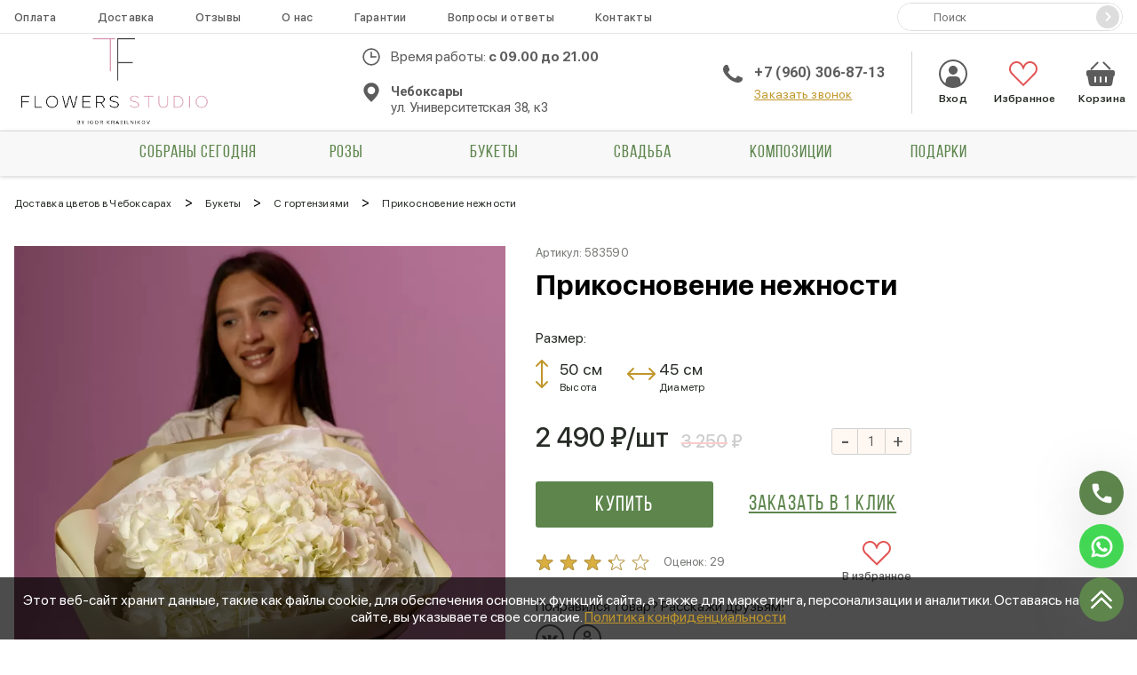

--- FILE ---
content_type: text/html; charset=UTF-8
request_url: https://cvety-cheboksary.ru/bukety/s-gortenziyami/590/
body_size: 34171
content:
<!doctype html>
<html lang="ru">
    <head>
        <base href="https://cvety-cheboksary.ru"/>
<title>Купить «Прикосновение нежности» с доставкой в Чебоксарах - «Flowers Studio»</title>
<meta name="description" content='Заказать доставку «Прикосновение нежности» в Чебоксарах от интернет-магазина «Flowers Studio». Каталог «Букет с гортензиями», низкие цены, фото и описание.' />
<meta charset="utf-8"/>
<meta http-equiv="X-UA-Compatible" content="IE=edge">
<meta name="viewport" content="width=device-width, initial-scale=1, maximum-scale=1" />
<link rel="canonical" href="https://cvety-cheboksary.ru/bukety/s-gortenziyami/590/">
<!-- Open Graph -->
<meta property="og:title" content="Купить «Прикосновение нежности» с доставкой в Чебоксарах - «Flowers Studio»">
<meta property="og:description" content="Словно дыхание весны. Он такой милый и красивый, что выпускать из рук этот букет она точно не захочет. Гортензии в нем словно белые кружева, обрамлённые перистой упаковкой. Такой букет просто создан для нежных, трепетных натур.">
<meta property="og:image" content="https://cvety-cheboksary.ru/assets/images/products/590/O6lCPKenYD3zWN2xPsfHeXtLM.jpg">
<meta property="og:url" content="https://cvety-cheboksary.ru/bukety/s-gortenziyami/590/">
<meta property="og:site_name" content="Flowers Studio">
<meta property="og:locale" content="ru_RU">
<meta property="og:type" content="website">
<!-- /Open Graph -->
<link rel="icon" href="https://cvety-cheboksary.ru/favicon.ico" type="image/x-icon"/>

<link href = "assets/fonts/sf-pro-display/stylesheet.css" rel = "stylesheet" type = "text/css" />
<link href="https://fonts.googleapis.com/css?family=Roboto:300,400,500,700,900&display=swap" rel="stylesheet">

<!-- Yandex.Metrika counter -->
<script>
var ymid = Number('67450405');
</script>

<script type="text/javascript" >

   (function(m,e,t,r,i,k,a){m[i]=m[i]||function(){(m[i].a=m[i].a||[]).push(arguments)};
   m[i].l=1*new Date();k=e.createElement(t),a=e.getElementsByTagName(t)[0],k.async=1,k.src=r,a.parentNode.insertBefore(k,a)})
   (window, document, "script", "https://mc.yandex.ru/metrika/tag.js", "ym");

   ym(ymid, "init", {
        clickmap:true,
        trackLinks:true,
        accurateTrackBounce:true,
        webvisor:true,
        ecommerce:"dataLayer"
   });

</script>
<noscript><div><img src="https://mc.yandex.ru/watch/67450405" style="position:absolute; left:-9999px;" alt="" /></div></noscript>
<!-- /Yandex.Metrika counter -->

<script type="application/ld+json">
[   
     {
       "@context": "https://schema.org",
       "@type": "WebSite",
       "url": "https://cvety-cheboksary.ru"
     },  
     {
      "@context": "https://schema.org/",
      "@type": "Product",
      "name": "Прикосновение нежности",
      "image": [
        "https://cvety-cheboksary.ru/assets/images/products/590/O6lCPKenYD3zWN2xPsfHeXtLM.jpg"
       ],
      "description": "Словно дыхание весны. Он такой милый и красивый, что выпускать из рук этот букет она точно не захочет. Гортензии в нем словно белые кружева, обрамлённые перистой упаковкой. Такой букет просто создан для нежных, трепетных натур.",
      "sku": "583590",
      "mpn": "DC-5903439",
      "brand": {
        "@type": "Brand",
        "name": "Салон &laquo;Flowers Studio&raquo;"
      },
      "aggregateRating": {
        "@type": "AggregateRating",
        "ratingValue": "3.3",
        "reviewCount": "29"
      },
      "offers": {
        "@type": "Offer",
        "url": "https://cvety-cheboksary.ru/bukety/s-gortenziyami/590/",
        "priceCurrency": "RUB",
        "price": "2490.00",
        "priceValidUntil": "2026-12-31",
        "itemCondition": "https://schema.org/UsedCondition",
        "availability": "https://schema.org/InStock"
      }
    }
]
</script>



<script src="/assets/js/lib/jquery-3.5.1.min.js"></script>
<script src="/assets/js/lib/js.cookie.min.js"></script>
<style>
.header-menu__submenu {
    display: none;
}
</style>
    <link rel="stylesheet" href="/assets/components/minishop2/plugins/customdefault.css?v=d62e73368c" type="text/css" />
<script type="text/javascript">miniShop2Config = {"cssUrl":"\/assets\/components\/minishop2\/css\/web\/","jsUrl":"\/assets\/components\/minishop2\/js\/web\/","actionUrl":"\/assets\/components\/minishop2\/action.php","ctx":"web","close_all_message":"\u0437\u0430\u043a\u0440\u044b\u0442\u044c \u0432\u0441\u0435","price_format":[2,"."," "],"price_format_no_zeros":true,"weight_format":[3,"."," "],"weight_format_no_zeros":true};</script>
<link rel="stylesheet" href="/assets/components/msoptionsprice/css/web/default.css?v=2385a7bc" type="text/css" />
<script type="text/javascript">msOptionsPriceConfig={"assetsBaseUrl":"\/assets\/","assetsUrl":"\/assets\/components\/msoptionsprice\/","actionUrl":"\/assets\/components\/msoptionsprice\/action.php","allow_zero_cost":false,"allow_zero_old_cost":true,"allow_zero_mass":false,"allow_zero_article":false,"allow_zero_count":false,"allow_remains":false,"miniShop2":{"version":"2.5.0-pl"},"ctx":"web","version":"2.5.22-beta"};</script>
<link rel="stylesheet" href="/assets/components/easycomm/css/web/ec.default.css" type="text/css" />
<script type="text/javascript">easyCommConfig = {"ctx":"web","jsUrl":"\/assets\/components\/easycomm\/js\/web\/","cssUrl":"\/assets\/components\/easycomm\/css\/web\/","imgUrl":"\/assets\/components\/easycomm\/img\/web\/","actionUrl":"\/assets\/components\/easycomm\/action.php","reCaptchaSiteKey":""}</script>
<link rel="stylesheet" href="/assets/components/ajaxform/css/default.css" type="text/css" />
<link rel="stylesheet" href="/assets/components/minifyx/cache/styles_da00963c2d.min.css" type="text/css" />
</head>
    <body class="product-body">
        
<header class="header">
    <!-- <div class="header-top">Друзья, мы работаем! Не принимаем оплату наличными. Оформляйте заказ на сайте. Хорошего дня!</div> -->
    <div class="header-mobile">
        <div class="header-mobile__container">
            <div class="hamburger">
                <div class="hamburger__box">
                    <div class="hamburger__inner"></div>
                </div>
            </div>
            <a href="tel:+79603068713" class="header-mobile__phone"onclick="ym(ymid, 'reachGoal', 'header-mobile-phone-click')"></a>
        </div>
        <a href="/" class="header__logo logo"><img class="logo__img" src="/assets/img/TF_flowers_studio.png" alt="Логотип"></a>
        <div class="header-mobile__container">
            <div class="header__favorites">
                <a href="/favorites/" class="favorites">
                    <svg>
                        <use xlink:href="#favorites"></use>
                    </svg>
                    Избранное
                    <span class="favorites_count msFavoriter nofavorites">0</span>
                </a>
            </div>
            <div id="msMiniCart" class="header__cart-mobile ">  
    <a href="checkout/">
        <button class="miniCart"></button>
        <span class="header__cart-mobile-count ms2_total_count">0</span>
    </a>
</div>        </div>
    </div>
    <div class="header-body">
        <div class="header__container header-nav">
            <ul class="header-nav__list">
               
                
                <li class="header-nav__item">
                    <a href="oplata/" class="header-nav__link">Оплата</a>
                </li>
                <li class="header-nav__item">
                    <a href="dostavka/" class="header-nav__link">Доставка</a>
                </li>
                <li class="header-nav__item">
                    <a href="reviews/" class="header-nav__link">Отзывы</a>
                </li>
                <li class="header-nav__item">
                    <a href="o-nas/" class="header-nav__link">О нас</a>
                </li>
                <li class="header-nav__item">
                    <a href="garantii/" class="header-nav__link">Гарантии</a>
                </li>
                <li class="header-nav__item">
                    <a href="faq/" class="header-nav__link">Вопросы и ответы</a>
                </li>
                <li class="header-nav__item">
                    <a href="kontakty/" class="header-nav__link">Контакты</a>
                </li>
            </ul>
            <form action="/search/" method="get" class="header-search">
                <input type="text" name="query" placeholder="Поиск" value="" class="header-search__input">
                <button type="submit" class="header-search__button" value="">
                    <svg width="14" height="14">
                        <use></use>
                    </svg>
                </button>
            </form>
        </div>
        <div class="header__container header-controls">
            <a href="/" class="header__logo logo"><img class="logo__img" src="/assets/img/TF_flowers_studio.png" alt="Логотип"></a>
            <form action="/search/" method="get" class="header-search">
                <input type="text" name="query" placeholder="Поиск" value="" class="header-search__input">
                <button type="submit" class="header-search__button" value="">
                    <svg width="14" height="14">
                        <use></use>
                    </svg>
                </button>
            </form>
            <div class="header__contacts">
                <div class="header__work-time">
                    <span>Время работы: <b>c 09.00 до 21.00</b></span>
                </div>
                <div class="header-addresses">
                    <div class="header-addresses__value">
                        <div class="header-addresses__city">Чебоксары</div>
                        ул. Университетская 38, к3
                    </div>
                    <!-- <div class="header-addresses__container">
                        <a href="#" class="header-addresses__item">
                            <div class="header-addresses__city">г. Томск</div>
                            <span></span>
                        </a>
                        <span class="header-addresses__item">
                            <div class="header-addresses__city">г. Ростов-на-Дону</div>
                            <span>ул. Линейная, д. 32</span>
                        </span>
                        <a href="#" class="header-addresses__item">
                            <div class="header-addresses__city">г. Альтемьевск</div>
                            <span>ул. Ак. Вавилова, д. 1, стр. 10</span>
                        </a>
                    </div> -->
                </div>
            </div>
            <div class="header__phones">
                <a href="tel:+79603068713" onclick="ym(ymid, 'reachGoal', 'header-desktop-phone-click')">+7 (960) 306-87-13</a>
                <a href="tel:" style="text-align: center;" onclick="ym(ymid, 'reachGoal', 'header-desktop-phone-click')"></a>
                <span class="header__link" onclick="openModal('modal-order-call');ym(ymid, 'reachGoal', 'modal-order-call-open')">Заказать звонок</span>
            </div>
            <div class="header__user-block">
                <a href="vxod-v-lk/" class="header__enter" style="text-decoration: none;">
                    <svg>
                        <use xlink:href="#enter-point"></use>
                    </svg>
                    Вход
                </a>
                <a href="favorites/" class="header__favorites header__favorites_full">
                    <svg>
                        <use xlink:href="#favorites"></use>
                    </svg>
                    <span class="header__favorites-count msFavoriter nofavorites">0</span>
                    Избранное
                </a>
                <div id="msMiniCart" class="header__cart ">
    <a href="checkout/" class="miniCart">
        <svg>
            <use xlink:href="#cart"></use>
        </svg>
        <span class="header__cart-count ms2_total_count">0</span>
        Корзина
    </a>
</div>            </div>
        </div>
        <div class="header__container header-info">
            <div class="header__work-time">
                <span>Время работы: <b>c 09.00 до 21.00</b></span>
            </div>
            <div class="header__phones">
                <a href="tel:+79603068713" onclick="ym(ymid, 'reachGoal', 'header-desktop-phone-click')">+7 (960) 306-87-13</a>
                <span class="header__link" onclick="openModal('modal-order-call');ym(ymid, 'reachGoal', 'modal-order-call-open')">Заказать звонок</span>
            </div>
            <div class="header-addresses">
                <div class="header-addresses__value">ул. Университетская 38, к3</div>
                <div class="header-addresses__container">
                    <a href="#" class="header-addresses__item">
                        <span>ул. Университетская 38, к3</span>
                    </a>
                    <span class="header-addresses__item">
                        <span></span>
                    </span>
                </div>
            </div>
        </div>
    </div>
    <div class="navigation-container">
        <div class="navigation-sticky">
            <div class="navigation__substrait"></div>
            <nav class="navigation">
                <div class="navigation__list">
                    
                    <div class="navigation__list--row">
                        <a href="/vxod-v-lk/" class="navigation__link navigation__link_other">
                            <svg>
                                <use xlink:href="#enter-point"></use>
                            </svg>
                            <span>Вход</span>
                        </a>
                        <div class="navigation__link navigation__link_other" onclick="openModal('modal-search');ym(ymid, 'reachGoal', 'modal-search-open')">
                            <svg>
                                <use xlink:href="#loupe"></use>
                            </svg>
                            <span>Поиск</span>
                        </div>
                    </div> 
                    
                    <!-- <a href="/favorites/" class="navigation__link navigation__link_other">
                        <svg>
                            <use xlink:href="#favorites"></use>
                        </svg>
                        <span>Избранное</span>
                    </a> -->
                    
                                        <div class="navigation__item">
    <a href="/sobranyi-segodnya/" class="navigation__link">
        
        Собраны сегодня    </a>
</div>
<div class="navigation__item navigation__item_parent navigation__item_wide">
    <div class="navigation__arrow"></div>
    <a href="/rozy/" class="navigation__link" >
        
        Розы    </a>
    
    
        <div class="sub-menu-container sub-menu-container_full">
            <div class="sub-menu">
                <div class="sub-menu-col">
                    <div class="sub-menu__list sub-menu__list_cols">
                        <div class="sub-menu__item">
    <a href="/rozy/russia/" class="sub-menu__link" >Розы Россия</a>
</div><div class="sub-menu__item">
    <a href="/rozy/gollandskie/" class="sub-menu__link" >Голландские розы</a>
</div><div class="sub-menu__item">
    <a href="/rozy/kenyan/" class="sub-menu__link" >Розы Кения</a>
</div><div class="sub-menu__item">
    <a href="/rozy/krasnyie-rozyi/" class="sub-menu__link" >Красные</a>
</div><div class="sub-menu__item">
    <a href="/rozy/belyie-rozyi/" class="sub-menu__link" >Белые</a>
</div><div class="sub-menu__item">
    <a href="/rozy/51-roza/" class="sub-menu__link" >51 роза</a>
</div><div class="sub-menu__item">
    <a href="/rozy/25-roz/" class="sub-menu__link" >25 роз</a>
</div>                    </div>
                </div>
                <div class="sub-menu-col menu-bouquet">
                    <form class="ms2_form share-product">
    <p class="share-product__title">Выгодное предложение</p>

    <div class="share-product__body">
        <div>
            <a href="/rozy/kenyan/1569/" class="share-product__name">51 роза белая Кения</a>
            <span class="share-product__old-price">6 120 ₽</span>
            <div class="share-product__price">4 590 ₽</div>
            <button type="submit" name="ms2_action" value="cart/add" class="share-product__btn">Купить</button>
        </div>

        <a href="/rozy/kenyan/1569/" class="share-product__image-link">
            <img src="/assets/cache_image/products/1569/1651995799img-2571_278x278_f02.jpg" class="share-product__image" alt='51 роза белая Кения от интернет-магазина «Flowers Studio» в Чебоксарах'>
        </a>
    </div>
    <input type="hidden" name="id" value="1569">
    <input type="hidden" name="count" value="1">
    <input type="hidden" name="options" value="[]">
    <input type="hidden" name="key" value="">
</form>

                </div>
            </div>
        </div>
    
</div>
<div class="navigation__item navigation__item_parent navigation__item_wide">
    <div class="navigation__arrow"></div>
    <a href="/bukety/" class="navigation__link" >
        
        Букеты    </a>
    
    
        <div class="sub-menu-container sub-menu-container_full">
            <div class="sub-menu">
                <div class="sub-menu-col">
                    <div class="sub-menu__list sub-menu__list_cols">
                        <div class="sub-menu__item">
    <a href="/bukety/klubnichnie/" class="sub-menu__link" >Клубничные букеты</a>
</div><div class="sub-menu__item">
    <a href="/bukety/sbornyie/" class="sub-menu__link" >Сборные букеты</a>
</div><div class="sub-menu__item">
    <a href="/bukety/vip-buketyi/" class="sub-menu__link" >VIP букеты</a>
</div><div class="sub-menu__item">
    <a href="/bukety/monobuketyi/" class="sub-menu__link" >Монобукеты</a>
</div><div class="sub-menu__item">
    <a href="/bukety/s-gortenziyami/" class="sub-menu__link" >С гортензиями</a>
</div>                    </div>
                </div>
                <div class="sub-menu-col menu-bouquet">
                    <form class="ms2_form share-product">
    <p class="share-product__title">Выгодное предложение</p>

    <div class="share-product__body">
        <div>
            <a href="/bukety/klubnichnie/1468/" class="share-product__name">Вилли Вонка</a>
            
            <div class="share-product__price">5 390 ₽</div>
            <button type="submit" name="ms2_action" value="cart/add" class="share-product__btn">Купить</button>
        </div>

        <a href="/bukety/klubnichnie/1468/" class="share-product__image-link">
            <img src="/assets/cache_image/products/1468/1649078174dsc02285_278x278_f02.jpg" class="share-product__image" alt='Вилли Вонка от интернет-магазина «Flowers Studio» в Чебоксарах'>
        </a>
    </div>
    <input type="hidden" name="id" value="1468">
    <input type="hidden" name="count" value="1">
    <input type="hidden" name="options" value="[]">
    <input type="hidden" name="key" value="">
</form>

                </div>
            </div>
        </div>
    
</div><div class="navigation__item">
    <a href="/svadba/" class="navigation__link">
        
        Свадьба    </a>
</div>
<div class="navigation__item navigation__item_parent navigation__item_wide">
    <div class="navigation__arrow"></div>
    <a href="/kompozicii/" class="navigation__link" >
        
        Композиции    </a>
    
    
        <div class="sub-menu-container sub-menu-container_full">
            <div class="sub-menu">
                <div class="sub-menu-col">
                    <div class="sub-menu__list sub-menu__list_cols">
                        <div class="sub-menu__item">
    <a href="/kompozicii/v-korobke/" class="sub-menu__link" >Цветы в коробке</a>
</div>                    </div>
                </div>
                <div class="sub-menu-col menu-bouquet">
                    <form class="ms2_form share-product">
    <p class="share-product__title">Выгодное предложение</p>

    <div class="share-product__body">
        <div>
            <a href="/kompozicii/3802/" class="share-product__name">Поцелуй родного сердца</a>
            
            <div class="share-product__price">2 990 ₽</div>
            <button type="submit" name="ms2_action" value="cart/add" class="share-product__btn">Купить</button>
        </div>

        <a href="/kompozicii/3802/" class="share-product__image-link">
            <img src="/assets/cache_image/products/3802/QuCXDeezKLOQ2M1zCuCYC1zyS_278x278_f02.jpg" class="share-product__image" alt='Поцелуй родного сердца от интернет-магазина «Flowers Studio» в Чебоксарах'>
        </a>
    </div>
    <input type="hidden" name="id" value="3802">
    <input type="hidden" name="count" value="1">
    <input type="hidden" name="options" value="[]">
    <input type="hidden" name="key" value="">
</form>

                </div>
            </div>
        </div>
    
</div>
<div class="navigation__item navigation__item_parent ">
    <div class="navigation__arrow"></div>
    <a href="/podarki/" class="navigation__link" >
        
        Подарки    </a>
    
    <div class="sub-menu-container">
            <div class="sub-menu">
                <div class="sub-menu-col">
                    <div class="sub-menu__list">
                        <div class="sub-menu__item">
    <a href="/podarki/sharyi/" class="sub-menu__link" >Шары</a>
</div><div class="sub-menu__item">
    <a href="/podarki/igrushki/" class="sub-menu__link" >Игрушки</a>
</div><div class="sub-menu__item">
    <a href="/podarki/konfety/" class="sub-menu__link" >Конфеты</a>
</div><div class="sub-menu__item">
    <a href="/podarki/czvetochnaya-podpiska/" class="sub-menu__link" >Цветочная подписка</a>
</div><div class="sub-menu__item">
    <a href="/podarki/komnata-czvetov/" class="sub-menu__link" >Комната цветов</a>
</div>                    </div>
                </div>
            </div>
        </div>
</div>                    <div class="header__favorites-scroll">
                        <a href="favorites/" class="favorites">
                            <svg>
                                <use xlink:href="#favorites"></use>
                            </svg>
                            <span class="header__favorites-count msFavoriter header__favorites-scroll--count"></span>
                        </a>
                    </div>
                    <div id="msMiniCart" class="header__cart-scroll ">
                        <a href="checkout/">
                            <button class="miniCart"></button>
                            <span class="header__cart-count ms2_total_count">0</span> 
                        </a>
                    </div>
                    
                    <div class="navigation__info">
                        <a class="navigation__info--pay" href="oplata/">Оплата</a>
                        <a class="navigation__info--delivery" href="dostavka/">Доставка</a>
                    </div>
                    
                    <div class="navigation__phones">
                        <a href="tel:+79603068713" onclick="ym(ymid, 'reachGoal', 'header-mobile-aside-phone-click')">+7 (960) 306-87-13</a>
                        <a href="tel:" onclick="ym(ymid, 'reachGoal', 'header-mobile-aside-phone-click')"></a>
                        <span class="navigation__order-call" onclick="openModal('modal-order-call');ym(ymid, 'reachGoal', 'modal-order-call-open')">Заказать звонок</span>
                    </div>
                </div>
            </nav>
        </div>
    </div>
</header>

        <div class="container">
            <ul class="crumbs" itemscope itemtype="https://schema.org/BreadcrumbList" style=""><li class="crumbs__item" itemprop="itemListElement" itemscope itemtype="https://schema.org/ListItem"><a class="crumbs__link" href="https://cvety-cheboksary.ru/" itemprop="item"><span itemprop="name">Доставка цветов в Чебоксарах</span><meta itemprop="position" content="1"></a></li>><li class="crumbs__item" itemprop="itemListElement" itemscope itemtype="https://schema.org/ListItem"><a class="crumbs__link" href="https://cvety-cheboksary.ru/bukety/" itemprop="item"><span itemprop="name">Букеты</span><meta itemprop="position" content="2"></a></li>><li class="crumbs__item" itemprop="itemListElement" itemscope itemtype="https://schema.org/ListItem"><a class="crumbs__link" href="https://cvety-cheboksary.ru/bukety/s-gortenziyami/" itemprop="item"><span itemprop="name">С гортензиями</span><meta itemprop="position" content="3"></a></li>><li class="crumbs__item" itemprop="itemListElement" itemscope itemtype="https://schema.org/ListItem"><meta itemprop="position" content="4"><span itemprop="name">Прикосновение нежности</span></li></ul>
        </div>
        
<form class="product ms2_form msoptionsprice-product" method="post">
    <input type="hidden" name="id" value="590">
    <input type="hidden" name="options" value="[]">
    
    <div class="container product__container">
        
<div class="product__leftColumn">
    <div class="swiper-height-container  swiper-height-container_items-three"  style="display:block";>
        <div class="product__leftColumn--gallery-thumbs swiper-container">
            <div class="swiper-wrapper">
                                  <div class="swiper-slide">
                       <div class="gallery-thumbs__wrapper">
                           <img src="/assets/cache_image/products/590/O6lCPKenYD3zWN2xPsfHeXtLM_96x104_845.webp" alt="Прикосновение нежности">
                       </div>
                   </div>
                                  <div class="swiper-slide">
                       <div class="gallery-thumbs__wrapper">
                           <img src="/assets/cache_image/products/590/zpkQZ4omUQdLZYgm645KLudVw_96x104_845.webp" alt="Прикосновение нежности 1">
                       </div>
                   </div>
                                  <div class="swiper-slide">
                       <div class="gallery-thumbs__wrapper">
                           <img src="/assets/cache_image/products/590/RNzmfGUOhmo918Ny72WC2u3OO_96x104_845.webp" alt="Прикосновение нежности 2">
                       </div>
                   </div>
                                          </div>
            <div class="swiper-next product__leftColumn--next"></div>
            <div class="swiper-prev product__leftColumn--prev"></div>
        </div>
    </div>
    <div class="swiper-width-container">
        <div class="product__leftColumn--gallery-left swiper-container">
            <div class="swiper-wrapper">
                
                                            <div class="swiper-slide">
                            <a class="zoom" href="/assets/cache_image/products/590/O6lCPKenYD3zWN2xPsfHeXtLM_1000x0_43c.webp" data-fancybox="gallery" href="javascript:;">
                                <img
                                    src="/assets/cache_image/products/590/O6lCPKenYD3zWN2xPsfHeXtLM_800x800_aed.webp"
                                    alt="Прикосновение нежности"
                                >
                            </a>
                        </div>
                                            <div class="swiper-slide">
                            <a class="zoom" href="/assets/cache_image/products/590/zpkQZ4omUQdLZYgm645KLudVw_1000x0_43c.webp" data-fancybox="gallery" href="javascript:;">
                                <img
                                    src="/assets/cache_image/products/590/zpkQZ4omUQdLZYgm645KLudVw_800x800_aed.webp"
                                    alt="Прикосновение нежности 1"
                                >
                            </a>
                        </div>
                                            <div class="swiper-slide">
                            <a class="zoom" href="/assets/cache_image/products/590/RNzmfGUOhmo918Ny72WC2u3OO_1000x0_43c.webp" data-fancybox="gallery" href="javascript:;">
                                <img
                                    src="/assets/cache_image/products/590/RNzmfGUOhmo918Ny72WC2u3OO_800x800_aed.webp"
                                    alt="Прикосновение нежности 2"
                                >
                            </a>
                        </div>
                    
                
                            </div>
            <div class="product__leftColumn--pagination"></div>
        </div>
    </div>
</div>        <div class="product__rightColumn">
            <div class="product__rightColumn--vendor-code">
                Артикул: 
                <span class="msoptionsprice-article msoptionsprice-590">583590</span>
                
            </div>
            <h1 class="product__rightColumn--starsWrapper product-title msoptionsprice-name msoptionsprice-590">Прикосновение нежности</h1>

            
                            <div class="product__rightColumn--flexWrapper">
                    <span class="product__rightColumn--sizeTitle">Размер:</span>
                    <div class="product__rightColumn--sizeWrapper">

                                                <div class="product__rightColumn--height">
                            <span class="product-height">50 см</span>
                            <p>Высота</p>
                        </div>
                        
                                                <div class="product__rightColumn--diametr">
                            <span class="product-diametr">45 см</span>
                            <p>Диаметр</p>
                        </div>
                                            </div>
                </div>
                        

            
            
            <div class="product__rightColumn--priceWrapper">
                <div class="product__rightColumn--price">
                    <div class="product__rightColumn--priceRow">
                        <span>
                            <span class="msoptionsprice-cost msoptionsprice-590">2 490</span> ₽/шт
                        </span>
                        
                                                <span class="old_price_inline">
                            <span class='product-card__old-price msoptionsprice-old-cost msoptionsprice-590'>3 250</span> ₽                        </span>
                                                <div class="product__rightColumn--counter counter counter-new">
                            <button class="counter__minus counter-new__minus" type="button">-</button>
                            <input class="counter__value counter-new__value" type="number" min="1" step="1" value="1" name="count">
                            <button class="counter__pluse counter-new__pluse" type="button">+</button>
                        </div>
                    </div>

                                        <span class="old_price">
                        <span class='product-card__old-price msoptionsprice-old-cost msoptionsprice-590'>3 250</span> ₽                    </span>
                    
                    
                </div>
                
            </div>
            
                                                <div class="product__rightColumn--buyWrapper">
                                    <a class="product__rightColumn--btnFast" onclick="openModalFastOrder(event, 590, '/assets/cache_image/products/590/O6lCPKenYD3zWN2xPsfHeXtLM_280x280_d1d.jpg', 'Прикосновение нежности', '2 490');ym(ymid, 'reachGoal', 'product-fast-order-click');">
                    Заказать в 1 клик                    </a>
                                    <button class="product__rightColumn--btnCart" type="submit" name="ms2_action" value="cart/add">Купить</button>
                <a onclick="openModalFastOrder(event, 590, '/assets/cache_image/products/590/O6lCPKenYD3zWN2xPsfHeXtLM_280x280_d1d.jpg', 'Прикосновение нежности', '2 490');ym(ymid, 'reachGoal', 'product-fast-order-click');">
                Заказать в 1 клик                </a>
            </div>
                                                <div class="product__rightColumn--raitWrapper">
                <div class="product__rightColumn--starsWrapper">
    <div class="product__rightColumn--stars rating  rating_active">
 
        <div class="rating__best">
            <div class="rating__current" data-id="590" style="display: block; width: 85.8px;"></div>
            <div class="rating__star rating__star_5" data-title="5"></div>
            <div class="rating__star rating__star_4" data-title="4"></div>
            <div class="rating__star rating__star_3" data-title="3"></div>
            <div class="rating__star rating__star_2" data-title="2"></div>
            <div class="rating__star rating__star_1" data-title="1"></div>
        </div>
    </div>
    <div class="product__rightColumn--assessments">Оценок: <span class="rating-count">29</span></div>
</div>
                <div class="product__rightColumn--favorite msFavoriterToggle 1">В избранное</div>
            </div>
            <div class="product__rightColumn--SocialsWrapper socials-desctop">
                <p>Понравился товар? Расскажи друзьям!</p>
                <ul>
                    <li><a class="main-footer__vk" target="_blank" href="https://vk.com/share.php?url=https://cvety-cheboksary.ru/bukety/s-gortenziyami/590/&title=Прикосновение нежности&image=https://cvety-cheboksary.ru/assets/images/products/590/O6lCPKenYD3zWN2xPsfHeXtLM.jpg" onclick="metrikaLink(event, this, 'product-social-vk-click')"></a></li>
                    <li><a class="main-footer__ok" target="_blank" href="https://connect.ok.ru/offer?url=https://cvety-cheboksary.ru/bukety/s-gortenziyami/590/&title=Прикосновение нежности&imageUrl=https://cvety-cheboksary.ru/assets/images/products/590/O6lCPKenYD3zWN2xPsfHeXtLM.jpg" onclick="metrikaLink(event, this, 'product-social-ok-click')"></a></li>
                </ul>
            </div>
        </div>
    </div>
    
      <div class="specification">
        <div class="container specification__container">
            <div class="specification__header">
                <div class="btn specification__header--btn active" data-id="spectab_1" id="spectab_1">Описание</div>
                                    <div class="btn specification__header--btn " data-id="spectab_2" id="spectab_2">Состав</div>
                                <div class="btn specification__header--btn " data-id="spectab_3" id="spectab_3">Доставка</div>
                <div class="btn specification__header--btn" data-id="spectab_4" id="spectab_4">Оплата</div>
            </div>
            <div class="specification__item specification__description specification__hidden spectab_1 specification__active">
                <span class="specification__item--title">Описание</span>
                <p>Словно дыхание весны. Он такой милый и красивый, что выпускать из рук этот букет она точно не захочет. Гортензии в нем словно белые кружева, обрамлённые перистой упаковкой. Такой букет просто создан для нежных, трепетных натур.</p>
            </div>
            <div class="specification__item specification__hidden spectab_2 ">
                <span class="specification__item--title">Состав букета</span>
                <ul class="specification__item--list closet-info">
                                        	<li><span class="closet-info__key">Гортензия</span><span class="dotted"></span><span class="closet-info__value">5 шт.</span></li>
                                        	<li><span class="closet-info__key">Упаковка</span><span class="dotted"></span><span class="closet-info__value">1 шт.</span></li>
                                    </ul>
            </div> 
            <div class="specification__item specification__hidden spectab_3 ">
                <span class="specification__item--title">Условия доставки</span>
                <ul class="specification__item--deliveryList">
                    <li>Доставка по городу с 9:00 до 21:00 - бесплатно.</li>
                    <li>Доставка по городу с 21:00 до 9:00 - 300 рублей.</li>
                    <li>Доставим букет за 1-3 часа с момента подтверждения заказа</li>
                    <li>Анонимная доставка - по вашей просьбе, мы не будем разглашать информацию об отправителе (напишите об этом в комментарии к заказу).</li>
                    <li>Доставка по номеру телефона - если вы не знаете адрес получателя, мы уточним его сами, согласуем место и время получения букета.</li>
                </ul>
            </div>
            <div class="specification__item specification__hidden spectab_4">
                <span class="specification__item--title">Способы оплаты</span>
                <ul class="specification__item--paymentList">
                    <li><img src="assets/img/payment/visa.png" alt="Visa" width="57!important" height="30"><span>Карты Visa</span></li>
                    <li><img src="assets/img/payment/master.png" alt="Mastercard" width="57" height="30"><span>Карты MssterCard</span></li>
                    <li><img src="assets/img/payment/mir.png" alt="Мир" width="63" height="17"><span>Карты МИР</span></li>
                    <!--<li><img src="assets/img/payment/sber.png" alt="Сбер" width="57" height="30"><span>Сбербанк Online</span></li>-->
                    <!--<li><img src="assets/img/payment/tinkoff2.png" alt="Тинькоф" width="30" height="30"><span>Tinkoff</span></li>-->
                    <li><img src="assets/img/payment/cash.png" alt="Наличные" width="30" height="30"><span>Наличные</span></li>
                    <!-- <li><img src="assets/img/payment/JCB.png" alt="JCB" width="13" height="30"><span>JCB</span></li> -->
                    <li><img src="assets/img/payment-footer/sbp1-min.png" alt="СБП" width="13" height="30"><span>СБП</span></li>
                </ul>  
            </div>
        </div>
    </div>
    
    <script>
    var productData = {
    "price" : "2 490",
    "name" : "Прикосновение нежности"
    }
    window.dataLayer = window.dataLayer || [];
    // просмотр товара
    dataLayer.push({
    "ecommerce": {
        "detail": {
            "products": [
                {
                    "name" : productData.name,
                    "price": productData.price.replace(/\s+/g, '')
                }
            ]
        }
    }
    });
    </script>
</form>






<script>var token = "";</script>
        
        <div class="container">
            <div class="product__rightColumn--SocialsWrapper socials-mobile">
                <p>Понравился товар? Расскажи друзьям!</p>
                <ul>
                    <li><a class="main-footer__vk" target="_blank" href="https://vk.com/share.php?url=https://cvety-cheboksary.ru/bukety/s-gortenziyami/590/&title=Прикосновение нежности&image=https://cvety-cheboksary.ru/assets/images/products/590/O6lCPKenYD3zWN2xPsfHeXtLM.jpg" onclick="metrikaLink(event, this, 'product-social-vk-click')"></a></li>
                    <li><a class="main-footer__ok" target="_blank" href="https://connect.ok.ru/offer?url=https://cvety-cheboksary.ru/bukety/s-gortenziyami/590/&title=Прикосновение нежности&imageUrl=https://cvety-cheboksary.ru/assets/images/products/590/O6lCPKenYD3zWN2xPsfHeXtLM.jpg" onclick="metrikaLink(event, this, 'product-social-ok-click')"></a></li>
                </ul>
            </div>
        </div>
        <div class="similar-products">
    <div class="container"><div class="similar-products__title">Вам могут понравиться</div></div>
    <div class="container similar-products__container">
        <div class="similar-products__slider swiper-container">
            <div class="swiper-wrapper">
                
<div class="swiper-slide">
    <form method="post" class="ms2_form product-card ">
     
      

        <input type="hidden" name="id" value="587">
        <input type="hidden" name="count" value="1">
        <input type="hidden" name="options" value="[]">
        <a href="bukety/s-gortenziyami/587/" class="product-card__wrap-image">
            <picture>
            <img
                src="/assets/img/empty.png"
                data-original="/assets/cache_image/products/587/2PRuMNyDf4yEbryVT7wSj8qRP_480x480_41c.webp"
                alt="Голубые облака от интернет-магазина «Flowers Studio» в Чебоксарах"
                class="product-card__img">
            </picture>
                    </a>
    
        <a href="bukety/s-gortenziyami/587/" class="product-card__link">
            <span class="product-card__name">Голубые облака</span>
        </a>
    
        <div class="product-card__wrap-prices">
            
            <div class="product-card__prices">
                <span class="product-card__price">1 490 ₽</span>
                                    <span class="product-card__old-price">2 050 ₽</span>
                            </div>
            
            <button type="submit" name="ms2_action" value="cart/add" class="product-card__btn-mini">
                <svg>
                    <use xlink:href="#product-cart"></use>
                </svg>
            </button>
        </div>
        
        <div class="product-card__bottom">
            <div class="product-card__rating">
         
                <div class="product-card__stars rating  rating_active">
                    <div class="rating__best">
                        <div class="rating__current" data-id="587" style="display: block; width: 70%;"></div>
                        <div class="rating__star rating__star_5" data-title="5"></div>
                        <div class="rating__star rating__star_4" data-title="4"></div>
                        <div class="rating__star rating__star_3" data-title="3"></div>
                        <div class="rating__star rating__star_2" data-title="2"></div>
                        <div class="rating__star rating__star_1" data-title="1"></div>
                    </div>
                </div>
                <div class="product-card__favorite msFavoriterToggle 1"></div>
            </div>
            
                                        <button class="product-card__btn" type="submit" name="ms2_action" value="cart/add">КУПИТЬ</button>
    
                <div class="product-card__fast-order" onclick="openModalFastOrder(event, 587, '/assets/cache_image/products/587/2PRuMNyDf4yEbryVT7wSj8qRP_280x280_b4c.webp', 'Голубые облака', '1 490');ym(ymid, 'reachGoal', 'mini-card-fast-order-click');">
                    <span>Заказать в 1 клик</span>
                </div>
                                </div>
    </form>
</div>

<div class="swiper-slide">
    <form method="post" class="ms2_form product-card ">
     
      

        <input type="hidden" name="id" value="585">
        <input type="hidden" name="count" value="1">
        <input type="hidden" name="options" value="[]">
        <a href="bukety/s-gortenziyami/585/" class="product-card__wrap-image">
            <picture>
            <img
                src="/assets/img/empty.png"
                data-original="/assets/cache_image/products/585/LHKHlRcgcRD7AszP3dnzBTL3d_480x480_41c.webp"
                alt="Букет с гортензией &laquo;Комета&raquo; от интернет-магазина «Flowers Studio» в Чебоксарах"
                class="product-card__img">
            </picture>
                    </a>
    
        <a href="bukety/s-gortenziyami/585/" class="product-card__link">
            <span class="product-card__name">Букет с гортензией «Комета»</span>
        </a>
    
        <div class="product-card__wrap-prices">
            
            <div class="product-card__prices">
                <span class="product-card__price">999 ₽</span>
                                    <span class="product-card__old-price">1 200 ₽</span>
                            </div>
            
            <button type="submit" name="ms2_action" value="cart/add" class="product-card__btn-mini">
                <svg>
                    <use xlink:href="#product-cart"></use>
                </svg>
            </button>
        </div>
        
        <div class="product-card__bottom">
            <div class="product-card__rating">
         
                <div class="product-card__stars rating  rating_active">
                    <div class="rating__best">
                        <div class="rating__current" data-id="585" style="display: block; width: 72%;"></div>
                        <div class="rating__star rating__star_5" data-title="5"></div>
                        <div class="rating__star rating__star_4" data-title="4"></div>
                        <div class="rating__star rating__star_3" data-title="3"></div>
                        <div class="rating__star rating__star_2" data-title="2"></div>
                        <div class="rating__star rating__star_1" data-title="1"></div>
                    </div>
                </div>
                <div class="product-card__favorite msFavoriterToggle 1"></div>
            </div>
            
                                        <button class="product-card__btn" type="submit" name="ms2_action" value="cart/add">КУПИТЬ</button>
    
                <div class="product-card__fast-order" onclick="openModalFastOrder(event, 585, '/assets/cache_image/products/585/LHKHlRcgcRD7AszP3dnzBTL3d_280x280_b4c.webp', 'Букет с гортензией &laquo;Комета&raquo;', '999');ym(ymid, 'reachGoal', 'mini-card-fast-order-click');">
                    <span>Заказать в 1 клик</span>
                </div>
                                </div>
    </form>
</div>

<div class="swiper-slide">
    <form method="post" class="ms2_form product-card ">
     
      

        <input type="hidden" name="id" value="591">
        <input type="hidden" name="count" value="1">
        <input type="hidden" name="options" value="[]">
        <a href="bukety/s-gortenziyami/591/" class="product-card__wrap-image">
            <picture>
            <img
                src="/assets/img/empty.png"
                data-original="/assets/cache_image/products/591/xkdrNdAXKxF3XOG9pIc2VmgR3_480x480_41c.webp"
                alt="Мечты о любви от интернет-магазина «Flowers Studio» в Чебоксарах"
                class="product-card__img">
            </picture>
                    </a>
    
        <a href="bukety/s-gortenziyami/591/" class="product-card__link">
            <span class="product-card__name">Мечты о любви</span>
        </a>
    
        <div class="product-card__wrap-prices">
            
            <div class="product-card__prices">
                <span class="product-card__price">3 490 ₽</span>
                                    <span class="product-card__old-price">4 450 ₽</span>
                            </div>
            
            <button type="submit" name="ms2_action" value="cart/add" class="product-card__btn-mini">
                <svg>
                    <use xlink:href="#product-cart"></use>
                </svg>
            </button>
        </div>
        
        <div class="product-card__bottom">
            <div class="product-card__rating">
         
                <div class="product-card__stars rating  rating_active">
                    <div class="rating__best">
                        <div class="rating__current" data-id="591" style="display: block; width: 86%;"></div>
                        <div class="rating__star rating__star_5" data-title="5"></div>
                        <div class="rating__star rating__star_4" data-title="4"></div>
                        <div class="rating__star rating__star_3" data-title="3"></div>
                        <div class="rating__star rating__star_2" data-title="2"></div>
                        <div class="rating__star rating__star_1" data-title="1"></div>
                    </div>
                </div>
                <div class="product-card__favorite msFavoriterToggle 1"></div>
            </div>
            
                                        <button class="product-card__btn" type="submit" name="ms2_action" value="cart/add">КУПИТЬ</button>
    
                <div class="product-card__fast-order" onclick="openModalFastOrder(event, 591, '/assets/cache_image/products/591/xkdrNdAXKxF3XOG9pIc2VmgR3_280x280_b4c.webp', 'Мечты о любви', '3 490');ym(ymid, 'reachGoal', 'mini-card-fast-order-click');">
                    <span>Заказать в 1 клик</span>
                </div>
                                </div>
    </form>
</div>

<div class="swiper-slide">
    <form method="post" class="ms2_form product-card ">
     
      

        <input type="hidden" name="id" value="584">
        <input type="hidden" name="count" value="1">
        <input type="hidden" name="options" value="[]">
        <a href="bukety/s-gortenziyami/584/" class="product-card__wrap-image">
            <picture>
            <img
                src="/assets/img/empty.png"
                data-original="/assets/cache_image/products/584/OgSnjyceBxLGwPgirJ0QoBqQG_480x480_41c.webp"
                alt="Персик от интернет-магазина «Flowers Studio» в Чебоксарах"
                class="product-card__img">
            </picture>
                    </a>
    
        <a href="bukety/s-gortenziyami/584/" class="product-card__link">
            <span class="product-card__name">Персик</span>
        </a>
    
        <div class="product-card__wrap-prices">
            
            <div class="product-card__prices">
                <span class="product-card__price">999 ₽</span>
                                    <span class="product-card__old-price">1 200 ₽</span>
                            </div>
            
            <button type="submit" name="ms2_action" value="cart/add" class="product-card__btn-mini">
                <svg>
                    <use xlink:href="#product-cart"></use>
                </svg>
            </button>
        </div>
        
        <div class="product-card__bottom">
            <div class="product-card__rating">
         
                <div class="product-card__stars rating  rating_active">
                    <div class="rating__best">
                        <div class="rating__current" data-id="584" style="display: block; width: 68%;"></div>
                        <div class="rating__star rating__star_5" data-title="5"></div>
                        <div class="rating__star rating__star_4" data-title="4"></div>
                        <div class="rating__star rating__star_3" data-title="3"></div>
                        <div class="rating__star rating__star_2" data-title="2"></div>
                        <div class="rating__star rating__star_1" data-title="1"></div>
                    </div>
                </div>
                <div class="product-card__favorite msFavoriterToggle 1"></div>
            </div>
            
                                        <button class="product-card__btn" type="submit" name="ms2_action" value="cart/add">КУПИТЬ</button>
    
                <div class="product-card__fast-order" onclick="openModalFastOrder(event, 584, '/assets/cache_image/products/584/OgSnjyceBxLGwPgirJ0QoBqQG_280x280_b4c.webp', 'Персик', '999');ym(ymid, 'reachGoal', 'mini-card-fast-order-click');">
                    <span>Заказать в 1 клик</span>
                </div>
                                </div>
    </form>
</div>

<div class="swiper-slide">
    <form method="post" class="ms2_form product-card ">
     
      

        <input type="hidden" name="id" value="3877">
        <input type="hidden" name="count" value="1">
        <input type="hidden" name="options" value="[]">
        <a href="bukety/s-gortenziyami/3877/" class="product-card__wrap-image">
            <picture>
            <img
                src="/assets/img/empty.png"
                data-original="/assets/cache_image/products/3877/yHdUnKmilKOWHjPJleQSI0UTS_480x480_41c.webp"
                alt="Снежок от интернет-магазина «Flowers Studio» в Чебоксарах"
                class="product-card__img">
            </picture>
                    </a>
    
        <a href="bukety/s-gortenziyami/3877/" class="product-card__link">
            <span class="product-card__name">Снежок</span>
        </a>
    
        <div class="product-card__wrap-prices">
            
            <div class="product-card__prices">
                <span class="product-card__price">999 ₽</span>
                                    <span class="product-card__old-price">1 200 ₽</span>
                            </div>
            
            <button type="submit" name="ms2_action" value="cart/add" class="product-card__btn-mini">
                <svg>
                    <use xlink:href="#product-cart"></use>
                </svg>
            </button>
        </div>
        
        <div class="product-card__bottom">
            <div class="product-card__rating">
         
                <div class="product-card__stars rating  rating_active">
                    <div class="rating__best">
                        <div class="rating__current" data-id="3877" style="display: block; width: 100%;"></div>
                        <div class="rating__star rating__star_5" data-title="5"></div>
                        <div class="rating__star rating__star_4" data-title="4"></div>
                        <div class="rating__star rating__star_3" data-title="3"></div>
                        <div class="rating__star rating__star_2" data-title="2"></div>
                        <div class="rating__star rating__star_1" data-title="1"></div>
                    </div>
                </div>
                <div class="product-card__favorite msFavoriterToggle 1"></div>
            </div>
            
                                        <button class="product-card__btn" type="submit" name="ms2_action" value="cart/add">КУПИТЬ</button>
    
                <div class="product-card__fast-order" onclick="openModalFastOrder(event, 3877, '/assets/cache_image/products/3877/yHdUnKmilKOWHjPJleQSI0UTS_280x280_b4c.webp', 'Снежок', '999');ym(ymid, 'reachGoal', 'mini-card-fast-order-click');">
                    <span>Заказать в 1 клик</span>
                </div>
                                </div>
    </form>
</div>

<div class="swiper-slide">
    <form method="post" class="ms2_form product-card ">
     
      

        <input type="hidden" name="id" value="588">
        <input type="hidden" name="count" value="1">
        <input type="hidden" name="options" value="[]">
        <a href="bukety/s-gortenziyami/588/" class="product-card__wrap-image">
            <picture>
            <img
                src="/assets/img/empty.png"
                data-original="/assets/cache_image/products/588/vtOMkFLFTNbr1YT2c9wCCyKIj_480x480_41c.webp"
                alt="Воздушный фламинго от интернет-магазина «Flowers Studio» в Чебоксарах"
                class="product-card__img">
            </picture>
                    </a>
    
        <a href="bukety/s-gortenziyami/588/" class="product-card__link">
            <span class="product-card__name">Воздушный фламинго</span>
        </a>
    
        <div class="product-card__wrap-prices">
            
            <div class="product-card__prices">
                <span class="product-card__price">1 490 ₽</span>
                                    <span class="product-card__old-price">2 050 ₽</span>
                            </div>
            
            <button type="submit" name="ms2_action" value="cart/add" class="product-card__btn-mini">
                <svg>
                    <use xlink:href="#product-cart"></use>
                </svg>
            </button>
        </div>
        
        <div class="product-card__bottom">
            <div class="product-card__rating">
         
                <div class="product-card__stars rating  rating_active">
                    <div class="rating__best">
                        <div class="rating__current" data-id="588" style="display: block; width: 72%;"></div>
                        <div class="rating__star rating__star_5" data-title="5"></div>
                        <div class="rating__star rating__star_4" data-title="4"></div>
                        <div class="rating__star rating__star_3" data-title="3"></div>
                        <div class="rating__star rating__star_2" data-title="2"></div>
                        <div class="rating__star rating__star_1" data-title="1"></div>
                    </div>
                </div>
                <div class="product-card__favorite msFavoriterToggle 1"></div>
            </div>
            
                                        <button class="product-card__btn" type="submit" name="ms2_action" value="cart/add">КУПИТЬ</button>
    
                <div class="product-card__fast-order" onclick="openModalFastOrder(event, 588, '/assets/cache_image/products/588/vtOMkFLFTNbr1YT2c9wCCyKIj_280x280_b4c.webp', 'Воздушный фламинго', '1 490');ym(ymid, 'reachGoal', 'mini-card-fast-order-click');">
                    <span>Заказать в 1 клик</span>
                </div>
                                </div>
    </form>
</div>

<div class="swiper-slide">
    <form method="post" class="ms2_form product-card ">
     
      

        <input type="hidden" name="id" value="3879">
        <input type="hidden" name="count" value="1">
        <input type="hidden" name="options" value="[]">
        <a href="bukety/s-gortenziyami/3879/" class="product-card__wrap-image">
            <picture>
            <img
                src="/assets/img/empty.png"
                data-original="/assets/cache_image/products/3879/y4JX0uzBFRyfI3tWCfPIZzevn_480x480_41c.webp"
                alt="Ты мое счастье от интернет-магазина «Flowers Studio» в Чебоксарах"
                class="product-card__img">
            </picture>
                    </a>
    
        <a href="bukety/s-gortenziyami/3879/" class="product-card__link">
            <span class="product-card__name">Ты мое счастье</span>
        </a>
    
        <div class="product-card__wrap-prices">
            
            <div class="product-card__prices">
                <span class="product-card__price">5 490 ₽</span>
                                    <span class="product-card__old-price">7 000 ₽</span>
                            </div>
            
            <button type="submit" name="ms2_action" value="cart/add" class="product-card__btn-mini">
                <svg>
                    <use xlink:href="#product-cart"></use>
                </svg>
            </button>
        </div>
        
        <div class="product-card__bottom">
            <div class="product-card__rating">
         
                <div class="product-card__stars rating  rating_active">
                    <div class="rating__best">
                        <div class="rating__current" data-id="3879" style="display: block; width: 100%;"></div>
                        <div class="rating__star rating__star_5" data-title="5"></div>
                        <div class="rating__star rating__star_4" data-title="4"></div>
                        <div class="rating__star rating__star_3" data-title="3"></div>
                        <div class="rating__star rating__star_2" data-title="2"></div>
                        <div class="rating__star rating__star_1" data-title="1"></div>
                    </div>
                </div>
                <div class="product-card__favorite msFavoriterToggle 1"></div>
            </div>
            
                                        <button class="product-card__btn" type="submit" name="ms2_action" value="cart/add">КУПИТЬ</button>
    
                <div class="product-card__fast-order" onclick="openModalFastOrder(event, 3879, '/assets/cache_image/products/3879/y4JX0uzBFRyfI3tWCfPIZzevn_280x280_b4c.webp', 'Ты мое счастье', '5 490');ym(ymid, 'reachGoal', 'mini-card-fast-order-click');">
                    <span>Заказать в 1 клик</span>
                </div>
                                </div>
    </form>
</div>

<div class="swiper-slide">
    <form method="post" class="ms2_form product-card ">
     
      

        <input type="hidden" name="id" value="3878">
        <input type="hidden" name="count" value="1">
        <input type="hidden" name="options" value="[]">
        <a href="bukety/s-gortenziyami/3878/" class="product-card__wrap-image">
            <picture>
            <img
                src="/assets/img/empty.png"
                data-original="/assets/cache_image/products/3878/tO92E4GSOjiecTonRVwtpGIDB_480x480_41c.webp"
                alt="Яркие желания  от интернет-магазина «Flowers Studio» в Чебоксарах"
                class="product-card__img">
            </picture>
                    </a>
    
        <a href="bukety/s-gortenziyami/3878/" class="product-card__link">
            <span class="product-card__name">Яркие желания </span>
        </a>
    
        <div class="product-card__wrap-prices">
            
            <div class="product-card__prices">
                <span class="product-card__price">4 490 ₽</span>
                                    <span class="product-card__old-price">6 000 ₽</span>
                            </div>
            
            <button type="submit" name="ms2_action" value="cart/add" class="product-card__btn-mini">
                <svg>
                    <use xlink:href="#product-cart"></use>
                </svg>
            </button>
        </div>
        
        <div class="product-card__bottom">
            <div class="product-card__rating">
         
                <div class="product-card__stars rating  rating_active">
                    <div class="rating__best">
                        <div class="rating__current" data-id="3878" style="display: block; width: 100%;"></div>
                        <div class="rating__star rating__star_5" data-title="5"></div>
                        <div class="rating__star rating__star_4" data-title="4"></div>
                        <div class="rating__star rating__star_3" data-title="3"></div>
                        <div class="rating__star rating__star_2" data-title="2"></div>
                        <div class="rating__star rating__star_1" data-title="1"></div>
                    </div>
                </div>
                <div class="product-card__favorite msFavoriterToggle 1"></div>
            </div>
            
                                        <button class="product-card__btn" type="submit" name="ms2_action" value="cart/add">КУПИТЬ</button>
    
                <div class="product-card__fast-order" onclick="openModalFastOrder(event, 3878, '/assets/cache_image/products/3878/tO92E4GSOjiecTonRVwtpGIDB_280x280_b4c.webp', 'Яркие желания ', '4 490');ym(ymid, 'reachGoal', 'mini-card-fast-order-click');">
                    <span>Заказать в 1 клик</span>
                </div>
                                </div>
    </form>
</div>

<div class="swiper-slide">
    <form method="post" class="ms2_form product-card ">
     
      

        <input type="hidden" name="id" value="589">
        <input type="hidden" name="count" value="1">
        <input type="hidden" name="options" value="[]">
        <a href="bukety/s-gortenziyami/589/" class="product-card__wrap-image">
            <picture>
            <img
                src="/assets/img/empty.png"
                data-original="/assets/cache_image/products/589/sTAk8ffuZ95uwFLLxcaVjz68T_480x480_41c.webp"
                alt="Мафины на облаке от интернет-магазина «Flowers Studio» в Чебоксарах"
                class="product-card__img">
            </picture>
                    </a>
    
        <a href="bukety/s-gortenziyami/589/" class="product-card__link">
            <span class="product-card__name">Мафины на облаке</span>
        </a>
    
        <div class="product-card__wrap-prices">
            
            <div class="product-card__prices">
                <span class="product-card__price">2 490 ₽</span>
                                    <span class="product-card__old-price">3 250 ₽</span>
                            </div>
            
            <button type="submit" name="ms2_action" value="cart/add" class="product-card__btn-mini">
                <svg>
                    <use xlink:href="#product-cart"></use>
                </svg>
            </button>
        </div>
        
        <div class="product-card__bottom">
            <div class="product-card__rating">
         
                <div class="product-card__stars rating  rating_active">
                    <div class="rating__best">
                        <div class="rating__current" data-id="589" style="display: block; width: 72%;"></div>
                        <div class="rating__star rating__star_5" data-title="5"></div>
                        <div class="rating__star rating__star_4" data-title="4"></div>
                        <div class="rating__star rating__star_3" data-title="3"></div>
                        <div class="rating__star rating__star_2" data-title="2"></div>
                        <div class="rating__star rating__star_1" data-title="1"></div>
                    </div>
                </div>
                <div class="product-card__favorite msFavoriterToggle 1"></div>
            </div>
            
                                        <button class="product-card__btn" type="submit" name="ms2_action" value="cart/add">КУПИТЬ</button>
    
                <div class="product-card__fast-order" onclick="openModalFastOrder(event, 589, '/assets/cache_image/products/589/sTAk8ffuZ95uwFLLxcaVjz68T_280x280_b4c.webp', 'Мафины на облаке', '2 490');ym(ymid, 'reachGoal', 'mini-card-fast-order-click');">
                    <span>Заказать в 1 клик</span>
                </div>
                                </div>
    </form>
</div>

<div class="swiper-slide">
    <form method="post" class="ms2_form product-card ">
     
      

        <input type="hidden" name="id" value="586">
        <input type="hidden" name="count" value="1">
        <input type="hidden" name="options" value="[]">
        <a href="bukety/s-gortenziyami/586/" class="product-card__wrap-image">
            <picture>
            <img
                src="/assets/img/empty.png"
                data-original="/assets/cache_image/products/586/dC2Izz7c12cMfTEU6BtZmzduG_480x480_41c.webp"
                alt=" &laquo;Мороженка&raquo; от интернет-магазина «Flowers Studio» в Чебоксарах"
                class="product-card__img">
            </picture>
                    </a>
    
        <a href="bukety/s-gortenziyami/586/" class="product-card__link">
            <span class="product-card__name"> «Мороженка»</span>
        </a>
    
        <div class="product-card__wrap-prices">
            
            <div class="product-card__prices">
                <span class="product-card__price">1 490 ₽</span>
                                    <span class="product-card__old-price">2 050 ₽</span>
                            </div>
            
            <button type="submit" name="ms2_action" value="cart/add" class="product-card__btn-mini">
                <svg>
                    <use xlink:href="#product-cart"></use>
                </svg>
            </button>
        </div>
        
        <div class="product-card__bottom">
            <div class="product-card__rating">
         
                <div class="product-card__stars rating  rating_active">
                    <div class="rating__best">
                        <div class="rating__current" data-id="586" style="display: block; width: 74%;"></div>
                        <div class="rating__star rating__star_5" data-title="5"></div>
                        <div class="rating__star rating__star_4" data-title="4"></div>
                        <div class="rating__star rating__star_3" data-title="3"></div>
                        <div class="rating__star rating__star_2" data-title="2"></div>
                        <div class="rating__star rating__star_1" data-title="1"></div>
                    </div>
                </div>
                <div class="product-card__favorite msFavoriterToggle 1"></div>
            </div>
            
                                        <button class="product-card__btn" type="submit" name="ms2_action" value="cart/add">КУПИТЬ</button>
    
                <div class="product-card__fast-order" onclick="openModalFastOrder(event, 586, '/assets/cache_image/products/586/dC2Izz7c12cMfTEU6BtZmzduG_280x280_b4c.webp', ' &laquo;Мороженка&raquo;', '1 490');ym(ymid, 'reachGoal', 'mini-card-fast-order-click');">
                    <span>Заказать в 1 клик</span>
                </div>
                                </div>
    </form>
</div>

<div class="swiper-slide">
    <form method="post" class="ms2_form product-card ">
     
      

        <input type="hidden" name="id" value="3880">
        <input type="hidden" name="count" value="1">
        <input type="hidden" name="options" value="[]">
        <a href="bukety/s-gortenziyami/3880/" class="product-card__wrap-image">
            <picture>
            <img
                src="/assets/img/empty.png"
                data-original="/assets/cache_image/products/3880/GhkDClJra7ADziu3mnf4lT8Dh_480x480_41c.webp"
                alt="Грандиозный день от интернет-магазина «Flowers Studio» в Чебоксарах"
                class="product-card__img">
            </picture>
                    </a>
    
        <a href="bukety/s-gortenziyami/3880/" class="product-card__link">
            <span class="product-card__name">Грандиозный день</span>
        </a>
    
        <div class="product-card__wrap-prices">
            
            <div class="product-card__prices">
                <span class="product-card__price">7 490 ₽</span>
                                    <span class="product-card__old-price">9 000 ₽</span>
                            </div>
            
            <button type="submit" name="ms2_action" value="cart/add" class="product-card__btn-mini">
                <svg>
                    <use xlink:href="#product-cart"></use>
                </svg>
            </button>
        </div>
        
        <div class="product-card__bottom">
            <div class="product-card__rating">
         
                <div class="product-card__stars rating  rating_active">
                    <div class="rating__best">
                        <div class="rating__current" data-id="3880" style="display: block; width: 100%;"></div>
                        <div class="rating__star rating__star_5" data-title="5"></div>
                        <div class="rating__star rating__star_4" data-title="4"></div>
                        <div class="rating__star rating__star_3" data-title="3"></div>
                        <div class="rating__star rating__star_2" data-title="2"></div>
                        <div class="rating__star rating__star_1" data-title="1"></div>
                    </div>
                </div>
                <div class="product-card__favorite msFavoriterToggle 1"></div>
            </div>
            
                                        <button class="product-card__btn" type="submit" name="ms2_action" value="cart/add">КУПИТЬ</button>
    
                <div class="product-card__fast-order" onclick="openModalFastOrder(event, 3880, '/assets/cache_image/products/3880/GhkDClJra7ADziu3mnf4lT8Dh_280x280_b4c.webp', 'Грандиозный день', '7 490');ym(ymid, 'reachGoal', 'mini-card-fast-order-click');">
                    <span>Заказать в 1 клик</span>
                </div>
                                </div>
    </form>
</div>

<div class="swiper-slide">
    <form method="post" class="ms2_form product-card ">
     
      

        <input type="hidden" name="id" value="592">
        <input type="hidden" name="count" value="1">
        <input type="hidden" name="options" value="[]">
        <a href="bukety/s-gortenziyami/592/" class="product-card__wrap-image">
            <picture>
            <img
                src="/assets/img/empty.png"
                data-original="/assets/cache_image/products/592/dsc01984_480x480_41c.webp"
                alt="Восторг от интернет-магазина «Flowers Studio» в Чебоксарах"
                class="product-card__img">
            </picture>
                    </a>
    
        <a href="bukety/s-gortenziyami/592/" class="product-card__link">
            <span class="product-card__name">Восторг</span>
        </a>
    
        <div class="product-card__wrap-prices">
            
            <div class="product-card__prices">
                <span class="product-card__price">3 490 ₽</span>
                                    <span class="product-card__old-price">4 450 ₽</span>
                            </div>
            
            <button type="submit" name="ms2_action" value="cart/add" class="product-card__btn-mini">
                <svg>
                    <use xlink:href="#product-cart"></use>
                </svg>
            </button>
        </div>
        
        <div class="product-card__bottom">
            <div class="product-card__rating">
         
                <div class="product-card__stars rating  rating_active">
                    <div class="rating__best">
                        <div class="rating__current" data-id="592" style="display: block; width: 74%;"></div>
                        <div class="rating__star rating__star_5" data-title="5"></div>
                        <div class="rating__star rating__star_4" data-title="4"></div>
                        <div class="rating__star rating__star_3" data-title="3"></div>
                        <div class="rating__star rating__star_2" data-title="2"></div>
                        <div class="rating__star rating__star_1" data-title="1"></div>
                    </div>
                </div>
                <div class="product-card__favorite msFavoriterToggle 1"></div>
            </div>
            
                                        <button class="product-card__btn" type="submit" name="ms2_action" value="cart/add">КУПИТЬ</button>
    
                <div class="product-card__fast-order" onclick="openModalFastOrder(event, 592, '/assets/cache_image/products/592/dsc01984_280x280_b4c.webp', 'Восторг', '3 490');ym(ymid, 'reachGoal', 'mini-card-fast-order-click');">
                    <span>Заказать в 1 клик</span>
                </div>
                                </div>
    </form>
</div>
            </div>
        </div>
    </div>
    <div class="swiper-next similar-products__next"></div>
    <div class="swiper-prev similar-products__prev"></div>
</div>
        <div class="related-products">
    <div class="container">
        <div class="related-products__title">С этим товаром часто покупают</div>
    </div>
    <div class="container related-products__container">
        <div class="related-products__header">
            <div class="btn related-products__header--btn active" data-id="reltab_1" id="reltab_1">Шары</div>
            <div class="btn related-products__header--btn" data-id="reltab_2" id="reltab_2">Конфеты</div>
            <div class="btn related-products__header--btn" data-id="reltab_3" id="reltab_3">Игрушки</div>
        </div>
        <div class="related-products__slider swiper-container reltab_1 related-products__active">
            <div class="swiper-wrapper">
                
<div class="swiper-slide">
    <form method="post" class="ms2_form product-card ">
     
      

        <input type="hidden" name="id" value="817">
        <input type="hidden" name="count" value="1">
        <input type="hidden" name="options" value="[]">
        <a href="podarki/sharyi/817/" class="product-card__wrap-image">
            <picture>
            <img
                src="/assets/img/empty.png"
                data-original="/assets/cache_image/products/817/162790286517-sharov_480x480_41c.webp"
                alt="17 шариков хром от интернет-магазина «Flowers Studio» в Чебоксарах"
                class="product-card__img">
            </picture>
                    </a>
    
        <a href="podarki/sharyi/817/" class="product-card__link">
            <span class="product-card__name">17 шариков хром</span>
        </a>
    
        <div class="product-card__wrap-prices">
            
            <div class="product-card__prices">
                <span class="product-card__price">4 250 ₽</span>
                            </div>
            
            <button type="submit" name="ms2_action" value="cart/add" class="product-card__btn-mini">
                <svg>
                    <use xlink:href="#product-cart"></use>
                </svg>
            </button>
        </div>
        
        <div class="product-card__bottom">
            <div class="product-card__rating">
         
                <div class="product-card__stars rating  rating_active">
                    <div class="rating__best">
                        <div class="rating__current" data-id="817" style="display: block; width: 90%;"></div>
                        <div class="rating__star rating__star_5" data-title="5"></div>
                        <div class="rating__star rating__star_4" data-title="4"></div>
                        <div class="rating__star rating__star_3" data-title="3"></div>
                        <div class="rating__star rating__star_2" data-title="2"></div>
                        <div class="rating__star rating__star_1" data-title="1"></div>
                    </div>
                </div>
                <div class="product-card__favorite msFavoriterToggle 1"></div>
            </div>
            
                                        <button class="product-card__btn" type="submit" name="ms2_action" value="cart/add">КУПИТЬ</button>
    
                <div class="product-card__fast-order" onclick="openModalFastOrder(event, 817, '/assets/cache_image/products/817/162790286517-sharov_280x280_b4c.webp', '17 шариков хром', '4 250');ym(ymid, 'reachGoal', 'mini-card-fast-order-click');">
                    <span>Заказать в 1 клик</span>
                </div>
                                </div>
    </form>
</div>

<div class="swiper-slide">
    <form method="post" class="ms2_form product-card ">
     
      

        <input type="hidden" name="id" value="773">
        <input type="hidden" name="count" value="1">
        <input type="hidden" name="options" value="[]">
        <a href="podarki/773/" class="product-card__wrap-image">
            <picture>
            <img
                src="/assets/img/empty.png"
                data-original="/assets/cache_image/products/773/16270418963-zolotyix-serdcza_480x480_41c.webp"
                alt="3 фольгированных сердца от интернет-магазина «Flowers Studio» в Чебоксарах"
                class="product-card__img">
            </picture>
                    </a>
    
        <a href="podarki/773/" class="product-card__link">
            <span class="product-card__name">3 фольгированных сердца</span>
        </a>
    
        <div class="product-card__wrap-prices">
            
            <div class="product-card__prices">
                <span class="product-card__price">1 230 ₽</span>
                            </div>
            
            <button type="submit" name="ms2_action" value="cart/add" class="product-card__btn-mini">
                <svg>
                    <use xlink:href="#product-cart"></use>
                </svg>
            </button>
        </div>
        
        <div class="product-card__bottom">
            <div class="product-card__rating">
         
                <div class="product-card__stars rating  rating_active">
                    <div class="rating__best">
                        <div class="rating__current" data-id="773" style="display: block; width: 100%;"></div>
                        <div class="rating__star rating__star_5" data-title="5"></div>
                        <div class="rating__star rating__star_4" data-title="4"></div>
                        <div class="rating__star rating__star_3" data-title="3"></div>
                        <div class="rating__star rating__star_2" data-title="2"></div>
                        <div class="rating__star rating__star_1" data-title="1"></div>
                    </div>
                </div>
                <div class="product-card__favorite msFavoriterToggle 1"></div>
            </div>
            
                                        <button class="product-card__btn" type="submit" name="ms2_action" value="cart/add">КУПИТЬ</button>
    
                <div class="product-card__fast-order" onclick="openModalFastOrder(event, 773, '/assets/cache_image/products/773/16270418963-zolotyix-serdcza_280x280_b4c.webp', '3 фольгированных сердца', '1 230');ym(ymid, 'reachGoal', 'mini-card-fast-order-click');">
                    <span>Заказать в 1 клик</span>
                </div>
                                </div>
    </form>
</div>

<div class="swiper-slide">
    <form method="post" class="ms2_form product-card ">
     
      

        <input type="hidden" name="id" value="777">
        <input type="hidden" name="count" value="1">
        <input type="hidden" name="options" value="[]">
        <a href="podarki/777/" class="product-card__wrap-image">
            <picture>
            <img
                src="/assets/img/empty.png"
                data-original="/assets/cache_image/products/777/1627366920fontan_480x480_41c.webp"
                alt="Мини-фонтан со звездочкой от интернет-магазина «Flowers Studio» в Чебоксарах"
                class="product-card__img">
            </picture>
                    </a>
    
        <a href="podarki/777/" class="product-card__link">
            <span class="product-card__name">Мини-фонтан со звездочкой</span>
        </a>
    
        <div class="product-card__wrap-prices">
            
            <div class="product-card__prices">
                <span class="product-card__price">1 560 ₽</span>
                            </div>
            
            <button type="submit" name="ms2_action" value="cart/add" class="product-card__btn-mini">
                <svg>
                    <use xlink:href="#product-cart"></use>
                </svg>
            </button>
        </div>
        
        <div class="product-card__bottom">
            <div class="product-card__rating">
         
                <div class="product-card__stars rating  rating_active">
                    <div class="rating__best">
                        <div class="rating__current" data-id="777" style="display: block; width: 90%;"></div>
                        <div class="rating__star rating__star_5" data-title="5"></div>
                        <div class="rating__star rating__star_4" data-title="4"></div>
                        <div class="rating__star rating__star_3" data-title="3"></div>
                        <div class="rating__star rating__star_2" data-title="2"></div>
                        <div class="rating__star rating__star_1" data-title="1"></div>
                    </div>
                </div>
                <div class="product-card__favorite msFavoriterToggle 1"></div>
            </div>
            
                                        <button class="product-card__btn" type="submit" name="ms2_action" value="cart/add">КУПИТЬ</button>
    
                <div class="product-card__fast-order" onclick="openModalFastOrder(event, 777, '/assets/cache_image/products/777/1627366920fontan_280x280_b4c.webp', 'Мини-фонтан со звездочкой', '1 560');ym(ymid, 'reachGoal', 'mini-card-fast-order-click');">
                    <span>Заказать в 1 клик</span>
                </div>
                                </div>
    </form>
</div>

<div class="swiper-slide">
    <form method="post" class="ms2_form product-card ">
     
      

        <input type="hidden" name="id" value="813">
        <input type="hidden" name="count" value="1">
        <input type="hidden" name="options" value="[]">
        <a href="podarki/sharyi/813/" class="product-card__wrap-image">
            <picture>
            <img
                src="/assets/img/empty.png"
                data-original="/assets/cache_image/products/813/1627901769czifryi-folga_480x480_41c.webp"
                alt="Шар-цифра фольгированный (на выбор) от интернет-магазина «Flowers Studio» в Чебоксарах"
                class="product-card__img">
            </picture>
                    </a>
    
        <a href="podarki/sharyi/813/" class="product-card__link">
            <span class="product-card__name">Шар-цифра фольгированный (на выбор)</span>
        </a>
    
        <div class="product-card__wrap-prices">
            
            <div class="product-card__prices">
                <span class="product-card__price">900 ₽</span>
                            </div>
            
            <button type="submit" name="ms2_action" value="cart/add" class="product-card__btn-mini">
                <svg>
                    <use xlink:href="#product-cart"></use>
                </svg>
            </button>
        </div>
        
        <div class="product-card__bottom">
            <div class="product-card__rating">
         
                <div class="product-card__stars rating  rating_active">
                    <div class="rating__best">
                        <div class="rating__current" data-id="813" style="display: block; width: 80%;"></div>
                        <div class="rating__star rating__star_5" data-title="5"></div>
                        <div class="rating__star rating__star_4" data-title="4"></div>
                        <div class="rating__star rating__star_3" data-title="3"></div>
                        <div class="rating__star rating__star_2" data-title="2"></div>
                        <div class="rating__star rating__star_1" data-title="1"></div>
                    </div>
                </div>
                <div class="product-card__favorite msFavoriterToggle 1"></div>
            </div>
            
                                        <button class="product-card__btn" type="submit" name="ms2_action" value="cart/add">КУПИТЬ</button>
    
                <div class="product-card__fast-order" onclick="openModalFastOrder(event, 813, '/assets/cache_image/products/813/1627901769czifryi-folga_280x280_b4c.webp', 'Шар-цифра фольгированный (на выбор)', '900');ym(ymid, 'reachGoal', 'mini-card-fast-order-click');">
                    <span>Заказать в 1 клик</span>
                </div>
                                </div>
    </form>
</div>

<div class="swiper-slide">
    <form method="post" class="ms2_form product-card ">
     
      

        <input type="hidden" name="id" value="772">
        <input type="hidden" name="count" value="1">
        <input type="hidden" name="options" value="[]">
        <a href="podarki/772/" class="product-card__wrap-image">
            <picture>
            <img
                src="/assets/img/empty.png"
                data-original="/assets/cache_image/products/772/16270411219-serdecz-folcz_480x480_41c.webp"
                alt="9 фольгированных сердец от интернет-магазина «Flowers Studio» в Чебоксарах"
                class="product-card__img">
            </picture>
                    </a>
    
        <a href="podarki/772/" class="product-card__link">
            <span class="product-card__name">9 фольгированных сердец</span>
        </a>
    
        <div class="product-card__wrap-prices">
            
            <div class="product-card__prices">
                <span class="product-card__price">3 690 ₽</span>
                            </div>
            
            <button type="submit" name="ms2_action" value="cart/add" class="product-card__btn-mini">
                <svg>
                    <use xlink:href="#product-cart"></use>
                </svg>
            </button>
        </div>
        
        <div class="product-card__bottom">
            <div class="product-card__rating">
         
                <div class="product-card__stars rating  rating_active">
                    <div class="rating__best">
                        <div class="rating__current" data-id="772" style="display: block; width: 90%;"></div>
                        <div class="rating__star rating__star_5" data-title="5"></div>
                        <div class="rating__star rating__star_4" data-title="4"></div>
                        <div class="rating__star rating__star_3" data-title="3"></div>
                        <div class="rating__star rating__star_2" data-title="2"></div>
                        <div class="rating__star rating__star_1" data-title="1"></div>
                    </div>
                </div>
                <div class="product-card__favorite msFavoriterToggle 1"></div>
            </div>
            
                                        <button class="product-card__btn" type="submit" name="ms2_action" value="cart/add">КУПИТЬ</button>
    
                <div class="product-card__fast-order" onclick="openModalFastOrder(event, 772, '/assets/cache_image/products/772/16270411219-serdecz-folcz_280x280_b4c.webp', '9 фольгированных сердец', '3 690');ym(ymid, 'reachGoal', 'mini-card-fast-order-click');">
                    <span>Заказать в 1 клик</span>
                </div>
                                </div>
    </form>
</div>

<div class="swiper-slide">
    <form method="post" class="ms2_form product-card ">
     
      

        <input type="hidden" name="id" value="766">
        <input type="hidden" name="count" value="1">
        <input type="hidden" name="options" value="[]">
        <a href="podarki/766/" class="product-card__wrap-image">
            <picture>
            <img
                src="/assets/img/empty.png"
                data-original="/assets/cache_image/products/766/1626874172serdcze_480x480_41c.webp"
                alt="Фольгированное сердце от интернет-магазина «Flowers Studio» в Чебоксарах"
                class="product-card__img">
            </picture>
                    </a>
    
        <a href="podarki/766/" class="product-card__link">
            <span class="product-card__name">Фольгированное сердце</span>
        </a>
    
        <div class="product-card__wrap-prices">
            
            <div class="product-card__prices">
                <span class="product-card__price">410 ₽</span>
                            </div>
            
            <button type="submit" name="ms2_action" value="cart/add" class="product-card__btn-mini">
                <svg>
                    <use xlink:href="#product-cart"></use>
                </svg>
            </button>
        </div>
        
        <div class="product-card__bottom">
            <div class="product-card__rating">
         
                <div class="product-card__stars rating  rating_active">
                    <div class="rating__best">
                        <div class="rating__current" data-id="766" style="display: block; width: 90%;"></div>
                        <div class="rating__star rating__star_5" data-title="5"></div>
                        <div class="rating__star rating__star_4" data-title="4"></div>
                        <div class="rating__star rating__star_3" data-title="3"></div>
                        <div class="rating__star rating__star_2" data-title="2"></div>
                        <div class="rating__star rating__star_1" data-title="1"></div>
                    </div>
                </div>
                <div class="product-card__favorite msFavoriterToggle 1"></div>
            </div>
            
                                        <button class="product-card__btn" type="submit" name="ms2_action" value="cart/add">КУПИТЬ</button>
    
                <div class="product-card__fast-order" onclick="openModalFastOrder(event, 766, '/assets/cache_image/products/766/1626874172serdcze_280x280_b4c.webp', 'Фольгированное сердце', '410');ym(ymid, 'reachGoal', 'mini-card-fast-order-click');">
                    <span>Заказать в 1 клик</span>
                </div>
                                </div>
    </form>
</div>

<div class="swiper-slide">
    <form method="post" class="ms2_form product-card ">
     
      

        <input type="hidden" name="id" value="778">
        <input type="hidden" name="count" value="1">
        <input type="hidden" name="options" value="[]">
        <a href="podarki/778/" class="product-card__wrap-image">
            <picture>
            <img
                src="/assets/img/empty.png"
                data-original="/assets/cache_image/products/778/16273679703-shara-bel_480x480_41c.webp"
                alt="3 шарика микс от интернет-магазина «Flowers Studio» в Чебоксарах"
                class="product-card__img">
            </picture>
                    </a>
    
        <a href="podarki/778/" class="product-card__link">
            <span class="product-card__name">3 шарика микс</span>
        </a>
    
        <div class="product-card__wrap-prices">
            
            <div class="product-card__prices">
                <span class="product-card__price">690 ₽</span>
                            </div>
            
            <button type="submit" name="ms2_action" value="cart/add" class="product-card__btn-mini">
                <svg>
                    <use xlink:href="#product-cart"></use>
                </svg>
            </button>
        </div>
        
        <div class="product-card__bottom">
            <div class="product-card__rating">
         
                <div class="product-card__stars rating  rating_active">
                    <div class="rating__best">
                        <div class="rating__current" data-id="778" style="display: block; width: 90%;"></div>
                        <div class="rating__star rating__star_5" data-title="5"></div>
                        <div class="rating__star rating__star_4" data-title="4"></div>
                        <div class="rating__star rating__star_3" data-title="3"></div>
                        <div class="rating__star rating__star_2" data-title="2"></div>
                        <div class="rating__star rating__star_1" data-title="1"></div>
                    </div>
                </div>
                <div class="product-card__favorite msFavoriterToggle 1"></div>
            </div>
            
                                        <button class="product-card__btn" type="submit" name="ms2_action" value="cart/add">КУПИТЬ</button>
    
                <div class="product-card__fast-order" onclick="openModalFastOrder(event, 778, '/assets/cache_image/products/778/16273679703-shara-bel_280x280_b4c.webp', '3 шарика микс', '690');ym(ymid, 'reachGoal', 'mini-card-fast-order-click');">
                    <span>Заказать в 1 клик</span>
                </div>
                                </div>
    </form>
</div>

<div class="swiper-slide">
    <form method="post" class="ms2_form product-card ">
     
      

        <input type="hidden" name="id" value="779">
        <input type="hidden" name="count" value="1">
        <input type="hidden" name="options" value="[]">
        <a href="podarki/779/" class="product-card__wrap-image">
            <picture>
            <img
                src="/assets/img/empty.png"
                data-original="/assets/cache_image/products/779/16273692851-shar-gol_480x480_41c.webp"
                alt="1 шар (цвет на выбор) от интернет-магазина «Flowers Studio» в Чебоксарах"
                class="product-card__img">
            </picture>
                    </a>
    
        <a href="podarki/779/" class="product-card__link">
            <span class="product-card__name">1 шар (цвет на выбор)</span>
        </a>
    
        <div class="product-card__wrap-prices">
            
            <div class="product-card__prices">
                <span class="product-card__price">230 ₽</span>
                            </div>
            
            <button type="submit" name="ms2_action" value="cart/add" class="product-card__btn-mini">
                <svg>
                    <use xlink:href="#product-cart"></use>
                </svg>
            </button>
        </div>
        
        <div class="product-card__bottom">
            <div class="product-card__rating">
         
                <div class="product-card__stars rating  rating_active">
                    <div class="rating__best">
                        <div class="rating__current" data-id="779" style="display: block; width: 90%;"></div>
                        <div class="rating__star rating__star_5" data-title="5"></div>
                        <div class="rating__star rating__star_4" data-title="4"></div>
                        <div class="rating__star rating__star_3" data-title="3"></div>
                        <div class="rating__star rating__star_2" data-title="2"></div>
                        <div class="rating__star rating__star_1" data-title="1"></div>
                    </div>
                </div>
                <div class="product-card__favorite msFavoriterToggle 1"></div>
            </div>
            
                                        <button class="product-card__btn" type="submit" name="ms2_action" value="cart/add">КУПИТЬ</button>
    
                <div class="product-card__fast-order" onclick="openModalFastOrder(event, 779, '/assets/cache_image/products/779/16273692851-shar-gol_280x280_b4c.webp', '1 шар (цвет на выбор)', '230');ym(ymid, 'reachGoal', 'mini-card-fast-order-click');">
                    <span>Заказать в 1 клик</span>
                </div>
                                </div>
    </form>
</div>

<div class="swiper-slide">
    <form method="post" class="ms2_form product-card ">
     
      

        <input type="hidden" name="id" value="819">
        <input type="hidden" name="count" value="1">
        <input type="hidden" name="options" value="[]">
        <a href="podarki/sharyi/819/" class="product-card__wrap-image">
            <picture>
            <img
                src="/assets/img/empty.png"
                data-original="/assets/cache_image/products/819/16279030883-sharika-xrom-1_480x480_41c.webp"
                alt="3 шарика хром от интернет-магазина «Flowers Studio» в Чебоксарах"
                class="product-card__img">
            </picture>
                    </a>
    
        <a href="podarki/sharyi/819/" class="product-card__link">
            <span class="product-card__name">3 шарика хром</span>
        </a>
    
        <div class="product-card__wrap-prices">
            
            <div class="product-card__prices">
                <span class="product-card__price">750 ₽</span>
                            </div>
            
            <button type="submit" name="ms2_action" value="cart/add" class="product-card__btn-mini">
                <svg>
                    <use xlink:href="#product-cart"></use>
                </svg>
            </button>
        </div>
        
        <div class="product-card__bottom">
            <div class="product-card__rating">
         
                <div class="product-card__stars rating  rating_active">
                    <div class="rating__best">
                        <div class="rating__current" data-id="819" style="display: block; width: 90%;"></div>
                        <div class="rating__star rating__star_5" data-title="5"></div>
                        <div class="rating__star rating__star_4" data-title="4"></div>
                        <div class="rating__star rating__star_3" data-title="3"></div>
                        <div class="rating__star rating__star_2" data-title="2"></div>
                        <div class="rating__star rating__star_1" data-title="1"></div>
                    </div>
                </div>
                <div class="product-card__favorite msFavoriterToggle 1"></div>
            </div>
            
                                        <button class="product-card__btn" type="submit" name="ms2_action" value="cart/add">КУПИТЬ</button>
    
                <div class="product-card__fast-order" onclick="openModalFastOrder(event, 819, '/assets/cache_image/products/819/16279030883-sharika-xrom-1_280x280_b4c.webp', '3 шарика хром', '750');ym(ymid, 'reachGoal', 'mini-card-fast-order-click');">
                    <span>Заказать в 1 клик</span>
                </div>
                                </div>
    </form>
</div>

<div class="swiper-slide">
    <form method="post" class="ms2_form product-card ">
     
      

        <input type="hidden" name="id" value="780">
        <input type="hidden" name="count" value="1">
        <input type="hidden" name="options" value="[]">
        <a href="podarki/780/" class="product-card__wrap-image">
            <picture>
            <img
                src="/assets/img/empty.png"
                data-original="/assets/cache_image/products/780/1627369493zvezda-folg_480x480_41c.webp"
                alt="Фольгированная звездочка от интернет-магазина «Flowers Studio» в Чебоксарах"
                class="product-card__img">
            </picture>
                    </a>
    
        <a href="podarki/780/" class="product-card__link">
            <span class="product-card__name">Фольгированная звездочка</span>
        </a>
    
        <div class="product-card__wrap-prices">
            
            <div class="product-card__prices">
                <span class="product-card__price">410 ₽</span>
                            </div>
            
            <button type="submit" name="ms2_action" value="cart/add" class="product-card__btn-mini">
                <svg>
                    <use xlink:href="#product-cart"></use>
                </svg>
            </button>
        </div>
        
        <div class="product-card__bottom">
            <div class="product-card__rating">
         
                <div class="product-card__stars rating  rating_active">
                    <div class="rating__best">
                        <div class="rating__current" data-id="780" style="display: block; width: 40%;"></div>
                        <div class="rating__star rating__star_5" data-title="5"></div>
                        <div class="rating__star rating__star_4" data-title="4"></div>
                        <div class="rating__star rating__star_3" data-title="3"></div>
                        <div class="rating__star rating__star_2" data-title="2"></div>
                        <div class="rating__star rating__star_1" data-title="1"></div>
                    </div>
                </div>
                <div class="product-card__favorite msFavoriterToggle 1"></div>
            </div>
            
                                        <button class="product-card__btn" type="submit" name="ms2_action" value="cart/add">КУПИТЬ</button>
    
                <div class="product-card__fast-order" onclick="openModalFastOrder(event, 780, '/assets/cache_image/products/780/1627369493zvezda-folg_280x280_b4c.webp', 'Фольгированная звездочка', '410');ym(ymid, 'reachGoal', 'mini-card-fast-order-click');">
                    <span>Заказать в 1 клик</span>
                </div>
                                </div>
    </form>
</div>

<div class="swiper-slide">
    <form method="post" class="ms2_form product-card ">
     
      

        <input type="hidden" name="id" value="84">
        <input type="hidden" name="count" value="1">
        <input type="hidden" name="options" value="[]">
        <a href="podarki/sharyi/84/" class="product-card__wrap-image">
            <picture>
            <img
                src="/assets/img/empty.png"
                data-original="/assets/cache_image/products/84/1627369568serdcze-lateks_480x480_41c.webp"
                alt="Шарик сердце от интернет-магазина «Flowers Studio» в Чебоксарах"
                class="product-card__img">
            </picture>
                    </a>
    
        <a href="podarki/sharyi/84/" class="product-card__link">
            <span class="product-card__name">Шарик сердце</span>
        </a>
    
        <div class="product-card__wrap-prices">
            
            <div class="product-card__prices">
                <span class="product-card__price">250 ₽</span>
                            </div>
            
            <button type="submit" name="ms2_action" value="cart/add" class="product-card__btn-mini">
                <svg>
                    <use xlink:href="#product-cart"></use>
                </svg>
            </button>
        </div>
        
        <div class="product-card__bottom">
            <div class="product-card__rating">
         
                <div class="product-card__stars rating  rating_active">
                    <div class="rating__best">
                        <div class="rating__current" data-id="84" style="display: block; width: 90%;"></div>
                        <div class="rating__star rating__star_5" data-title="5"></div>
                        <div class="rating__star rating__star_4" data-title="4"></div>
                        <div class="rating__star rating__star_3" data-title="3"></div>
                        <div class="rating__star rating__star_2" data-title="2"></div>
                        <div class="rating__star rating__star_1" data-title="1"></div>
                    </div>
                </div>
                <div class="product-card__favorite msFavoriterToggle 1"></div>
            </div>
            
                                        <button class="product-card__btn" type="submit" name="ms2_action" value="cart/add">КУПИТЬ</button>
    
                <div class="product-card__fast-order" onclick="openModalFastOrder(event, 84, '/assets/cache_image/products/84/1627369568serdcze-lateks_280x280_b4c.webp', 'Шарик сердце', '250');ym(ymid, 'reachGoal', 'mini-card-fast-order-click');">
                    <span>Заказать в 1 клик</span>
                </div>
                                </div>
    </form>
</div>

<div class="swiper-slide">
    <form method="post" class="ms2_form product-card ">
     
      

        <input type="hidden" name="id" value="918">
        <input type="hidden" name="count" value="1">
        <input type="hidden" name="options" value="[]">
        <a href="podarki/918/" class="product-card__wrap-image">
            <picture>
            <img
                src="/assets/img/empty.png"
                data-original="/assets/cache_image/products/918/1629376372fontan-1_480x480_41c.webp"
                alt="Фонтанчик из сердец и звезд от интернет-магазина «Flowers Studio» в Чебоксарах"
                class="product-card__img">
            </picture>
                    </a>
    
        <a href="podarki/918/" class="product-card__link">
            <span class="product-card__name">Фонтанчик из сердец и звезд</span>
        </a>
    
        <div class="product-card__wrap-prices">
            
            <div class="product-card__prices">
                <span class="product-card__price">1 750 ₽</span>
                            </div>
            
            <button type="submit" name="ms2_action" value="cart/add" class="product-card__btn-mini">
                <svg>
                    <use xlink:href="#product-cart"></use>
                </svg>
            </button>
        </div>
        
        <div class="product-card__bottom">
            <div class="product-card__rating">
         
                <div class="product-card__stars rating  rating_active">
                    <div class="rating__best">
                        <div class="rating__current" data-id="918" style="display: block; width: 100%;"></div>
                        <div class="rating__star rating__star_5" data-title="5"></div>
                        <div class="rating__star rating__star_4" data-title="4"></div>
                        <div class="rating__star rating__star_3" data-title="3"></div>
                        <div class="rating__star rating__star_2" data-title="2"></div>
                        <div class="rating__star rating__star_1" data-title="1"></div>
                    </div>
                </div>
                <div class="product-card__favorite msFavoriterToggle 1"></div>
            </div>
            
                                        <button class="product-card__btn" type="submit" name="ms2_action" value="cart/add">КУПИТЬ</button>
    
                <div class="product-card__fast-order" onclick="openModalFastOrder(event, 918, '/assets/cache_image/products/918/1629376372fontan-1_280x280_b4c.webp', 'Фонтанчик из сердец и звезд', '1 750');ym(ymid, 'reachGoal', 'mini-card-fast-order-click');">
                    <span>Заказать в 1 клик</span>
                </div>
                                </div>
    </form>
</div>
            </div>
        </div>
        
        
        <div class="related-products__slider swiper-container reltab_2">
            <div class="swiper-wrapper">
                
<div class="swiper-slide">
    <form method="post" class="ms2_form product-card ">
     
      

        <input type="hidden" name="id" value="3699">
        <input type="hidden" name="count" value="1">
        <input type="hidden" name="options" value="[]">
        <a href="podarki/konfety/3699/" class="product-card__wrap-image">
            <picture>
            <img
                src="/assets/img/empty.png"
                data-original="/assets/cache_image/products/3699/eZdeJK1SOz7auudcY4CMh1MHq_480x480_41c.webp"
                alt="Конфеты Raffaello  от интернет-магазина «Flowers Studio» в Чебоксарах"
                class="product-card__img">
            </picture>
                    </a>
    
        <a href="podarki/konfety/3699/" class="product-card__link">
            <span class="product-card__name">Конфеты Raffaello </span>
        </a>
    
        <div class="product-card__wrap-prices">
            
            <div class="product-card__prices">
                <span class="product-card__price">1 000 ₽</span>
                            </div>
            
            <button type="submit" name="ms2_action" value="cart/add" class="product-card__btn-mini">
                <svg>
                    <use xlink:href="#product-cart"></use>
                </svg>
            </button>
        </div>
        
        <div class="product-card__bottom">
            <div class="product-card__rating">
         
                <div class="product-card__stars rating  rating_active">
                    <div class="rating__best">
                        <div class="rating__current" data-id="3699" style="display: block; width: 90%;"></div>
                        <div class="rating__star rating__star_5" data-title="5"></div>
                        <div class="rating__star rating__star_4" data-title="4"></div>
                        <div class="rating__star rating__star_3" data-title="3"></div>
                        <div class="rating__star rating__star_2" data-title="2"></div>
                        <div class="rating__star rating__star_1" data-title="1"></div>
                    </div>
                </div>
                <div class="product-card__favorite msFavoriterToggle 1"></div>
            </div>
            
                                        <button class="product-card__btn" type="submit" name="ms2_action" value="cart/add">КУПИТЬ</button>
    
                <div class="product-card__fast-order" onclick="openModalFastOrder(event, 3699, '/assets/cache_image/products/3699/eZdeJK1SOz7auudcY4CMh1MHq_280x280_b4c.webp', 'Конфеты Raffaello ', '1 000');ym(ymid, 'reachGoal', 'mini-card-fast-order-click');">
                    <span>Заказать в 1 клик</span>
                </div>
                                </div>
    </form>
</div>

<div class="swiper-slide">
    <form method="post" class="ms2_form product-card ">
     
      

        <input type="hidden" name="id" value="3701">
        <input type="hidden" name="count" value="1">
        <input type="hidden" name="options" value="[]">
        <a href="podarki/konfety/3701/" class="product-card__wrap-image">
            <picture>
            <img
                src="/assets/img/empty.png"
                data-original="/assets/cache_image/products/3701/PszAXzVW6DNQ7so7mq0H5FwYT_480x480_41c.webp"
                alt="Конфеты А. Коркунов от интернет-магазина «Flowers Studio» в Чебоксарах"
                class="product-card__img">
            </picture>
                    </a>
    
        <a href="podarki/konfety/3701/" class="product-card__link">
            <span class="product-card__name">Конфеты А. Коркунов</span>
        </a>
    
        <div class="product-card__wrap-prices">
            
            <div class="product-card__prices">
                <span class="product-card__price">1 200 ₽</span>
                            </div>
            
            <button type="submit" name="ms2_action" value="cart/add" class="product-card__btn-mini">
                <svg>
                    <use xlink:href="#product-cart"></use>
                </svg>
            </button>
        </div>
        
        <div class="product-card__bottom">
            <div class="product-card__rating">
         
                <div class="product-card__stars rating  rating_active">
                    <div class="rating__best">
                        <div class="rating__current" data-id="3701" style="display: block; width: 90%;"></div>
                        <div class="rating__star rating__star_5" data-title="5"></div>
                        <div class="rating__star rating__star_4" data-title="4"></div>
                        <div class="rating__star rating__star_3" data-title="3"></div>
                        <div class="rating__star rating__star_2" data-title="2"></div>
                        <div class="rating__star rating__star_1" data-title="1"></div>
                    </div>
                </div>
                <div class="product-card__favorite msFavoriterToggle 1"></div>
            </div>
            
                                        <button class="product-card__btn" type="submit" name="ms2_action" value="cart/add">КУПИТЬ</button>
    
                <div class="product-card__fast-order" onclick="openModalFastOrder(event, 3701, '/assets/cache_image/products/3701/PszAXzVW6DNQ7so7mq0H5FwYT_280x280_b4c.webp', 'Конфеты А. Коркунов', '1 200');ym(ymid, 'reachGoal', 'mini-card-fast-order-click');">
                    <span>Заказать в 1 клик</span>
                </div>
                                </div>
    </form>
</div>

<div class="swiper-slide">
    <form method="post" class="ms2_form product-card ">
     
      

        <input type="hidden" name="id" value="3700">
        <input type="hidden" name="count" value="1">
        <input type="hidden" name="options" value="[]">
        <a href="podarki/konfety/3700/" class="product-card__wrap-image">
            <picture>
            <img
                src="/assets/img/empty.png"
                data-original="/assets/cache_image/products/3700/MrgBLXxQTlY1tXCqNUdOMeRfn_480x480_41c.webp"
                alt="Набор конфет  Ferrero Rocher от интернет-магазина «Flowers Studio» в Чебоксарах"
                class="product-card__img">
            </picture>
                    </a>
    
        <a href="podarki/konfety/3700/" class="product-card__link">
            <span class="product-card__name">Набор конфет  Ferrero Rocher</span>
        </a>
    
        <div class="product-card__wrap-prices">
            
            <div class="product-card__prices">
                <span class="product-card__price">1 600 ₽</span>
                            </div>
            
            <button type="submit" name="ms2_action" value="cart/add" class="product-card__btn-mini">
                <svg>
                    <use xlink:href="#product-cart"></use>
                </svg>
            </button>
        </div>
        
        <div class="product-card__bottom">
            <div class="product-card__rating">
         
                <div class="product-card__stars rating  rating_active">
                    <div class="rating__best">
                        <div class="rating__current" data-id="3700" style="display: block; width: 20%;"></div>
                        <div class="rating__star rating__star_5" data-title="5"></div>
                        <div class="rating__star rating__star_4" data-title="4"></div>
                        <div class="rating__star rating__star_3" data-title="3"></div>
                        <div class="rating__star rating__star_2" data-title="2"></div>
                        <div class="rating__star rating__star_1" data-title="1"></div>
                    </div>
                </div>
                <div class="product-card__favorite msFavoriterToggle 1"></div>
            </div>
            
                                        <button class="product-card__btn" type="submit" name="ms2_action" value="cart/add">КУПИТЬ</button>
    
                <div class="product-card__fast-order" onclick="openModalFastOrder(event, 3700, '/assets/cache_image/products/3700/MrgBLXxQTlY1tXCqNUdOMeRfn_280x280_b4c.webp', 'Набор конфет  Ferrero Rocher', '1 600');ym(ymid, 'reachGoal', 'mini-card-fast-order-click');">
                    <span>Заказать в 1 клик</span>
                </div>
                                </div>
    </form>
</div>

<div class="swiper-slide">
    <form method="post" class="ms2_form product-card ">
     
      

        <input type="hidden" name="id" value="3702">
        <input type="hidden" name="count" value="1">
        <input type="hidden" name="options" value="[]">
        <a href="podarki/konfety/3702/" class="product-card__wrap-image">
            <picture>
            <img
                src="/assets/img/empty.png"
                data-original="/assets/cache_image/products/3702/OOb4JasrEOxjP7tlqIyDPEE3C_480x480_41c.webp"
                alt="Конфеты Merci Ассорти шоколадные от интернет-магазина «Flowers Studio» в Чебоксарах"
                class="product-card__img">
            </picture>
                    </a>
    
        <a href="podarki/konfety/3702/" class="product-card__link">
            <span class="product-card__name">Конфеты Merci Ассорти шоколадные</span>
        </a>
    
        <div class="product-card__wrap-prices">
            
            <div class="product-card__prices">
                <span class="product-card__price">1 600 ₽</span>
                            </div>
            
            <button type="submit" name="ms2_action" value="cart/add" class="product-card__btn-mini">
                <svg>
                    <use xlink:href="#product-cart"></use>
                </svg>
            </button>
        </div>
        
        <div class="product-card__bottom">
            <div class="product-card__rating">
         
                <div class="product-card__stars rating  rating_active">
                    <div class="rating__best">
                        <div class="rating__current" data-id="3702" style="display: block; width: 90%;"></div>
                        <div class="rating__star rating__star_5" data-title="5"></div>
                        <div class="rating__star rating__star_4" data-title="4"></div>
                        <div class="rating__star rating__star_3" data-title="3"></div>
                        <div class="rating__star rating__star_2" data-title="2"></div>
                        <div class="rating__star rating__star_1" data-title="1"></div>
                    </div>
                </div>
                <div class="product-card__favorite msFavoriterToggle 1"></div>
            </div>
            
                                        <button class="product-card__btn" type="submit" name="ms2_action" value="cart/add">КУПИТЬ</button>
    
                <div class="product-card__fast-order" onclick="openModalFastOrder(event, 3702, '/assets/cache_image/products/3702/OOb4JasrEOxjP7tlqIyDPEE3C_280x280_b4c.webp', 'Конфеты Merci Ассорти шоколадные', '1 600');ym(ymid, 'reachGoal', 'mini-card-fast-order-click');">
                    <span>Заказать в 1 клик</span>
                </div>
                                </div>
    </form>
</div>
            </div>
        </div>
        
        <div class="related-products__slider swiper-container reltab_3">
            <div class="swiper-wrapper">
                            </div>
        </div>
    </div>
    <div class="swiper-next related-products__next"></div>
    <div class="swiper-prev related-products__prev"></div>
</div>
        <div class="tag-categories">    
    <div class="container">
        <span>Смотрите также категории:</span>
        <a href="bukety/s-gortenziyami/">Букет с гортензиями</a>
       
        <a href="rozy/gollandskie/">Голландские розы</a>
<a href="kompozicii/v-korobke/">Цветы в коробке</a>
<a href="bukety/monobuketyi/">Монобукеты</a>
<a href="rozy/21-roza/">21 роза</a>
<a href="rozy/belyie-rozyi/">Белые розы</a>
<a href="rozy/35-roz/">35 роз</a>        
    </div>
</div>
                     
                
        
        <div class="reviews-index">
    <span class="reviews-index__title">Отзывы о нашей работе</span>
    <div class="container reviews-index__container">
        <div class="div" style="position:relative">
        <div class="swiper-container reviews-index__slider">
            <div class="swiper-wrapper">
                <div class="reviews-index__item swiper-slide">
    <div class="reviews-index__item--wrapper">
        <div class="reviews-index__item--header">
            <span class="review-name">Александр</span>
            <span class="review-date">17.10.2023 10:40</span>
        </div>
        <div class="reviews-index__item--rating"><svg data-rating="1" class="active"><use xlink:href="#icn-star"></use></svg><svg data-rating="1" class="active"><use xlink:href="#icn-star"></use></svg><svg data-rating="1" class="active"><use xlink:href="#icn-star"></use></svg><svg data-rating="1" class="active"><use xlink:href="#icn-star"></use></svg><svg data-rating="1" class="active"><use xlink:href="#icn-star"></use></svg></div>
        <p class="reviews-index__item--text">Отличное обслуживание, персонал подходит к своей работе ответственно и все в лучшем виде! Цветы свежие, стоят и радуют глаз очень долго! Спасибо!</p>
        <div class="reviews-index__item--flex-container">
            <a href="/reviews/#mess-resource-44-message-96" class="reviews-index__item--answer" >Читать отзыв</a>
        </div>
    </div>
</div>
<div class="reviews-index__item swiper-slide">
    <div class="reviews-index__item--wrapper">
        <div class="reviews-index__item--header">
            <span class="review-name">Евгения</span>
            <span class="review-date">21.10.2022 20:43</span>
        </div>
        <div class="reviews-index__item--rating"><svg data-rating="1" class="active"><use xlink:href="#icn-star"></use></svg><svg data-rating="1" class="active"><use xlink:href="#icn-star"></use></svg><svg data-rating="1" class="active"><use xlink:href="#icn-star"></use></svg><svg data-rating="1" class="active"><use xlink:href="#icn-star"></use></svg><svg data-rating="1" class="active"><use xlink:href="#icn-star"></use></svg></div>
        <p class="reviews-index__item--text">Спасибо за такую организацию доставки цветов - за сестрой по городу мотались 😊. Букет красивый.</p>
        <div class="reviews-index__item--flex-container">
            <a href="/reviews/#mess-resource-44-message-81" class="reviews-index__item--answer" >Читать отзыв</a>
        </div>
    </div>
</div>
<div class="reviews-index__item swiper-slide">
    <div class="reviews-index__item--wrapper">
        <div class="reviews-index__item--header">
            <span class="review-name">Максим</span>
            <span class="review-date">07.10.2022 02:50</span>
        </div>
        <div class="reviews-index__item--rating"><svg data-rating="1" class="active"><use xlink:href="#icn-star"></use></svg><svg data-rating="1" class="active"><use xlink:href="#icn-star"></use></svg><svg data-rating="1" class="active"><use xlink:href="#icn-star"></use></svg><svg data-rating="1" class="active"><use xlink:href="#icn-star"></use></svg><svg data-rating="1" class="active"><use xlink:href="#icn-star"></use></svg></div>
        <p class="reviews-index__item--text">Огромное спасибо  флористам магазина ! Заказал букет из роз, собрали заказ и доставили быстро!!!</p>
        <div class="reviews-index__item--flex-container">
            <a href="/reviews/#mess-resource-44-message-77" class="reviews-index__item--answer" >Читать отзыв</a>
        </div>
    </div>
</div>
<div class="reviews-index__item swiper-slide">
    <div class="reviews-index__item--wrapper">
        <div class="reviews-index__item--header">
            <span class="review-name">Елизавета</span>
            <span class="review-date">21.06.2021 01:17</span>
        </div>
        <div class="reviews-index__item--rating"><svg data-rating="1" class="active"><use xlink:href="#icn-star"></use></svg><svg data-rating="1" class="active"><use xlink:href="#icn-star"></use></svg><svg data-rating="1" class="active"><use xlink:href="#icn-star"></use></svg><svg data-rating="1" class="active"><use xlink:href="#icn-star"></use></svg><svg data-rating="1" class="active"><use xlink:href="#icn-star"></use></svg></div>
        <p class="reviews-index__item--text">Спасибо большое за прекрасные свежие цветы и оперативную работу! Менеджер прислала фото цветов до и после, все грамотно рассказала, очень приятно было общаться! Вы мои спасители ❤</p>
        <div class="reviews-index__item--flex-container">
            <a href="/reviews/#mess-resource-44-message-35" class="reviews-index__item--answer" >Читать отзыв</a>
        </div>
    </div>
</div>
<div class="reviews-index__item swiper-slide">
    <div class="reviews-index__item--wrapper">
        <div class="reviews-index__item--header">
            <span class="review-name">Алексей</span>
            <span class="review-date">26.11.2022 04:04</span>
        </div>
        <div class="reviews-index__item--rating"><svg data-rating="1" class="active"><use xlink:href="#icn-star"></use></svg><svg data-rating="1" class="active"><use xlink:href="#icn-star"></use></svg><svg data-rating="1" class="active"><use xlink:href="#icn-star"></use></svg><svg data-rating="1" class="active"><use xlink:href="#icn-star"></use></svg><svg data-rating="1" class="active"><use xlink:href="#icn-star"></use></svg></div>
        <p class="reviews-index__item--text">Заказывал маме на день рождения букет. Подготовили  скинули фото перед отправкой. Букет красивый, привезли вовремя. Молодцы</p>
        <div class="reviews-index__item--flex-container">
            <a href="/reviews/#mess-resource-44-message-86" class="reviews-index__item--answer" >Читать отзыв</a>
        </div>
    </div>
</div>
<div class="reviews-index__item swiper-slide">
    <div class="reviews-index__item--wrapper">
        <div class="reviews-index__item--header">
            <span class="review-name">Олеся</span>
            <span class="review-date">23.06.2022 15:16</span>
        </div>
        <div class="reviews-index__item--rating"><svg data-rating="1" class="active"><use xlink:href="#icn-star"></use></svg><svg data-rating="1" class="active"><use xlink:href="#icn-star"></use></svg><svg data-rating="1" class="active"><use xlink:href="#icn-star"></use></svg><svg data-rating="1" class="active"><use xlink:href="#icn-star"></use></svg><svg data-rating="1" class="active"><use xlink:href="#icn-star"></use></svg></div>
        <p class="reviews-index__item--text">Спасибо за отличный букет!</p>
        <div class="reviews-index__item--flex-container">
            <a href="/reviews/#mess-resource-44-message-54" class="reviews-index__item--answer" >Читать отзыв</a>
        </div>
    </div>
</div>
<div class="reviews-index__item swiper-slide">
    <div class="reviews-index__item--wrapper">
        <div class="reviews-index__item--header">
            <span class="review-name">Вячеслав</span>
            <span class="review-date">04.08.2022 11:49</span>
        </div>
        <div class="reviews-index__item--rating"><svg data-rating="1" class="active"><use xlink:href="#icn-star"></use></svg><svg data-rating="1" class="active"><use xlink:href="#icn-star"></use></svg><svg data-rating="1" class="active"><use xlink:href="#icn-star"></use></svg><svg data-rating="1" class="active"><use xlink:href="#icn-star"></use></svg><svg data-rating="1" class="active"><use xlink:href="#icn-star"></use></svg></div>
        <p class="reviews-index__item--text">Всё хорошо, букет очень понравился, розы были великолепны,люди отзывчивые доставка быстрая и в срок</p>
        <div class="reviews-index__item--flex-container">
            <a href="/reviews/#mess-resource-44-message-63" class="reviews-index__item--answer" >Читать отзыв</a>
        </div>
    </div>
</div>
<div class="reviews-index__item swiper-slide">
    <div class="reviews-index__item--wrapper">
        <div class="reviews-index__item--header">
            <span class="review-name">Мария</span>
            <span class="review-date">08.03.2022 12:11</span>
        </div>
        <div class="reviews-index__item--rating"><svg data-rating="1" class="active"><use xlink:href="#icn-star"></use></svg><svg data-rating="1" class="active"><use xlink:href="#icn-star"></use></svg><svg data-rating="1" class="active"><use xlink:href="#icn-star"></use></svg><svg data-rating="1" class="active"><use xlink:href="#icn-star"></use></svg><svg data-rating="1" class="active"><use xlink:href="#icn-star"></use></svg></div>
        <p class="reviews-index__item--text">Заказала букет и осталась в восторге! От качества исполнения заказа, красивого и свежего букета!Хочется выразить огромную благодарность всей команде магазина! Заказ выполнен в срок, качество цветов отличное! Спасибо!</p>
        <div class="reviews-index__item--flex-container">
            <a href="/reviews/#mess-resource-44-message-51" class="reviews-index__item--answer" >Читать отзыв</a>
        </div>
    </div>
</div>
<div class="reviews-index__item swiper-slide">
    <div class="reviews-index__item--wrapper">
        <div class="reviews-index__item--header">
            <span class="review-name">Алексей</span>
            <span class="review-date">04.09.2022 14:10</span>
        </div>
        <div class="reviews-index__item--rating"><svg data-rating="1" class="active"><use xlink:href="#icn-star"></use></svg><svg data-rating="1" class="active"><use xlink:href="#icn-star"></use></svg><svg data-rating="1" class="active"><use xlink:href="#icn-star"></use></svg><svg data-rating="1" class="active"><use xlink:href="#icn-star"></use></svg><svg data-rating="1" class="active"><use xlink:href="#icn-star"></use></svg></div>
        <p class="reviews-index__item--text">Всё супер. Очень понравилось как всё работает. Буду чаще у вас заказывать. Большое спасибо!</p>
        <div class="reviews-index__item--flex-container">
            <a href="/reviews/#mess-resource-44-message-71" class="reviews-index__item--answer" >Читать отзыв</a>
        </div>
    </div>
</div>
<div class="reviews-index__item swiper-slide">
    <div class="reviews-index__item--wrapper">
        <div class="reviews-index__item--header">
            <span class="review-name">Емелина Мария</span>
            <span class="review-date">12.10.2022 22:59</span>
        </div>
        <div class="reviews-index__item--rating"><svg data-rating="1" class="active"><use xlink:href="#icn-star"></use></svg><svg data-rating="1" class="active"><use xlink:href="#icn-star"></use></svg><svg data-rating="1" class="active"><use xlink:href="#icn-star"></use></svg><svg data-rating="1" class="active"><use xlink:href="#icn-star"></use></svg><svg data-rating="1" class="active"><use xlink:href="#icn-star"></use></svg></div>
        <p class="reviews-index__item--text">Хочу выразить большое спасибо за такую чудесную композицию👍😊 хорошо что я без каких либо сомнений выбрала именно вас😊 Вы просто чудо😊 заказала 11.10 с доставкой на 12число... Девушка сразу позвонила мне мы всё обговорили, сказала как раз придут свежие цветы, только чуть позднее назначенного времени, я согласилась подождать и взамен получила красивый свежий букет❤ заказала ещё и конфеты 🥰 Моя бабушка просто в восторге💋😍 всём советую, вы не пожалеете 👍😍</p>
        <div class="reviews-index__item--flex-container">
            <a href="/reviews/#mess-resource-44-message-80" class="reviews-index__item--answer" >Читать отзыв</a>
        </div>
    </div>
</div>
<div class="reviews-index__item swiper-slide">
    <div class="reviews-index__item--wrapper">
        <div class="reviews-index__item--header">
            <span class="review-name">Ольга Савина</span>
            <span class="review-date">24.01.2021 23:03</span>
        </div>
        <div class="reviews-index__item--rating"><svg data-rating="1" class="active"><use xlink:href="#icn-star"></use></svg><svg data-rating="1" class="active"><use xlink:href="#icn-star"></use></svg><svg data-rating="1" class="active"><use xlink:href="#icn-star"></use></svg><svg data-rating="1" class="active"><use xlink:href="#icn-star"></use></svg><svg data-rating="1" class="active"><use xlink:href="#icn-star"></use></svg></div>
        <p class="reviews-index__item--text">Букет соответствует описанию. Цветы свежие. Сотрудник оперативно связался уточнил и подтвердил заказ. Курьер доставил букет в назначенное время и прислал фотоотчет. Заказывала в этой компании первый раз, все понравилось, рекомендую.</p>
        <div class="reviews-index__item--flex-container">
            <a href="/reviews/#mess-resource-44-message-28" class="reviews-index__item--answer" >Читать отзыв</a>
        </div>
    </div>
</div>
<div class="reviews-index__item swiper-slide">
    <div class="reviews-index__item--wrapper">
        <div class="reviews-index__item--header">
            <span class="review-name">Наталья</span>
            <span class="review-date">16.12.2022 15:38</span>
        </div>
        <div class="reviews-index__item--rating"><svg data-rating="1" class="active"><use xlink:href="#icn-star"></use></svg><svg data-rating="1" class="active"><use xlink:href="#icn-star"></use></svg><svg data-rating="1" class="active"><use xlink:href="#icn-star"></use></svg><svg data-rating="1" class="active"><use xlink:href="#icn-star"></use></svg><svg data-rating="1" class="active"><use xlink:href="#icn-star"></use></svg></div>
        <p class="reviews-index__item--text">Спасибо огромное за прекрасные букеты,за оперативную работу команды, вовремя доставленные эмоции!Дальнейшего вам процветания!</p>
        <div class="reviews-index__item--flex-container">
            <a href="/reviews/#mess-resource-44-message-89" class="reviews-index__item--answer" >Читать отзыв</a>
        </div>
    </div>
</div>
<div class="reviews-index__item swiper-slide">
    <div class="reviews-index__item--wrapper">
        <div class="reviews-index__item--header">
            <span class="review-name">Сергей</span>
            <span class="review-date">16.03.2021 16:02</span>
        </div>
        <div class="reviews-index__item--rating"><svg data-rating="1" class="active"><use xlink:href="#icn-star"></use></svg><svg data-rating="1" class="active"><use xlink:href="#icn-star"></use></svg><svg data-rating="1" class="active"><use xlink:href="#icn-star"></use></svg><svg data-rating="1" class="active"><use xlink:href="#icn-star"></use></svg><svg data-rating="1" class="active"><use xlink:href="#icn-star"></use></svg></div>
        <p class="reviews-index__item--text">Здравствуйте. Спасибо за своевременную и аккуратную доставку. Заказывал раньше в другом магазине, букет привезли растрепанный. А ваш как будто только срезали с клумбы. Жена рада, а я тем более.</p>
        <div class="reviews-index__item--flex-container">
            <a href="/reviews/#mess-resource-44-message-33" class="reviews-index__item--answer" >Читать отзыв</a>
        </div>
    </div>
</div>
<div class="reviews-index__item swiper-slide">
    <div class="reviews-index__item--wrapper">
        <div class="reviews-index__item--header">
            <span class="review-name">Кристина</span>
            <span class="review-date">22.04.2021 15:37</span>
        </div>
        <div class="reviews-index__item--rating"><svg data-rating="1" class="active"><use xlink:href="#icn-star"></use></svg><svg data-rating="1" class="active"><use xlink:href="#icn-star"></use></svg><svg data-rating="1" class="active"><use xlink:href="#icn-star"></use></svg><svg data-rating="1" class="active"><use xlink:href="#icn-star"></use></svg><svg data-rating="1" class="active"><use xlink:href="#icn-star"></use></svg></div>
        <p class="reviews-index__item--text">Хочу поблагодарить замечательную компанию и её потрясающих сотрудников за организацию прекрасного сюрприза для дорогого мне человека.<br />
Отзывчивые консультанты  компании не просто сделали и предложили на выбор  подборку  букетов точно на требуемую сумму, и не просто любезно согласились оформить букет в желаемом исполнении, а ещё и помогли мне разобраться в системой PayPal, за что я признательна особо.<br />
Только благодаря дружелюбию, приветливости и профессионализму сотрудников компании я смогла порадовать подругу через города и страны!<br />
Спасибо вам сердечное! Сюрприз получился феерическим ❤</p>
        <div class="reviews-index__item--flex-container">
            <a href="/reviews/#mess-resource-44-message-34" class="reviews-index__item--answer" >Читать отзыв</a>
        </div>
    </div>
</div>
<div class="reviews-index__item swiper-slide">
    <div class="reviews-index__item--wrapper">
        <div class="reviews-index__item--header">
            <span class="review-name">Михаил</span>
            <span class="review-date">25.08.2020 12:28</span>
        </div>
        <div class="reviews-index__item--rating"><svg data-rating="1" class="active"><use xlink:href="#icn-star"></use></svg><svg data-rating="1" class="active"><use xlink:href="#icn-star"></use></svg><svg data-rating="1" class="active"><use xlink:href="#icn-star"></use></svg><svg data-rating="1" class="active"><use xlink:href="#icn-star"></use></svg><svg data-rating="1" class="active"><use xlink:href="#icn-star"></use></svg></div>
        <p class="reviews-index__item--text">Регулярно радую свою любимую с помощью вашей доставки. Ни разу не подвели. Рекомендую!</p>
        <div class="reviews-index__item--flex-container">
            <a href="/reviews/#mess-resource-44-message-1" class="reviews-index__item--answer" >Читать отзыв</a>
        </div>
    </div>
</div>
<div class="reviews-index__item swiper-slide">
    <div class="reviews-index__item--wrapper">
        <div class="reviews-index__item--header">
            <span class="review-name">Николь</span>
            <span class="review-date">15.08.2021 17:51</span>
        </div>
        <div class="reviews-index__item--rating"><svg data-rating="1" class="active"><use xlink:href="#icn-star"></use></svg><svg data-rating="1" class="active"><use xlink:href="#icn-star"></use></svg><svg data-rating="1" class="active"><use xlink:href="#icn-star"></use></svg><svg data-rating="1" class="active"><use xlink:href="#icn-star"></use></svg><svg data-rating="1" class="active"><use xlink:href="#icn-star"></use></svg></div>
        <p class="reviews-index__item--text">Мой самый любимый цветочный магазин! Приветливые продавцы и хорошие цены! Всегда оперативно собирают букеты и каждый раз ожидание превосходит надежды! Каждый раз восторг! Рекомендую!!!!</p>
        <div class="reviews-index__item--flex-container">
            <a href="/reviews/#mess-resource-44-message-39" class="reviews-index__item--answer" >Читать отзыв</a>
        </div>
    </div>
</div>            </div>
            <div class="reviews-index__slider--pagination"></div>
            
            
        </div>
        <div class="reviews-index__slider--next swiper-next"></div>
            <div class="reviews-index__slider--prev swiper-prev"></div>
        </div>
        
        <a href="/reviews/" class="reviews-index__btn">Смотреть все</a>
    </div>
</div>
        <div class="subscribe-block">
    <div class="container subscribe-block__container">
        <span class="subscribe-block__title">ПОДПИСАТЬСЯ<br> НА СКИДКИ И АКЦИИ</span>
            <form method="post" class="subscribe-block__form" style="flex-wrap: wrap;">
    <input type="hidden" name="sx_action" value="subscribe">
    <input type="email" placeholder="Ваш e-mail" name="email">
    <button class="subscribe-block__form--btn" type="submit">Подписаться<span>на рассылку</span></button><br>
    <div class="">
        <div class="cus-checkbox checkbox-modal">
            <input type="checkbox" name="agreement-order" id="agreement-subscribe1" required>
            <label for="agreement-subscribe1">Даю согласие на обработку персональных данных и согласен <a href="soglashenie-ob-obrabotke-personalnyix-dannyix/" target="_blank">с политикой конфиденциальности *</a></label>
        </div>
       
        <div class="cus-checkbox checkbox-modal">
            <input type="checkbox" name="agreement-order2" id="agreement-subscribe2" required>
            <label for="agreement-subscribe2">Принимаю <a href="publichnaya-oferta/" target="_blank">условия пользовательского соглашения *</a></label>
        </div>
    </div>
</form>

<style>
.subscribe-block__form--btn {
    width: 100%;
}
.subscribe-block__form .cus-checkbox label,
.subscribe-block__form .cus-checkbox a {
    color: #000;
}

@media (min-width: 768px) {
    .subscribe-block__form--btn {
        width: auto;
    }
    .subscribe-block__form .cus-checkbox label,
    .subscribe-block__form .cus-checkbox a {
        color: #fff;
    }
}
</style>
            
            
       
    </div>
</div>

        <button style="left:-9999999px;" class="scroll-top" tabindex="-1">
    <svg width="17" height="31">
        <use xlink:href="#to-top"></use>
    </svg>
</button>
<div class="cookie-block">
    <div class="container">
        Этот веб-сайт хранит данные, такие как файлы cookie, для обеспечения основных функций сайта, а также для маркетинга, персонализации и аналитики. Оставаясь на этом сайте, вы указываете свое согласие. <a href="soglashenie-ob-obrabotke-personalnyix-dannyix/" >Политика конфиденциальности</a> 
        <button class="close">×</button>
    </div>    
</div>
<footer class="main-footer">
    <div class="main-footer__absolute-img">
        <img src="/assets/img/footer-img.png" alt="Веточка">
    </div>
    <div class="main-footer__absolute-img-mobile">
        <img src="/assets/img/footer-img2.png" alt="Веточка">
    </div> 
    <div class="container main-footer__container" itemscope itemtype="http://schema.org/Organization">
        <meta itemprop="name" content="Flowers Studio">
        <link itemprop="url" href="https://cvety-cheboksary.ru/">
        <div class="main-footer__leftColumn">
   
            <div class="main-footer__leftColumn--logo">
                <img src="/assets/img/TF_flowers_studio.png" alt="Логотип Flowers Studio" itemprop="image">
            </div>
            <div itemscope itemprop="address" itemtype="http://schema.org/PostalAddress">
                <div class="main-footer__leftColumn--adresses">
                    <span itemprop="streetAddress">Чебоксары, ул. Университетская 38, к3</span>
                    <span itemprop="streetAddress"></span>
                </div>
                <div class="main-footer__leftColumn--contacts">
                    <a href="tel:+79603068713" itemprop="telephone" onclick="ym(ymid, 'reachGoal', 'footer-phone-click')">+7 (960) 306-87-13</a>
                    <a href="tel:" itemprop="telephone" onclick="ym(ymid, 'reachGoal', 'footer-phone-click')"></a>
                    <span style="margin-bottom: 9px; font-size: 15px" class="header__link" onclick="openModal('modal-order-call');ym(ymid, 'reachGoal', 'modal-order-call-open')">Заказать звонок</span>
                    <a href="mailto:info@cvety-cheboksary.ru" itemprop="email" onclick="ym(ymid, 'reachGoal', 'footer-email-click')">info@cvety-cheboksary.ru</a>
                </div>
                <div class="main-footer__leftColumn--copyright">©2015 - 2026, «Flowers Studio» - интернет-магазин доставки цветов в Чебоксарах.</div>
            </div>
            
                        <ul class="main-footer__leftColumn--socials">
                
                <li><a class="main-footer__vkColored" href="https://vk.com/torgflowers" target="_blank" onclick="metrikaLink(event, this, 'footer-social-vk-click')"></a></li>
            </ul>
                       
        </div>
        <div class="main-footer__rightColumn">
            
            <div class="main-footer__rightColumn--about">
                <span>О компании</span>
                <ul>
                    <li><a href="/o-nas/">О нас</a></li>
                    <li><a href="/oplata/">Оплата</a></li>
                    <li><a href="/reviews/">Отзывы</a></li>
                    <li><a>Гарантии</a></li>
                    <li><a href="/kontakty/">Контакты</a></li>
                    <li><a href="/dostavka/">Доставка</a></li>
                    <li><a href="/faq/">Вопросы и ответы</a></li>
                    <li><a href="/soglashenie-ob-obrabotke-personalnyix-dannyix/">Конфиденциальность</a></li>
                    <li><a href="/publichnaya-oferta/">Публичная оферта</a></li>
                </ul>
            </div>
            
            <div class="main-footer__rightColumn--catalog">
                <span>Каталог</span>
                <ul>
                    <ul class=""><li><a href="rozy/">Розы </a></li><li><a href="bukety/">Букеты </a></li><li><a href="kompozicii/">Композиции </a></li><li><a href="podarki/">Подарки </a></li><li><a href="svadba/">Свадьба </a></li><li><a href="sobranyi-segodnya/">Собраны сегодня </a></li></ul>
                </ul>
            </div>
            
            <div class="main-footer__rightColumn--hoolidays">
                <span>Праздники</span>
                <ul>
                    <ul class=""><li><a href="prazdniki/8-marta/">8 марта </a></li><li><a href="prazdniki/14-fevralya/">14 февраля </a></li><li><a href="prazdniki/1-sentyabrya/">1 сентября </a></li><li><a href="prazdniki/pasxa/">Пасха </a></li><li><a href="prazdniki/23-fevralya/">23 февраля </a></li><li><a href="prazdniki/poslednij-zvonok/">Последний звонок </a></li><li><a href="prazdniki/vyipusknoj/">Выпускной </a></li><li><a href="prazdniki/den-materi/">День матери </a></li></ul>
                </ul>
            </div>
                        <div class="main-footer__rightColumn--socials">
                <span>Мы в соцсетях</span>
                <ul>
                    <li><a class="main-footer__vk" href="https://vk.com/torgflowers" target="_blank" onclick="metrikaLink(event, this, 'footer-social-vk-click')"></a></li>
                    
                </ul>
            </div>
                    </div>
    </div>
    <div class="container main-footer__pay-info"> 
        <img src="/assets/img/payment-footer/ruble.png" alt="Наличные" style="width: 27px">
        <img src="/assets/img/payment-footer/sber2.png" alt="Сбербанк" style="width: 37px">
        <img src="/assets/img/payment-footer/visa-min.png" alt="Карты Visa" style="width: 50px; margin-top: 5px">
        <img src="/assets/img/payment-footer/mastercard.png" alt="Карты Mastercard" style="width: 50px">
        <img src="/assets/img/payment-footer/mir-min.png" alt="Карты Мир" style="width: 50px; padding-right: 2px">
        <img src="/assets/img/payment-footer/sbp1-min.png" alt="СБП" style="width: 30px; padding-right: 4px">
        
    </div>
    <div style="padding-bottom:43px;" class="container">
        <div style="padding-bottom:0;margin-bottom:5px;" class="main-footer__leftColumn--copyright"><a href="https://floria.pro" target="_blank">Флория</a> - комплексное продвижение цветочного бизнеса</div>
        <!-- <a href="pravila-polzovaniya/" target="_blank">Правила пользования сайтом</a> -->
    </div>   
</footer>

<div class="widget">

    <div onclick="openModal('modal-order-call'); ym(ymid, 'reachGoal', 'widget-order-call')" class="widget__elem widget__mobile-hidden">
        <svg width="35" height="35"><use xlink:href="#phone-widget"></use></svg>
        <div class="label">
            Обратный звонок
            <span class="arrow"></span>
        </div>
    </div>
    <div class="widget__socials">
        
            <a onclick="metrikaLink(event, this, 'widget-vk-click')" href="https://vk.com/torgflowers" target="_blank" class="widget__elem vk">
                <svg width="35" height="35"><use xlink:href="#vk-widget"></use></svg>
                <div class="label">
                    Сообщество Вконтакте
                    <span class="arrow"></span>
                </div>
            </a>
        
        
             <a onclick="metrikaLink(event, this, 'widget-wa-click')" href="https://api.whatsapp.com/send/?phone=79603068713" target="_blank" class="widget__elem wa">
                <svg width="35" height="35"><use xlink:href="#wa-widget"></use></svg>
                <div class="label">
                    Оставь заявку в WA
                    <span class="arrow"></span>
                </div>
            </a>                    
         
        
            <a onclick="metrikaLink(event, this, 'widget-tg-click')" href="https://t.me/flowers_workshop21" target="_blank" class="widget__elem tg" data-title="Оставь заявку в Телеграм">
                <svg width="35" height="35"><use xlink:href="#tg-widget"></use></svg>
                <div class="label">
                    Оставь заявку в Телеграм
                    <span class="arrow"></span>
                </div>
            </a>                    
             
    </div>
    
    
         <div class="widget__elem widget__socials--parent" data-type="socials" data-vk="1" data-wa="1" data-tg="1">
    <svg class="social-widget" width="35" height="35"><use xlink:href="#social-widget"></use></svg>
    <svg class="close not-visible" width="24" height="24"><use xlink:href="#modal-close"></use></svg>
    
        <svg class="vk not-visible" width="35" height="35"><use xlink:href="#vk-widget"></use></svg>
    
    
        <svg class="wa not-visible" width="35" height="35"><use xlink:href="#wa-widget"></use></svg>
     
    
        <svg class="tg not-visible" width="35" height="35"><use xlink:href="#tg-widget"></use></svg>
         
     <div class="label">
        Мы в соц.сетях
        <span class="arrow"></span>
    </div>
</div>
    
   
    <div class="widget__elem button-up">
        <svg width="40" height="40"><use xlink:href="#buttonUp"></use></svg>
    </div>

</div>


        <div class="modal modal-order-call">
    <div class="modal__window">
        <div class="modal__close" onclick="closeModal('modal-order-call')"></div>
        <div class="modal__title">Заказать обратный звонок</div>
        <form class="modal__main modal__form_start ajax_form" method="post" id="call_back">
            <input type="hidden" name="page" value="Прикосновение нежности">
            <input type="hidden" name="city" value="Чебоксары">
                
            <div class="modal__desc">Введите номер телефона и наш флорист свяжется с Вами в ближайшее время. </div>

            <label class="modal__label">
                <input type="text" name="phone" class="modal__input" placeholder="Телефон*">
                <span class="form__error form__error_phone"></span>
            </label>

                <div class="cus-checkbox checkbox-modal">
                    <input type="checkbox" name="agreement-order" id="agreement-order3333" required>
                    <label for="agreement-order3333">Даю согласие на обработку персональных данных и согласен <a href="soglashenie-ob-obrabotke-personalnyix-dannyix/" target="_blank">с политикой конфиденциальности *</a></label>
                </div>
               
                <div class="cus-checkbox checkbox-modal">
                    <input type="checkbox" name="agreement-order2" id="agreement-order4444" required>
                    <label for="agreement-order4444">Принимаю <a href="publichnaya-oferta/" target="_blank">условия пользовательского соглашения *</a></label>
                </div>

            
<button type="submit" class="modal__btn">Отправить</button>


            
        
	<input type="hidden" name="af_action" value="0ce58f6678d3110c521f900cf97fa4c8" />
</form>
    </div>
</div>
<div class="modal modal-resembling">
    <div class="modal__window">
        <div class="modal__close" onclick="closeModal('modal-resembling')"></div>
        <div class="modal__title">Собрать похожий</div>
        <form class="modal__main modal__form_start ajax_form" method="post" id="buy_1_click">
            <input type="hidden" name="page" value="Прикосновение нежности">
            <input type="hidden" name="city" value="Чебоксары">
            <input type="hidden" name="product_id" value="">
                
            <div class="modal__desc">Заполните форму и наш флорист свяжется с Вами в ближайшее время.</div>
            
            <div class="modal-resembling__product">
                <img src="assets/img/products/flower-1.png" class="modal-resembling__image" alt="Заказать похожий">
                <div class="modal-resembling__product-info">
                    <div class="modal-resembling__name">Валенсия</div>
                    <span class="modal-resembling__price">1990 ₽</span>
                </div>
            </div>

            <label class="modal__label">
                <input type="text" name="name" class="modal__input" placeholder="Имя*">
                <span class="form__error form__error_name"></span>
            </label>

            <label class="modal__label">
                <input type="phone" name="phone" class="modal__input" placeholder="Телефон*" >
                <span class="form__error form__error_phone"></span>
            </label>
            
            <button type="submit" class="modal__btn">Отправить</button>

            <div class="modal__policy">Нажимая на кнопку «Отправить», вы принимаете <a href="/soglashenie-ob-obrabotke-personalnyix-dannyix/" target="_blank">соглашение на обработку персональных данных.</a></div>
        
	<input type="hidden" name="af_action" value="94f7bc3e5e6dae0cf67f1ae653643733" />
</form>
    </div>
</div>
<div class="modal modal-fast-preorder">
    <div class="modal__window">
        <div class="modal__close" onclick="closeModal('modal-fast-preorder')"></div>
        <div class="modal__title">Предзаказ</div>
        <form class="modal__main modal__form_start ajax_form" method="post" id="buy_1_click">
            <input type="hidden" name="page" value="Прикосновение нежности">
            <input type="hidden" name="city" value="Чебоксары">
            <input type="hidden" name="product_id" value="">
            
            <div class="modal__desc">Заполните форму и наш флорист свяжется с Вами в ближайшее время.</div>
            
            <div class="modal-fast-preorder__product">
                <img src="assets/img/products/flower-1.png" class="modal-fast-preorder__image" alt="Быстрый заказ">
                <div class="modal-fast-preorder__product-info">
                    <div class="modal-fast-preorder__name">Валенсия</div>
                    <span class="modal-fast-preorder__price">1990 ₽</span>
                </div>
            </div>

            <label class="modal__label">
                <input type="text" name="name" class="modal__input" placeholder="Имя*">
                <span class="form__error form__error_name"></span>
            </label>

            <label class="modal__label">
                <input type="number" name="phone" class="modal__input" placeholder="Телефон*" >
                <span class="form__error form__error_phone"></span>
            </label>
            <div class="cus-checkbox checkbox-modal">
                    <input type="checkbox" name="agreement-order" id="agreement-order9" required>
                    <label for="agreement-order9">Даю согласие на обработку персональных данных и согласен <a href="soglashenie-ob-obrabotke-personalnyix-dannyix/" target="_blank">с политикой конфиденциальности *</a></label>
                </div>
               
                <div class="cus-checkbox checkbox-modal">
                    <input type="checkbox" name="agreement-order2" id="agreement-order10" required>
                    <label for="agreement-order10">Принимаю <a href="publichnaya-oferta/" target="_blank">условия пользовательского соглашения *</a></label>
                </div>
            
            <button type="submit" class="modal__btn">Отправить</button>

            <div class="modal__policy">Нажимая на кнопку «Отправить», вы принимаете <a href="/soglashenie-ob-obrabotke-personalnyix-dannyix/" target="_blank">соглашение на обработку персональных данных.</a></div>
        
	<input type="hidden" name="af_action" value="623c45fe421f6ceffe38e53bb85a9ea8" />
</form>
    </div>
</div>
<div class="modal modal-fast-order">
    <div class="modal__window">
        <div class="modal__close" onclick="closeModal('modal-fast-order')"></div>
        <div class="modal__title">Быстрый заказ</div>
        <form class="modal__main modal__form_start ajax_form" method="post" id="buy_1_click"
            <input type="hidden" name="page" value="Прикосновение нежности">
            <input type="hidden" name="city" value="Чебоксары">
            <input type="hidden" name="product_id" value="">
                
            <div class="modal__desc">Заполните форму и наш флорист свяжется с Вами в ближайшее время.</div>
            
            <div class="modal-fast-order__product">
                <img src="assets/img/products/flower-1.png" alt="Букет" class="modal-fast-order__image">
                <div class="modal-fast-order__product-info">
                    <div class="modal-fast-order__name">Валенсия</div>
                    <span class="modal-fast-order__price">1990 ₽</span>
                </div>
            </div>

            <label class="modal__label">
                <input type="text" name="name" class="modal__input" placeholder="Имя*">
                <span class="form__error form__error_name"></span>
            </label>

            <label class="modal__label">
                <input type="text" name="phone" class="modal__input" placeholder="Телефон*">
                <span class="form__error form__error_phone"></span>
            </label>
            
            <div class="cus-checkbox checkbox-modal">
                    <input type="checkbox" name="agreement-order" id="agreement-order5s5" required>
                    <label for="agreement-order5s5">Даю согласие на обработку персональных данных и согласен <a href="soglashenie-ob-obrabotke-personalnyix-dannyix/" target="_blank">с политикой конфиденциальности *</a></label>
                </div>
               
                <div class="cus-checkbox checkbox-modal">
                    <input type="checkbox" name="agreement-order2" id="agreement-order6s6" required>
                    <label for="agreement-order6s6">Принимаю <a href="publichnaya-oferta/" target="_blank">условия пользовательского соглашения *</a></label>
                </div>

            
                <button type="submit" class="modal__btn">Отправить</button>
            

         
        
	<input type="hidden" name="af_action" value="4ff54d32cb116228770aae0d9a2353a7" />
</form>
    </div>
</div>
<div class="modal modal-search">
    <div class="modal__window">
        <div class="modal__close" onclick="closeModal('modal-search')"></div>
        <div class="modal__title">Поиск</div>
        <div class="modal__main">
            <form action="/search/" method="get" class="header-search" onsubmit="ym(ymid, 'reachGoal', 'modal-search-send'); return true;">
                <input type="text" name="query" placeholder="Поиск" value="" class="header-search__input">
                <button type="submit" class="header-search__button" value="">
                    <svg width="14" height="14">
                        <use></use>
                    </svg>
                </button>
            </form>
        </div>
    </div>
</div>

<div class="modal modal-notify">
    <div class="modal__window">
        <div class="modal__close" onclick="closeModal('modal-notify')"></div>
        <div class="modal__title">Сообщение отправлено</div>
        <div class="modal__main">
            <div class="modal__desc">Мы ответим вам в ближайшее время.</div>
            <button class="modal__btn" onclick="closeModal('modal-notify')">ОК</button>
        </div>
    </div>
</div>

<div class="modal modal-cart">
    <div class="modal__window">
        <div class="modal-cart__absolute-img"><img src="assets/img/footer-img.png" alt="Веточка"></div>
        <div class="modal__close" onclick="closeModal('modal-cart')"></div>
        <div class="modal__title">Уже в корзине</div>
        <div class="modal-cart-block">
            <div class="modal-cart-block__positions"></div>
            <div class="modal-cart-block__buttons">
                <button class="modal-cart-block__close btn" onclick="closeModal('modal-cart')">Продолжить покупки</button>
                <a href="checkout/" class="modal-cart-block__to-order btn">Оформить заказ</a>
            </div>
            
        </div>
    </div>
</div>        


<div class="modal modal-reviews" >
    <div class="modal__window">
        <div class="modal__close" onclick="closeModal('modal-reviews')"></div>
        <div class="page-reviews__item">
            <span class="page-reviews__item--name"></span>
            <span class="page-reviews__item--date"></span>
            <div class="page-reviews__item--stars"></div>
            <p class="page-reviews__item--text"></p>
            <div class="page-reviews__item--img"></div>
            <div class="manager-answer">
                <span class="page-reviews__item--name"></span>
                <span class="page-reviews__item--date"></span>
                <p class="page-reviews__item--text"></p>
            </div>
        </div>
    </div>
</div>



<div class="modal__substrate"></div>





<!-- Удалить * -->
<!-- Удалить Чанк tpl.form-agitation -->
<div class="modal modal-agitation">
    <div class="modal__window">
        <div class="modal__close" onclick="closeModal('modal-agitation')"></div>
        <div class="modal__title">Понравился сайт или остались вопросы?</div>
        <form class="modal__main modal__form_start ajax_form" method="post">
            <input type="hidden" name="page" value="Прикосновение нежности">
            <input type="hidden" name="city" value="Чебоксары">
                
            <div class="modal__desc">Оставьте номер телефона и мы Вам перезвоним!</div>

            <label class="modal__label">
                <input type="text" name="phone" class="modal__input" placeholder="Телефон*">
                <span class="form__error form__error_phone"></span>
            </label>

            <button type="submit" class="modal__btn">Отправить</button>

            <div class="modal__policy">Нажимая на кнопку «Отправить», вы принимаете <a href="/soglashenie-ob-obrabotke-personalnyix-dannyix/" target="_blank">соглашение на обработку персональных данных.</a></div>
        
	<input type="hidden" name="af_action" value="2d4c081a358d571075b4410645a4fe6d" />
</form>
    </div>
</div>
<style>
.modal-agitation .modal__main {
  max-width: 320px;
  margin: auto;
}
@media (min-width: 425px) {
.modal-agitation .modal__window {
  max-width: 485px;
}

.modal-agitation .modal__main {
  max-width: 100%;
  padding: 0px 34px 26px 34px;
}

.modal-agitation .modal__btn {
  max-width: 100%;
}

.modal-agitation .modal__title {
  height: auto;
  margin: 30px 0 10px;
  font-size: 20px;
  line-height: 130%;
  letter-spacing: -0.01em;
  color: #272C26;
  border: 0;
}
}
</style>

<script>
//document.addEventListener('DOMContentLoaded', function() {
//    setTimeout(function () {
//        window.modal(document.querySelector('.modal-agitation'));
//    }, 30000);
//});
</script>
<!-- * Удалить -->


        <svg xmlns="http://www.w3.org/2000/svg" style="display:none">
    <symbol id="enter-point" viewBox="0 0 32 32">
        <path fill-rule="evenodd" clip-rule="evenodd" d="M24.6891 26.978C27.9246 24.4136 30 20.4492 30 16C30 8.26801 23.732 2 16 2C8.26801 2 2 8.26801 2 16C2 20.4165 4.04503 24.3553 7.2398 26.9212C7.55957 25.1105 8.08577 22.6961 8.08577 22.6961C8.42127 20.5773 10.4866 19 12.9253 19H19.0747C21.5134 19 23.5787 20.5774 23.9142 22.6961L24.6891 26.978ZM8.6765 30.2293C10.8709 31.361 13.3608 32 16 32C24.8366 32 32 24.8366 32 16C32 7.16344 24.8366 0 16 0C7.16344 0 0 7.16344 0 16C0 21.7895 3.07497 26.8608 7.6808 29.6699C7.94801 29.8677 8.28517 30.0578 8.6765 30.2293ZM21 12C21 14.7614 18.7614 17 16 17C13.2386 17 11 14.7614 11 12C11 9.23858 13.2386 7 16 7C18.7614 7 21 9.23858 21 12Z" fill="#5C5C5C"/>
    </symbol>
    <symbol id="favorites" viewBox="0 0 32 28" fill="none">
        <path d="M15.0861 5.41196L16 7.47026L16.914 5.41196C17.6094 3.84572 18.8111 2.57251 20.315 1.80162C21.8187 1.0309 23.5356 0.807671 25.1803 1.16785C26.8252 1.52806 28.3018 2.4509 29.3622 3.78623C30.4227 5.1218 31.0018 6.78861 31 8.50875C30.9974 10.4998 30.2183 12.4056 28.8381 13.8102C28.8377 13.8106 28.8373 13.811 28.8369 13.8114L16.0241 26.7458L3.63899 14.2947L3.61801 14.2736L3.59582 14.2538C3.30093 13.9907 3.02283 13.7085 2.76324 13.4092C2.17764 12.7006 1.72447 11.8882 1.42689 11.0119L1.42694 11.0119L1.42338 11.0018C1.14242 10.2028 0.999121 9.36014 1.00001 8.5111L1 8.50899C0.998167 6.78877 1.57729 5.12186 2.63785 3.78623C3.69817 2.4509 5.17483 1.52806 6.81969 1.16785C8.46436 0.807671 10.1813 1.0309 11.685 1.80162C13.1889 2.57251 14.3906 3.84572 15.0861 5.41196Z" stroke="#E25454" stroke-width="2"/>
    </symbol>
    <symbol id="cart" width="32" height="32" fill="none" xmlns="http://www.w3.org/2000/svg"><rect x="1" y="13" width="30" height="5" rx="1" fill="#5C5C5C" stroke="#5C5C5C" stroke-width="2"/>
        <path d="M11.885 2.948a1 1 0 111.428 1.401l-7.006 7.136a1 1 0 11-1.427-1.401l7.005-7.136zM20.128 2.714a1 1 0 00-1.427 1.4l7.005 7.137a1 1 0 001.427-1.401l-7.005-7.136z" fill="#5C5C5C"/>
        <path fill-rule="evenodd" clip-rule="evenodd" d="M31 17H1l1.868 10.524A3 3 0 005.822 30h20.356a3 3 0 002.954-2.476L31 17zm-15 2a1 1 0 00-1 1v5a1 1 0 102 0v-5a1 1 0 00-1-1zm5 1a1 1 0 112 0v5a1 1 0 11-2 0v-5zm-11-1a1 1 0 00-1 1v5a1 1 0 102 0v-5a1 1 0 00-1-1z" fill="#5C5C5C"/>
    </symbol>
    <symbol id="loupe" viewBox="0 0 16 16" fill="none" xmlns="http://www.w3.org/2000/svg">
        <path d="M6.93333 2.1333C6.30299 2.1333 5.67881 2.25746 5.09645 2.49868C4.51409 2.7399 3.98494 3.09347 3.53922 3.53919C3.0935 3.98491 2.73993 4.51406 2.49871 5.09642C2.25749 5.67878 2.13333 6.30296 2.13333 6.9333C2.13333 7.56365 2.25749 8.18782 2.49871 8.77018C2.73993 9.35254 3.0935 9.88169 3.53922 10.3274C3.98494 10.7731 4.51409 11.1267 5.09645 11.3679C5.67881 11.6091 6.30299 11.7333 6.93333 11.7333C7.56368 11.7333 8.18785 11.6091 8.77021 11.3679C9.35257 11.1267 9.88172 10.7731 10.3274 10.3274C10.7732 9.88169 11.1267 9.35254 11.368 8.77018C11.6092 8.18782 11.7333 7.56365 11.7333 6.9333C11.7333 6.30296 11.6092 5.67878 11.368 5.09642C11.1267 4.51406 10.7732 3.98491 10.3274 3.53919C9.88172 3.09347 9.35257 2.7399 8.77021 2.49868C8.18785 2.25746 7.56368 2.1333 6.93333 2.1333V2.1333Z" stroke="#5C5C5C" stroke-width="1" stroke-miterlimit="10"/>
        <path d="M13.8667 13.8665L10.3664 10.3662" stroke="#5C5C5C" stroke-width="1" stroke-miterlimit="10" stroke-linecap="round"/>
    </symbol>
    
    <symbol id="delivery_time" viewBox="0 0 48 48" fill="none">
        <path d="M18 11H29C30.6569 11 32 12.3431 32 14V36H10C8.34315 36 7 34.6569 7 33V25" stroke="#5C5C5C" stroke-width="2"/>
        <path d="M32 21C32 19.8954 32.8954 19 34 19H36.7657C37.2516 19 37.7209 19.1769 38.0859 19.4977L45.3202 25.8551C45.7523 26.2348 46 26.7822 46 27.3574V34C46 35.1046 45.1046 36 44 36H32V21Z" stroke="#5C5C5C" stroke-width="2"/>
        <circle cx="15.954" cy="35.6581" r="3.46863" fill="white" stroke="#5C5C5C" stroke-width="2"/>
        <circle cx="39.18" cy="35.6581" r="3.46863" fill="white" stroke="#5C5C5C" stroke-width="2"/>
        <circle cx="10.9318" cy="16.4719" r="8.93182" stroke="#C0962A" stroke-width="2"/>
        <rect x="10.4092" y="10.7217" width="1.04545" height="7.31818" fill="#C0962A"/>
        <path d="M10.4092 18.04V16.9946H16.6819V18.04H10.4092Z" fill="#C0962A"/>
    </symbol>
    
    <symbol id="pay" viewBox="0 0 48 48" fill="none">
        <path d="M7 20C7 18.8954 7.89543 18 9 18H33C34.1046 18 35 18.8954 35 20V37C35 38.1046 34.1046 39 33 39H7V20Z" fill="white" stroke="#5C5C5C" stroke-width="2"/>
        <rect x="13.0529" y="21.6314" width="21" height="15" rx="2" transform="rotate(-46.4416 13.0529 21.6314)" fill="white" stroke="#5C5C5C" stroke-width="2"/>
        <rect x="16.376" y="23.7578" width="19.2869" height="2.62413" transform="rotate(-46.4416 16.376 23.7578)" fill="#C0962A"/>
        <rect x="29.9565" y="16.1514" width="2.46213" height="2.46213" transform="rotate(-46.4416 29.9565 16.1514)" fill="#5C5C5C"/>
        <path d="M7 21H37C38.1046 21 39 21.8954 39 23V40C39 41.1046 38.1046 42 37 42H8C7.44772 42 7 41.5523 7 41V21Z" fill="white" stroke="#5C5C5C" stroke-width="2"/>
        <rect x="34" y="29" width="7" height="5" rx="1" fill="white" stroke="#5C5C5C" stroke-width="2"/>
    </symbol>
    
    <symbol id="photo-utp" viewBox="0 0 48 48" fill="none">
        <path d="M14.0001 12.125H14.6521L14.9151 11.5283L15.4183 10.3867C16.0577 8.93613 17.4933 8 19.0785 8H29.9269C31.3449 8 32.657 8.75077 33.3754 9.9733L34.35 11.6317L34.64 12.125H35.2122H39C41.2091 12.125 43 13.9159 43 16.125V35C43 37.2091 41.2091 39 39 39H9C6.79086 39 5 37.2091 5 35V16.125C5 13.9159 6.79086 12.125 9 12.125H14.0001Z" stroke="#5C5C5C" stroke-width="2"/>
        <circle cx="24" cy="25" r="7.5" stroke="#C0962A" stroke-width="3"/>
        <circle cx="11.5" cy="17.5" r="1.5" stroke="#5C5C5C" stroke-width="2"/>
        <circle cx="24" cy="25" r="7.5" stroke="#C0962A" stroke-width="2"/>
        <circle cx="11.5" cy="17.5" r="1.5" stroke="#5C5C5C" stroke-width="2"/>
    </symbol>
    
    <symbol id="sale" viewBox="0 0 48 48" fill="none">
       <path fill-rule="evenodd" clip-rule="evenodd" d="M43 9.49999C43 7.22544 42.1301 5.64151 40.8165 4.73845C39.5486 3.86677 37.9961 3.72019 36.7574 4.02985C35.3269 4.38748 34.5144 5.50768 34.0775 6.55135C33.6392 7.5984 33.5 8.73617 33.5 9.49999H35.5C35.5 8.93048 35.6107 8.06825 35.9224 7.32363C36.2355 6.57563 36.673 6.1125 37.2425 5.97013C38.0039 5.77979 38.9513 5.88321 39.6835 6.38653C40.3699 6.85847 41 7.77454 41 9.49999C41 10.5447 40.6292 11.8962 40.049 13.2923L29.9265 10.1914C28.9167 9.88209 27.8255 9.98466 26.8911 10.4768L4.53922 22.2475C2.58455 23.2769 1.83444 25.6959 2.86379 27.6506L11.2509 43.5771C12.2803 45.5318 14.6993 46.2819 16.654 45.2526L39.0058 33.4818C39.9403 32.9897 40.6422 32.148 40.9585 31.1404L44.783 18.9547C45.4477 16.8367 44.2606 14.5825 42.1381 13.9323L41.9695 13.8807C42.5814 12.3689 43 10.8222 43 9.49999ZM39.1856 15.1196L29.3407 12.1037C28.8358 11.949 28.2902 12.0003 27.823 12.2464L5.47113 24.0171C4.49379 24.5318 4.11873 25.7413 4.63341 26.7187L13.0205 42.6452C13.5352 43.6226 14.7447 43.9976 15.7221 43.483L38.0739 31.7122C38.5411 31.4662 38.8921 31.0453 39.0502 30.5415L42.8747 18.3558C43.2071 17.2968 42.6136 16.1697 41.5523 15.8446L41.1297 15.7151C40.9026 16.1609 40.6659 16.593 40.4263 17.0039C40.187 17.4141 39.9401 17.811 39.6907 18.1871C39.727 18.248 39.7619 18.3102 39.7953 18.3736C40.8247 20.3283 40.0745 22.7473 38.1199 23.7767C36.1652 24.806 33.7462 24.0559 32.7168 22.1013C31.6875 20.1466 32.4376 17.7276 34.3923 16.6982C35.6445 16.0388 37.0873 16.1096 38.2333 16.7597C38.3892 16.5149 38.5449 16.2597 38.6987 15.9961C38.8663 15.7088 39.0291 15.4158 39.1856 15.1196ZM37.0562 18.4044C36.5186 18.1701 35.8834 18.1733 35.3242 18.4678C34.3468 18.9825 33.9718 20.192 34.4865 21.1693C35.0011 22.1467 36.2106 22.5217 37.188 22.0071C37.916 21.6237 38.3098 20.8548 38.2506 20.0835C37.9315 20.4391 37.606 20.7541 37.287 20.9925C36.9833 21.2194 36.5267 21.5 36 21.5V19.5C35.9462 19.5 35.913 19.5078 35.9028 19.5102C35.9006 19.5107 35.8995 19.5109 35.8994 19.5108C35.8994 19.5107 35.9006 19.5101 35.903 19.509C35.9177 19.5021 35.9779 19.474 36.0899 19.3903C36.2807 19.2477 36.5284 19.0138 36.8197 18.6829C36.8971 18.5951 36.976 18.5021 37.0562 18.4044Z" fill="#5C5C5C"/>
        <path d="M18.3352 24.8331C19.0254 25.0818 19.5901 25.6232 20.0294 26.4574C20.4686 27.2915 20.5955 28.0634 20.4101 28.7733C20.2247 29.4831 19.7518 30.0382 18.9914 30.4386C18.2311 30.8391 17.5058 30.9149 16.8156 30.6662C16.1254 30.4175 15.5607 29.8761 15.1214 29.0419C14.6822 28.2078 14.5552 27.4358 14.7407 26.726C14.9261 26.0162 15.399 25.4611 16.1593 25.0607C16.9197 24.6602 17.645 24.5844 18.3352 24.8331ZM17.6484 28.7266C17.8333 28.8765 17.9994 28.9126 18.1469 28.8349C18.2944 28.7573 18.3563 28.601 18.3327 28.3662C18.3138 28.129 18.2121 27.8352 18.0276 27.485C17.8432 27.1348 17.6585 26.8847 17.4736 26.7349C17.2934 26.5826 17.1295 26.5452 16.982 26.6229C16.8346 26.7006 16.7703 26.858 16.7893 27.0952C16.8129 27.33 16.9169 27.6226 17.1013 27.9728C17.2858 28.323 17.4681 28.5743 17.6484 28.7266ZM22.6184 34.727L20.4755 35.8555L21.5533 28.4626L22.4877 22.0548L24.6306 20.9263L23.5832 28.1088L22.6184 34.727ZM28.2504 26.0396C28.9406 26.2883 29.5053 26.8297 29.9446 27.6638C30.3838 28.4979 30.5108 29.2699 30.3254 29.9797C30.1399 30.6895 29.6671 31.2447 28.9067 31.6451C28.1463 32.0455 27.421 32.1214 26.7308 31.8726C26.0406 31.6239 25.4759 31.0825 25.0366 30.2484C24.5974 29.4143 24.4705 28.6423 24.6559 27.9325C24.8413 27.2227 25.3142 26.6675 26.0746 26.2671C26.8349 25.8667 27.5602 25.7908 28.2504 26.0396ZM27.5636 29.9331C27.7485 30.0829 27.9147 30.119 28.0621 30.0414C28.2096 29.9637 28.2715 29.8075 28.248 29.5727C28.229 29.3354 28.1273 29.0417 27.9428 28.6915C27.7584 28.3412 27.5737 28.0912 27.3889 27.9413C27.2086 27.789 27.0447 27.7517 26.8973 27.8293C26.7498 27.907 26.6855 28.0645 26.7045 28.3017C26.7281 28.5365 26.8321 28.829 27.0166 29.1793C27.201 29.5295 27.3833 29.7808 27.5636 29.9331Z" fill="#C0962A"/>
    </symbol>
    <symbol id="icn-star" viewBox="0 0 20 19">
        <path d="M9.52447 1.08156C9.67415 0.620903 10.3259 0.620905 10.4755 1.08156L11.9941 5.75532C12.1949 6.37336 12.7709 6.7918 13.4207 6.7918H18.335C18.8194 6.7918 19.0207 7.4116 18.6289 7.6963L14.6531 10.5848C14.1274 10.9668 13.9074 11.6439 14.1082 12.2619L15.6268 16.9357C15.7765 17.3963 15.2493 17.7794 14.8574 17.4947L10.8817 14.6061C10.3559 14.2242 9.64405 14.2242 9.11832 14.6061L5.14258 17.4947C4.75073 17.7794 4.22349 17.3963 4.37316 16.9357L5.89176 12.2619C6.09257 11.6439 5.87258 10.9668 5.34685 10.5848L1.37111 7.6963C0.979257 7.4116 1.18064 6.7918 1.66501 6.7918H6.57929C7.22913 6.7918 7.80506 6.37336 8.00587 5.75532L9.52447 1.08156Z"/>
    </symbol>
    <symbol id="product-cart" width="32" height="32" viewBox="0 0 32 32" xmlns="http://www.w3.org/2000/svg">
        <path fill-rule="evenodd" clip-rule="evenodd" d="M32 16C32 24.8366 24.8366 32 16 32C7.16344 32 0 24.8366 0 16C0 7.16344 7.16344 0 16 0C24.8366 0 32 7.16344 32 16ZM5 16C5 14.8954 5.89543 14 7 14H25C26.1046 14 27 14.8954 27 16C27 17.1046 26.1046 18 25 18L24.0067 24.4562C23.7816 25.9197 22.5223 27 21.0416 27H10.9584C9.47766 27 8.21841 25.9197 7.99326 24.4562L7 18C5.89543 18 5 17.1046 5 16ZM15 20C15 19.4477 15.4477 19 16 19C16.5523 19 17 19.4477 17 20V24C17 24.5523 16.5523 25 16 25C15.4477 25 15 24.5523 15 24V20ZM20 19C19.4477 19 19 19.4477 19 20V24C19 24.5523 19.4477 25 20 25C20.5523 25 21 24.5523 21 24V20C21 19.4477 20.5523 19 20 19ZM11 20C11 19.4477 11.4477 19 12 19C12.5523 19 13 19.4477 13 20V24C13 24.5523 12.5523 25 12 25C11.4477 25 11 24.5523 11 24V20ZM18.1278 5.71361C17.7409 5.31949 17.1077 5.31365 16.7136 5.70055C16.3195 6.08745 16.3136 6.72059 16.7005 7.1147L22.3049 12.8235C22.6918 13.2177 23.325 13.2235 23.7191 12.8366C24.1132 12.4497 24.119 11.8166 23.7321 11.4224L18.1278 5.71361ZM14.7191 5.70055C14.325 5.31365 13.6918 5.31949 13.3049 5.71361L7.70055 11.4224C7.31365 11.8166 7.31949 12.4497 7.71361 12.8366C8.10772 13.2235 8.74086 13.2177 9.12776 12.8235L14.7321 7.1147C15.119 6.72059 15.1132 6.08745 14.7191 5.70055Z"/>
    </symbol>
    <symbol id="to-top" viewbox="0 0 17 31">
        <path fill-rule="evenodd" d="M15.573 16.071L2.507 29.558a1.437 1.437 0 0 1-2.077 0 1.547 1.547 0 0 1 0-2.14l12.03-12.416L.432 2.585a1.547 1.547 0 0 1 0-2.142 1.44 1.44 0 0 1 2.077 0L15.575 13.93a1.564 1.564 0 0 1-.002 2.141z"
        />
    </symbol>
    <symbol id="usermail" width="32" height="32" xmlns="http://www.w3.org/2000/svg"  viewBox="0 0 512 512">
    	<path fill-rule="evenodd" d="M256,0L0,192v320h512V192L256,0z M352,288.219l-96,75.438l-96-75.438V192h192V288.219z M172.359,338.625L32,458.938
		V228.344L172.359,338.625z M256,404.344l58-45.562L455.406,480H56.594l141.422-121.219L256,404.344z M480,228.344v230.594
		L339.656,338.625L480,228.344z M466.75,198.063L384,263.094V160h-32H160h-32v103.062l-82.75-65L256,40L466.75,198.063z M320,240
		H192v-16h128V240z M320,272H192v-16h128V272z M320,304H192v-16h128V304z"/>
    </symbol>
    
    <svg id="phone-widget" width="35" height="35" viewBox="0 0 35 35"  xmlns="http://www.w3.org/2000/svg">
        <path d="M9.65417 15.7354C11.7542 19.8625 15.1375 23.2312 19.2646 25.3458L22.4729 22.1375C22.8667 21.7438 23.45 21.6125 23.9604 21.7875C25.5938 22.3271 27.3583 22.6188 29.1667 22.6188C29.9688 22.6188 30.625 23.275 30.625 24.0771V29.1667C30.625 29.9688 29.9688 30.625 29.1667 30.625C15.4729 30.625 4.375 19.5271 4.375 5.83333C4.375 5.03125 5.03125 4.375 5.83333 4.375H10.9375C11.7396 4.375 12.3958 5.03125 12.3958 5.83333C12.3958 7.65625 12.6875 9.40625 13.2271 11.0396C13.3875 11.55 13.2708 12.1188 12.8625 12.5271L9.65417 15.7354Z" />
    </svg>
    <svg id="vk-widget" width="35" height="35" viewBox="0 0 35 35" xmlns="http://www.w3.org/2000/svg">
        <path fill-rule="evenodd" clip-rule="evenodd" d="M17.1769 26.9474H19.299C19.299 26.9474 19.9356 26.8413 20.2539 26.5229C20.5722 26.2046 20.5722 25.568 20.5722 25.568C20.5722 25.568 20.5722 22.8093 21.8454 22.3849C23.1187 21.9605 24.8163 25.1436 26.514 26.3107C27.7872 27.2657 28.7421 27.0535 28.7421 27.0535L33.4106 26.9474C33.4106 26.9474 35.851 26.8413 34.6839 24.8253C34.5778 24.7192 34.0473 23.446 31.1825 20.7934C28.2116 18.0347 28.636 18.5652 32.1374 13.7906C34.2595 10.9258 35.1083 9.22816 34.8961 8.37934C34.6839 7.63662 33.0923 7.84882 33.0923 7.84882H27.7872C27.7872 7.84882 27.3628 7.74272 27.1506 7.95493C26.8323 8.16713 26.7262 8.48544 26.7262 8.48544C26.7262 8.48544 25.8773 10.7136 24.8163 12.6235C22.482 16.5493 21.5271 16.7615 21.2088 16.5493C20.36 16.0188 20.5722 14.215 20.5722 13.0479C20.5722 9.22816 21.2088 7.63662 19.4051 7.2122C18.8745 7.1061 18.4501 7 16.9647 7C15.0548 7 13.4633 7 12.6145 7.42441C11.9778 7.74272 11.5534 8.37934 11.8717 8.37934C12.1901 8.37934 13.0389 8.59154 13.4633 9.12206C13.8877 10.077 13.8877 11.6685 13.8877 11.6685C13.8877 11.6685 14.206 16.231 13.145 16.7615C12.4023 17.1859 11.4473 16.3371 9.32527 12.7296C8.26424 10.9258 7.41542 8.80375 7.41542 8.80375C7.41542 8.80375 7.30932 8.37934 6.99101 8.16713C6.6727 7.95493 6.14218 7.84882 6.14218 7.84882H1.15534C1.15534 7.84882 0.412623 7.84882 0.0943137 8.16713C-0.117892 8.48544 0.0943137 9.01596 0.0943137 9.01596C0.0943137 9.01596 4.02012 18.1408 8.47645 22.8093C12.6145 27.2657 17.1769 26.9474 17.1769 26.9474Z"/>
    </svg>
    <svg id="wa-widget" width="35" height="35" viewBox="0 0 35 35"  xmlns="http://www.w3.org/2000/svg">
        <path d="M27.7812 7.16034C26.4442 5.80982 24.8516 4.73902 23.0965 4.01042C21.3413 3.28181 19.4586 2.90997 17.5583 2.91659C9.59575 2.91659 3.10617 9.40617 3.10617 17.3687C3.10617 19.9208 3.777 22.3999 5.03117 24.5874L2.9895 32.0833L10.6458 30.0708C12.7603 31.2228 15.1374 31.8353 17.5583 31.8353C25.5208 31.8353 32.0103 25.3458 32.0103 17.3833C32.0103 13.5187 30.5083 9.88742 27.7812 7.16034ZM17.5583 29.3853C15.3999 29.3853 13.2853 28.802 11.4333 27.7083L10.9958 27.4458L6.44575 28.6416L7.65617 24.2083L7.3645 23.7562C6.16538 21.8413 5.52866 19.628 5.527 17.3687C5.527 10.7478 10.9228 5.35201 17.5437 5.35201C20.752 5.35201 23.7708 6.60617 26.0312 8.88117C27.1504 9.99529 28.0374 11.3205 28.6407 12.7799C29.244 14.2394 29.5516 15.804 29.5458 17.3833C29.5749 24.0041 24.1791 29.3853 17.5583 29.3853ZM24.1499 20.402C23.7853 20.227 22.0062 19.352 21.6853 19.2208C21.3499 19.1041 21.1166 19.0458 20.8687 19.3958C20.6208 19.7603 19.9353 20.577 19.7312 20.8103C19.527 21.0583 19.3083 21.0874 18.9437 20.8978C18.5791 20.7228 17.4124 20.3291 16.0416 19.1041C14.9624 18.1416 14.2478 16.9603 14.0291 16.5958C13.8249 16.2312 13.9999 16.0416 14.1895 15.852C14.3499 15.6916 14.5541 15.4291 14.7291 15.2249C14.9041 15.0208 14.977 14.8603 15.0937 14.627C15.2103 14.3791 15.152 14.1749 15.0645 13.9999C14.977 13.8249 14.2478 12.0458 13.9562 11.3166C13.6645 10.6166 13.3583 10.7041 13.1395 10.6895H12.4395C12.1916 10.6895 11.8124 10.777 11.477 11.1416C11.1562 11.5062 10.2228 12.3812 10.2228 14.1603C10.2228 15.9395 11.5208 17.6603 11.6958 17.8937C11.8708 18.1416 14.2478 21.7874 17.8645 23.3478C18.7249 23.727 19.3958 23.9458 19.9208 24.1062C20.7812 24.3833 21.5687 24.3395 22.1958 24.252C22.8958 24.1499 24.3395 23.377 24.6312 22.5312C24.9374 21.6853 24.9374 20.9708 24.8353 20.8103C24.7333 20.6499 24.5145 20.577 24.1499 20.402Z"/>
    </svg>
    <svg id="tg-widget" width="35" height="35" viewBox="0 0 35 35"  xmlns="http://www.w3.org/2000/svg">
        <path d="M31.623 4.33384C31.3196 4.07671 30.9521 3.9066 30.5597 3.8416C30.1673 3.7766 29.7647 3.81914 29.3945 3.96469L4.15622 13.8768C3.71355 14.0455 3.33858 14.355 3.08907 14.7576C2.83956 15.1603 2.72933 15.6338 2.77536 16.1053C2.81643 16.5766 3.00917 17.0219 3.32469 17.3744C3.6402 17.7269 4.06148 17.9676 4.52536 18.0604L10.9375 19.3319V27.3436C10.9372 27.777 11.0658 28.2007 11.3068 28.561C11.5477 28.9212 11.8903 29.2018 12.291 29.367C12.5562 29.4738 12.8391 29.5294 13.125 29.5311C13.4123 29.5321 13.6969 29.4758 13.9622 29.3655C14.2275 29.2551 14.4681 29.093 14.6699 28.8885L18.2246 25.3475L23.5976 30.078C23.9943 30.4278 24.5043 30.6221 25.0332 30.6248C25.2658 30.6296 25.4973 30.5926 25.7168 30.5155C26.0776 30.4013 26.4023 30.195 26.6589 29.9168C26.9154 29.6387 27.0949 29.2983 27.1797 28.9295L32.3203 6.48032C32.4101 6.09295 32.3927 5.68841 32.2698 5.31021C32.147 4.93201 31.9234 4.59445 31.623 4.33384ZM11.7715 17.2674L4.96286 15.9139L24.0488 8.40805L11.7715 17.2674ZM13.125 27.3436V20.8631L16.5703 23.8983L13.125 27.3436ZM25.0468 28.4373L13.7812 18.5252L30.0097 6.80844L25.0468 28.4373Z"/>
    </svg>
     <svg id="modal-close" viewBox="0 0 24 24" xmlns="http://www.w3.org/2000/svg">
        <path d="M22.0506 1L1 22.3333M22.0506 22.3333L1 1L22.0506 22.3333Z"  stroke-width="2" stroke-linecap="round"/>
    </svg>
    <svg id="social-widget" width="35" height="35" viewBox="0 0 35 35"  xmlns="http://www.w3.org/2000/svg">
        <g clip-path="url(#clip0_459_7893)">
            <path d="M27.7084 4.375C28.8243 4.37494 29.8981 4.80131 30.71 5.56687C31.522 6.33244 32.0107 7.37932 32.0761 8.49333L32.0834 8.75V23.3333C32.0835 24.4493 31.6571 25.523 30.8915 26.335C30.126 27.1469 29.0791 27.6356 27.9651 27.701L27.7084 27.7083H22.317L18.5107 30.2458C18.2422 30.4247 17.931 30.529 17.6089 30.5482C17.2869 30.5674 16.9655 30.5008 16.6776 30.3552L16.488 30.2458L12.6847 27.7083H7.29175C6.17582 27.7084 5.10204 27.282 4.29012 26.5165C3.4782 25.7509 2.98951 24.704 2.92404 23.59L2.91675 23.3333V8.75C2.91669 7.63407 3.34306 6.56029 4.10862 5.74837C4.87418 4.93645 5.92107 4.44776 7.03508 4.38229L7.29175 4.375H27.7084ZM27.7084 7.29167H7.29175C6.93455 7.29171 6.5898 7.42285 6.32287 7.66021C6.05595 7.89757 5.88541 8.22463 5.84362 8.57937L5.83341 8.75V23.3333C5.83346 23.6905 5.9646 24.0353 6.20196 24.3022C6.43931 24.5691 6.76638 24.7397 7.12112 24.7815L7.29175 24.7917H12.6832C13.1753 24.7916 13.6594 24.916 14.0905 25.1533L14.302 25.2817L17.5001 27.4138L20.6982 25.2817C21.1078 25.0085 21.5799 24.8434 22.0705 24.8019L22.317 24.7917H27.7084C28.0656 24.7916 28.4104 24.6605 28.6773 24.4231C28.9442 24.1858 29.1147 23.8587 29.1565 23.504L29.1667 23.3333V8.75C29.1667 8.39281 29.0356 8.04805 28.7982 7.78112C28.5608 7.5142 28.2338 7.34367 27.879 7.30188L27.7084 7.29167ZM12.3959 14.5833C12.9761 14.5833 13.5325 14.8138 13.9427 15.224C14.3529 15.6343 14.5834 16.1907 14.5834 16.7708C14.5834 17.351 14.3529 17.9074 13.9427 18.3176C13.5325 18.7279 12.9761 18.9583 12.3959 18.9583C11.8158 18.9583 11.2594 18.7279 10.8491 18.3176C10.4389 17.9074 10.2084 17.351 10.2084 16.7708C10.2084 16.1907 10.4389 15.6343 10.8491 15.224C11.2594 14.8138 11.8158 14.5833 12.3959 14.5833ZM22.6042 14.5833C23.1844 14.5833 23.7408 14.8138 24.151 15.224C24.5613 15.6343 24.7917 16.1907 24.7917 16.7708C24.7917 17.351 24.5613 17.9074 24.151 18.3176C23.7408 18.7279 23.1844 18.9583 22.6042 18.9583C22.0241 18.9583 21.4677 18.7279 21.0575 18.3176C20.6472 17.9074 20.4167 17.351 20.4167 16.7708C20.4167 16.1907 20.6472 15.6343 21.0575 15.224C21.4677 14.8138 22.0241 14.5833 22.6042 14.5833Z" />
        </g>
        <defs>
            <clipPath id="clip0_459_7893">
                <rect width="35" height="35" />
            </clipPath>
        </defs>
    </svg>
     <svg id="buttonUp" width="40" height="40" viewBox="0 0 40 40"  xmlns="http://www.w3.org/2000/svg">
        <path d="M34.1651 20.68C34.2739 20.786 34.3604 20.9127 34.4195 21.0527C34.4786 21.1927 34.509 21.3431 34.509 21.495C34.509 21.6469 34.4786 21.7973 34.4195 21.9373C34.3604 22.0773 34.2739 22.204 34.1651 22.31C33.9419 22.5273 33.6428 22.6489 33.3313 22.6489C33.0198 22.6489 32.7207 22.5273 32.4976 22.31L20.0026 10.1275L7.50506 22.31C7.39278 22.4197 7.26001 22.5061 7.11431 22.5645C6.96861 22.6228 6.81285 22.6519 6.65592 22.65C6.49898 22.6482 6.34395 22.6154 6.19967 22.5537C6.0554 22.4919 5.92471 22.4023 5.81506 22.29C5.71054 22.183 5.62813 22.0565 5.57255 21.9177C5.51698 21.7788 5.48933 21.6304 5.49119 21.4808C5.49305 21.3313 5.52438 21.1836 5.58338 21.0462C5.64239 20.9088 5.72791 20.7843 5.83506 20.68L19.1301 7.72499C19.3635 7.49746 19.6766 7.37012 20.0026 7.37012C20.3285 7.37012 20.6416 7.49746 20.8751 7.72499L34.1651 20.68ZM34.1651 30.68C34.2739 30.786 34.3604 30.9127 34.4195 31.0527C34.4786 31.1927 34.509 31.3431 34.509 31.495C34.509 31.6469 34.4786 31.7973 34.4195 31.9373C34.3604 32.0773 34.2739 32.204 34.1651 32.31C33.9419 32.5273 33.6428 32.6489 33.3313 32.6489C33.0198 32.6489 32.7207 32.5273 32.4976 32.31L20.0026 20.1275L7.50506 32.31C7.39278 32.4197 7.26001 32.5061 7.11431 32.5645C6.96861 32.6228 6.81285 32.6519 6.65592 32.65C6.49898 32.6482 6.34395 32.6154 6.19967 32.5537C6.0554 32.4919 5.92471 32.4023 5.81506 32.29C5.71054 32.183 5.62813 32.0565 5.57255 31.9177C5.51698 31.7788 5.48933 31.6304 5.49119 31.4809C5.49305 31.3313 5.52438 31.1836 5.58338 31.0462C5.64239 30.9088 5.72791 30.7843 5.83506 30.68L19.1301 17.725C19.3635 17.4975 19.6766 17.3701 20.0026 17.3701C20.3285 17.3701 20.6416 17.4975 20.8751 17.725L34.1651 30.68Z"/>
    </svg>
    <svg viewBox="0 0 27 26" fill="none"  id="bouquet-by-photos-svg">
        <path d="M10.2148 8.23047C9.71963 8.23047 9.24471 8.42719 8.89454 8.77736C8.54438 9.12752 8.34766 9.60245 8.34766 10.0977C8.34766 10.5929 8.54438 11.0678 8.89454 11.418C9.24471 11.7681 9.71963 11.9648 10.2148 11.9648C10.7101 11.9648 11.185 11.7681 11.5351 11.418C11.8853 11.0678 12.082 10.5929 12.082 10.0977C12.082 9.60245 11.8853 9.12752 11.5351 8.77736C11.185 8.42719 10.7101 8.23047 10.2148 8.23047ZM9.12891 10.0977C9.12891 9.80965 9.24332 9.53344 9.44697 9.32978C9.65062 9.12613 9.92683 9.01172 10.2148 9.01172C10.5029 9.01172 10.7791 9.12613 10.9827 9.32978C11.1864 9.53344 11.3008 9.80965 11.3008 10.0977C11.3008 10.3857 11.1864 10.6619 10.9827 10.8655C10.7791 11.0692 10.5029 11.1836 10.2148 11.1836C9.92683 11.1836 9.65062 11.0692 9.44697 10.8655C9.24332 10.6619 9.12891 10.3857 9.12891 10.0977Z" fill="white"/>
        <path fill-rule="evenodd" clip-rule="evenodd" d="M16.5445 1.69844L17.0976 3.02578L17.832 2.28516C17.8581 2.26174 17.8923 2.24945 17.9273 2.25091C17.9623 2.25237 17.9954 2.26747 18.0195 2.29297C18.8992 3.27188 18.9023 4.78125 18.0023 5.7461L18.0038 5.75469C18.1962 5.69481 18.3962 5.66297 18.5976 5.66016H20.0507C20.121 5.66016 20.1835 5.72266 20.1757 5.79297C20.1054 7.12891 19.0085 8.21016 17.6523 8.22266C17.6218 8.28047 17.589 8.33672 17.5554 8.39141C17.5554 8.39141 18.3181 12.1703 16.7984 12.7625L13 19.5L8.04291 17.7984L8.05854 17.8477C8.05854 19.2148 6.9726 20.3242 5.62885 20.3945C5.55854 20.4023 5.49604 20.3398 5.49604 20.2695V18.8164C5.49916 18.607 5.53275 18.4023 5.59525 18.2086C4.63041 19.1211 3.11166 19.1211 2.12885 18.2383C2.07416 18.1836 2.06635 18.1055 2.12104 18.0508L3.15229 17.0273L3.19916 16.982L1.69838 16.357C1.51869 16.2836 1.36557 16.1531 1.27182 15.9914C1.21685 15.9012 1.1837 15.7995 1.17502 15.6942C1.16634 15.589 1.18237 15.4831 1.22182 15.3852C1.49916 14.7086 2.16244 14.3078 2.90541 14.0852C2.74291 13.8117 2.60072 13.5305 2.49525 13.3195L2.42182 13.1742C2.29525 12.9266 2.264 12.6531 2.39213 12.4063C2.5101 12.1773 2.72572 12.0523 2.91635 11.9922L2.98666 11.9688L2.99089 11.9674C3.18389 11.9046 3.52675 11.7931 3.87963 11.7055C3.52025 11.0297 3.34213 10.2867 3.61947 9.6211C3.66088 9.52368 3.72412 9.43709 3.80431 9.368C3.8845 9.29892 3.9795 9.24919 4.08197 9.22266C4.26912 9.17317 4.46725 9.1855 4.64682 9.25782L4.65385 9.26016L6.68275 10.1016C6.76828 10.0394 6.85868 9.98431 6.95307 9.93672C7.02372 9.90069 7.08927 9.86913 7.14912 9.8403C7.15545 9.83726 7.16171 9.83424 7.16791 9.83125L7.0101 9.70157C6.80489 9.52891 6.63724 9.31605 6.51747 9.07611C6.3977 8.83617 6.32835 8.57424 6.31371 8.30646C6.29907 8.03869 6.33944 7.77076 6.43234 7.51919C6.52524 7.26762 6.66869 7.03775 6.85385 6.84375L6.85541 6.84219C7.04415 6.64643 7.27161 6.49216 7.52329 6.3892C7.77497 6.28624 8.04534 6.23687 8.31717 6.24422C8.58899 6.25157 8.8563 6.31549 9.10205 6.43189C9.3478 6.5483 9.56659 6.71464 9.74447 6.92031C9.77398 6.95367 9.80085 6.98544 9.82638 7.01563C9.83195 7.02221 9.83745 7.02872 9.84291 7.03516C9.86869 6.975 9.89838 6.9086 9.93119 6.83828C9.99904 6.69307 10.0843 6.55665 10.1851 6.43203L9.44525 4.64688C9.37416 4.46563 9.35854 4.26563 9.40932 4.08203C9.43585 3.97956 9.48557 3.88456 9.55466 3.80437C9.62375 3.72418 9.71034 3.66094 9.80775 3.61953C10.4703 3.34375 11.2078 3.51875 11.8804 3.87344C11.9544 3.53585 12.0579 3.20541 12.1898 2.88594L12.1906 2.88438C12.28 2.67122 12.4496 2.50178 12.6629 2.41262C12.8761 2.32346 13.1159 2.32173 13.3304 2.40782C13.6596 2.54042 13.976 2.70282 14.2757 2.89297C14.4999 2.15469 14.9007 1.49688 15.5726 1.22188C15.6706 1.18243 15.7764 1.1664 15.8816 1.17509C15.9869 1.18377 16.0887 1.21691 16.1788 1.27188C16.3441 1.37028 16.4725 1.52011 16.5445 1.69844ZM10.1617 4.32032C10.1632 4.33341 10.1663 4.34627 10.171 4.3586L10.8187 5.91953C11.109 5.77143 11.4318 5.69847 11.7576 5.70734C12.0834 5.71621 12.4017 5.80663 12.6835 5.97031C12.9153 6.10572 13.1169 6.28725 13.2757 6.50368C13.4345 6.7201 13.5472 6.96682 13.6068 7.22856C13.6664 7.49029 13.6716 7.76148 13.6222 8.02533C13.5728 8.28918 13.4698 8.54008 13.3195 8.7625L13.2937 8.8C13.3761 8.80434 13.4584 8.81033 13.5406 8.81797C13.97 8.86593 14.3717 9.05401 14.6835 9.35313C14.9421 9.31485 15.2038 9.24141 15.4648 9.13516C16.5742 8.6711 17.2921 7.80078 17.2851 6.45938V6.45235C17.2913 5.9086 17.0546 4.96485 16.7992 4.34063L16.7984 4.33985L15.8218 1.99453C15.8185 1.98632 15.8143 1.97847 15.8093 1.9711C15.4265 2.16172 15.1218 2.64688 14.9484 3.40625C14.771 4.18516 14.7585 5.14531 14.8835 6.05235C14.9226 6.3375 14.8234 6.67344 14.5031 6.80469C14.1835 6.93594 13.8765 6.76719 13.7007 6.5375C13.1476 5.81094 12.4617 5.14375 11.789 4.72188C11.1273 4.30703 10.5679 4.18125 10.1617 4.32032ZM9.38041 14.2156C9.23432 13.982 9.13588 13.7125 9.10072 13.418C9.09376 13.359 9.08789 13.3026 9.08238 13.2496C9.07985 13.2253 9.0774 13.2017 9.07494 13.1789L8.99682 13.2383C8.78232 13.3995 8.5367 13.5145 8.27549 13.576C8.01428 13.6374 7.74315 13.644 7.47926 13.5954C7.21537 13.5467 6.96445 13.4438 6.74236 13.2932C6.52027 13.1425 6.33185 12.9475 6.189 12.7203C5.79057 12.0875 5.79838 11.3219 6.13432 10.7203L4.35932 9.9836C4.34659 9.97935 4.33352 9.97621 4.32025 9.97422C4.18119 10.3797 4.30697 10.9398 4.72182 11.6016C5.14369 12.2742 5.81166 12.9609 6.53822 13.5141C6.77885 13.6984 6.90854 14.0078 6.78822 14.3063C6.66635 14.6078 6.35463 14.7383 6.0515 14.6953C5.14447 14.5719 4.18432 14.5836 3.40619 14.7609C2.64682 14.9344 2.16166 15.2391 1.97182 15.6219C1.97915 15.6271 1.98701 15.6315 1.99525 15.6352H1.9976L4.34057 16.6117C4.96479 16.8672 5.90854 17.1047 6.4515 17.0977H6.45932C7.80072 17.1047 8.67104 16.3859 9.1351 15.2766C9.27623 14.9393 9.35917 14.5806 9.38041 14.2156ZM12.9117 3.18594C12.7593 3.55469 12.6523 3.93672 12.5898 4.32422C13.1338 4.73519 13.6276 5.20876 14.0609 5.73516C13.9976 5.05782 14.0038 4.35703 14.0976 3.71407C13.7718 3.48047 13.4163 3.28438 13.0382 3.13203L13.0367 3.13125C13.0128 3.12265 12.9865 3.12353 12.9633 3.1337C12.94 3.14387 12.9215 3.16257 12.9117 3.18594ZM3.21324 13.0076C3.35613 13.2904 3.52817 13.6309 3.71791 13.9102C4.38668 13.8206 5.06356 13.8077 5.7351 13.8734C5.20978 13.4412 4.73701 12.9487 4.3265 12.4063C3.95001 12.4787 3.50735 12.6209 3.24439 12.7055L3.22494 12.7117L3.15463 12.7352C3.13349 12.7417 3.11327 12.7509 3.09447 12.7625C3.10003 12.782 3.10763 12.8008 3.11713 12.8188L3.20072 12.9828L3.21324 13.0076ZM12.6726 8.32422C13.0538 7.76094 12.8765 6.98594 12.2929 6.64688C12.1517 6.56499 11.9949 6.51271 11.8326 6.49488C11.6703 6.47705 11.506 6.49329 11.3504 6.54255C11.1947 6.59182 11.051 6.67303 10.9285 6.78099C10.806 6.88895 10.7074 7.02129 10.639 7.16953C10.5697 7.31825 10.5208 7.43581 10.479 7.53645L10.4773 7.54063C10.4374 7.64223 10.3915 7.74137 10.3398 7.8375C10.2784 7.94296 10.1806 8.0224 10.0648 8.06094C9.87338 8.1211 9.72104 8.03438 9.65619 7.98828C9.58979 7.94141 9.53354 7.88047 9.49447 7.83516C9.45541 7.79141 9.40932 7.73672 9.36166 7.67891L9.3476 7.66094C9.32838 7.6382 9.30822 7.61414 9.28695 7.58877C9.24686 7.54094 9.20286 7.48843 9.15385 7.43125C9.04704 7.30786 8.9157 7.20805 8.76821 7.13818C8.62072 7.06832 8.4603 7.02992 8.29716 7.02544C8.13401 7.02095 7.97173 7.05048 7.82062 7.11215C7.66952 7.17381 7.5329 7.26625 7.41947 7.3836C7.30802 7.50037 7.22167 7.63873 7.16574 7.79015C7.10981 7.94157 7.08549 8.10285 7.09427 8.26403C7.10305 8.42521 7.14476 8.58289 7.21681 8.72733C7.28887 8.87178 7.38974 8.99994 7.51322 9.10391C7.60307 9.17891 7.68197 9.24297 7.75072 9.29766L7.77963 9.3211C7.83154 9.36201 7.88285 9.40368 7.93354 9.4461C7.99087 9.49294 8.04323 9.54556 8.08979 9.60313C8.13287 9.65622 8.16409 9.71793 8.18134 9.78409C8.19859 9.85026 8.20147 9.91935 8.18979 9.98672C8.16319 10.1114 8.08962 10.2211 7.98432 10.293C7.92416 10.3367 7.85385 10.3719 7.79682 10.4C7.7569 10.4197 7.71747 10.4379 7.67625 10.4569C7.66502 10.4621 7.65367 10.4673 7.64213 10.4727L7.63014 10.4782C7.54162 10.519 7.44064 10.5656 7.30463 10.6344C7.15949 10.7083 7.03142 10.8118 6.92864 10.9381C6.82586 11.0645 6.75064 11.2109 6.70782 11.3681C6.665 11.5252 6.65553 11.6896 6.68 11.8506C6.70448 12.0117 6.76236 12.1658 6.84994 12.3031C6.93505 12.439 7.04743 12.5556 7.17998 12.6458C7.31252 12.7359 7.46234 12.7975 7.61994 12.8268C7.77754 12.856 7.9395 12.8522 8.09555 12.8156C8.2516 12.779 8.39835 12.7103 8.5265 12.6141L8.65619 12.5164C8.76174 12.4341 8.86987 12.3552 8.98041 12.2797C9.04988 12.2318 9.12629 12.1949 9.20697 12.1703C9.2826 12.1484 9.36262 12.1463 9.43928 12.1644C9.51593 12.1824 9.58661 12.22 9.64447 12.2734C9.72361 12.3514 9.77704 12.4517 9.7976 12.5609C9.81131 12.6306 9.8207 12.7011 9.82572 12.7719L9.83666 12.9031C9.84655 13.0441 9.85984 13.1847 9.8765 13.325C9.89624 13.4866 9.9495 13.6424 10.0329 13.7822C10.1163 13.9221 10.228 14.043 10.3608 14.1372C10.4936 14.2314 10.6446 14.2969 10.8042 14.3293C10.9638 14.3618 11.1284 14.3606 11.2874 14.3258C11.9499 14.1781 12.3531 13.4977 12.1609 12.85C12.119 12.7089 12.0799 12.6017 12.0474 12.5128C12.0454 12.5071 12.0433 12.5016 12.0413 12.4961L12.0218 12.4422C12.0054 12.3977 11.9835 12.3359 11.971 12.2781C11.9609 12.233 11.9567 12.1868 11.9585 12.1406C11.9626 12.0507 11.9948 11.9643 12.0507 11.8938C12.0982 11.8363 12.1594 11.7918 12.2286 11.7644C12.2979 11.7369 12.3729 11.7274 12.4468 11.7367H12.4492C12.5099 11.7441 12.57 11.7564 12.6288 11.7734C12.6682 11.7844 12.7076 11.7956 12.7468 11.807C12.7551 11.8094 12.7635 11.8118 12.772 11.8143C12.8561 11.8385 12.9537 11.8665 13.0828 11.8984C13.2389 11.9372 13.4013 11.9437 13.56 11.9173C13.7186 11.891 13.8703 11.8324 14.0054 11.7452C14.1406 11.6581 14.2565 11.5441 14.346 11.4104C14.4355 11.2768 14.4967 11.1262 14.5257 10.968V10.9656C14.6453 10.307 14.0867 9.65469 13.4671 9.5961C13.2687 9.57735 13.1109 9.57344 12.9804 9.57032L12.9359 9.56953L12.9309 9.56941C12.8674 9.56789 12.7976 9.56621 12.7367 9.5586C12.639 9.55024 12.5449 9.51746 12.4632 9.46328C12.3945 9.41555 12.3408 9.34936 12.3082 9.27235C12.2755 9.19534 12.2654 9.11067 12.2788 9.02813C12.2944 8.94168 12.3257 8.85881 12.371 8.7836C12.421 8.69453 12.5023 8.57422 12.5976 8.4336L12.6726 8.32422Z" fill="white"/>
        <g clip-path="url(#clip0_58_18)">
        <path d="M15.8956 14.6462L16.1737 13.255C16.2304 12.9715 16.3836 12.7165 16.6072 12.5332C16.8307 12.35 17.1109 12.2499 17.4 12.25H21.6C21.8891 12.2499 22.1693 12.35 22.3928 12.5332C22.6164 12.7165 22.7696 12.9715 22.8262 13.255L23.1044 14.6462C23.148 14.8642 23.2527 15.0654 23.4061 15.2262C23.5596 15.3871 23.7556 15.5011 23.9712 15.555C24.4794 15.6821 24.9304 15.9754 25.2527 16.3883C25.575 16.8012 25.75 17.31 25.75 17.8337V22.25C25.75 22.913 25.4866 23.5489 25.0178 24.0178C24.5489 24.4866 23.913 24.75 23.25 24.75H15.75C15.087 24.75 14.4511 24.4866 13.9822 24.0178C13.5134 23.5489 13.25 22.913 13.25 22.25V17.8337C13.25 17.31 13.425 16.8012 13.7473 16.3883C14.0696 15.9754 14.5206 15.6821 15.0287 15.555C15.2444 15.5011 15.4404 15.3871 15.5939 15.2262C15.7473 15.0654 15.852 14.8642 15.8956 14.6462V14.6462Z" stroke="white" stroke-linecap="round" stroke-linejoin="round"/>
        <path d="M19.5 22.25C20.8807 22.25 22 21.1307 22 19.75C22 18.3693 20.8807 17.25 19.5 17.25C18.1193 17.25 17 18.3693 17 19.75C17 21.1307 18.1193 22.25 19.5 22.25Z" stroke="white" stroke-linecap="round" stroke-linejoin="round"/>
        <path d="M18.875 14.75H20.125" stroke="white" stroke-linecap="round" stroke-linejoin="round"/>
        </g>
        <defs>
        <clipPath id="clip0_58_18">
        <rect width="15" height="15" fill="white" transform="translate(12 11)"/>
        </clipPath>
        </defs>
    </svg>
</svg>    
        <script src="/assets/js/lib/jquery.lazyload.min.js"></script>
<script src="/assets/js/lib/swiper.min.js"></script>
<script src="/assets/js/lib/jquery.fancybox.min.js"></script>
<script src="/assets/js/modal.js?v=1.00" defer></script>
<script src="/assets/js/main.js" defer></script>
<script src="/assets/js/main-banner.js" defer></script>
<script src="/assets/js/reviews.js" defer></script>
<script src="/assets/js/question-answer.js" defer></script>
<script src="/assets/js/index-gallery.js" defer></script>
<script src="/assets/js/widget.js" defer></script>
        <script src="/assets/js/lib/clipboard.min.js" defer></script>
        <script src="/assets/js/lib/zoomsl-3.0.min.js" defer></script>
        <script src="/assets/js/product.js?v=1.00" defer></script>
        <script type="text/javascript">
            window.addEventListener('load', function() { ym(ymid, 'reachGoal', 'page-product-open'); });
        </script>
    <script type="text/javascript" src="/assets/components/simplerating/js/web/default.js"></script>
<script type="text/javascript" src="/assets/components/minishop2/plugins/customdefault.js?v=1.06"></script>
<script type="text/javascript" src="/assets/components/msoptionsprice/js/web/default.js?v=2385a7bc"></script>
<script type="text/javascript" src="/assets/components/easycomm/js/web/ec.default.js"></script>
<script type="text/javascript" src="/assets/components/ajaxform/js/default.js"></script>
<script type="text/javascript">AjaxForm.initialize({"assetsUrl":"\/assets\/components\/ajaxform\/","actionUrl":"\/assets\/components\/ajaxform\/action.php","closeMessage":"\u0437\u0430\u043a\u0440\u044b\u0442\u044c \u0432\u0441\u0435","formSelector":"form.ajax_form","pageId":590});</script>
</body>    
</html>

--- FILE ---
content_type: text/css
request_url: https://cvety-cheboksary.ru/assets/components/minifyx/cache/styles_da00963c2d.min.css
body_size: 43159
content:
@font-face{font-family:"Bebas Neue";src:local("Bebas Neue Thin"),local("BebasNeue-Thin"),url("/assets/fonts/bebasneue/100.woff2") format("woff2"),url("/assets/fonts/bebasneue/100.woff") format("woff");font-weight:100;font-style:normal}@font-face{font-family:"Bebas Neue";src:local("Bebas Neue Light"),local("BebasNeue-Light"),url("/assets/fonts/bebasneue/200.woff2") format("woff2"),url("/assets/fonts/bebasneue/200.woff") format("woff");font-weight:200;font-style:normal}@font-face{font-family:"Bebas Neue";src:local("Bebas Neue Book"),local("BebasNeueBook"),url("/assets/fonts/bebasneue/300.woff2") format("woff2"),url("/assets/fonts/bebasneue/300.woff") format("woff");font-weight:300;font-style:normal}@font-face{font-family:"Bebas Neue";src:local("Bebas Neue Regular"),local("BebasNeueRegular"),url("/assets/fonts/bebasneue/400.woff2") format("woff2"),url("/assets/fonts/bebasneue/400.woff") format("woff");font-weight:400;font-style:normal}@font-face{font-family:"Bebas Neue";src:local("Bebas Neue Bold"),local("BebasNeueBold"),url("/assets/fonts/bebasneue/700.woff2") format("woff2"),url("/assets/fonts/bebasneue/700.woff") format("woff");font-weight:700;font-style:normal}*{box-sizing:border-box;outline:0}body{margin:0;background:#fff;font-family:"SF Pro Display";font-size:16px}img{border:0;vertical-align:middle;width:100%}ul,ol{padding:0;list-style:none;margin:0}p,h1,h2,h3{margin:0;padding:0}a,button{cursor:pointer}.overflow-hidden{overflow:hidden}.filter-hidden{overflow:inherit}.container{padding:0 16px}.swiper-next,.swiper-prev{position:absolute;top:50%;height:var(--swiper-navigation-size);height:20px;z-index:1;cursor:pointer;display:flex;align-items:center;justify-content:center;color:var(--swiper-navigation-color,var(--swiper-theme-color));width:20px}.swiper-next{left:auto;right:10px}.swiper-prev{left:10px;right:auto}.swiper-bullets .swiper-pagination-bullet{width:16px;height:16px;border:1px solid #c0962a;opacity:1;background:transparent}.swiper-bullets .swiper-pagination-bullet-active{background:#c0962a}@media(min-width:710px){.container{padding:0 calc(50% - 350px)}}@media(min-width:768px){.overflow-hidden{overflow:inherit}}@media(min-width:1100px){.container{padding:0 16px}}@media(min-width:1400px){.container{padding:0 calc(50% - 600px)}}@media(max-width:1279px){.filter-hidden{overflow:hidden}}@media(max-width:1024px){#time-start::-webkit-calendar-picker-indicator,#time-end::-webkit-calendar-picker-indicator{display:none}.checkout .order-form__row--wrapper{width:100% !important}#time-start,#time-end{width:100% !important;-webkit-appearance:none}input[value=""]#time-start{position:relative}input[value=""]#time-start::after{content:"c 9:00";position:absolute;left:21px;top:50%;transform:translateY(-50%);font-family:"SF Pro Display";z-index:2;background:#fff}input[value=""]#time-end{position:relative}input[value=""]#time-end::after{content:"до 12:00";position:absolute;left:21px;top:50%;transform:translateY(-50%);font-family:"SF Pro Display";z-index:2;background:#fff}input[value=""]#time-start:focus::after,input[value=""]#time-end:focus::after{display:none}#time-start,#time-end{background:#fff}}.order-disabler{color:red;text-align:center;display:block}.cus-checkbox-wrap{display:flex;flex-wrap:wrap;flex-direction:column;margin:-5px -10px}.cus-checkbox-wrap.inline{flex-direction:row}.cus-checkbox-wrap .cus-checkbox{margin:5px 10px}.cus-checkbox{display:flex;margin-top:10px;margin-bottom:10px}.cus-checkbox input{position:absolute;left:-9999px;top:0;opacity:0;width:0;height:0;visibility:hidden}.cus-checkbox input:checked+label::before{background-color:white;border-color:black;content:"✓";font-family:FontAwesome;color:black}.cus-checkbox input:disabled+label{opacity:.5;cursor:not-allowed}.cus-checkbox label{display:inline-block;min-height:20px;position:relative;padding-left:20px;cursor:pointer;margin:0;font-size:12px;line-height:15px;color:#000}.cus-checkbox label span{padding-left:8px}.cus-checkbox label::before{content:"";position:absolute;left:0;top:0;width:15px;height:15px;line-height:13px;border:1px solid #000;border-radius:2px;transition:all .3s ease 0s;background-position:center center;background-repeat:no-repeat;text-align:center;font-size:13px}.cus-checkbox.primary input:checked+.icon{background-color:black;border-color:black}.cus-checkbox.secondary input:checked+.icon{background-color:black;border-color:black}.cus-checkbox.success input:checked+.icon{background-color:#4caf50;border-color:#4caf50}.cus-checkbox.danger input:checked+.icon{background-color:#f44336;border-color:#f44336}.cus-checkbox.warning input:checked+.icon{background-color:#ffc107;border-color:#ffc107}.cus-checkbox.info input:checked+.icon{background-color:#17a2b8;border-color:#17a2b8}.close_window{position:fixed;top:0;left:0;width:100vw;height:100vh;background:white;color:black;display:flex;align-items:center;justify-content:center;font-size:24px;font-weight:bold;z-index:9999999}.nofavorites{display:none}.header{height:60px}.header #msMiniCart{font-size:0}.header-top{display:none;align-items:center;justify-content:center;height:60px;padding:5px calc(50% - 250px);font-size:16px;line-height:127.6%;text-align:center;letter-spacing:.02em;color:#fff;background-color:#5d854c}.header-mobile{position:fixed;top:0;left:0;display:flex;justify-content:space-between;align-items:center;width:100%;height:60px;padding:0 16px;box-shadow:0 2px 6px rgba(0,0,0,.3);background:#fff;z-index:3}.header-mobile__phone{display:block;width:22px;height:20px;margin-left:5px;background:url("/assets/img/icons/telephone.svg") left 0 top -2px}.header-mobile__container{display:flex;align-items:center}.header-mobile .logo{display:block;max-width:112px;width:100%;margin:0 auto}.header-mobile .logo__img{display:block;width:auto;max-width:100%;max-height:58px;margin:auto}.header-mobile .header__favorites{display:block;width:23px;margin-left:auto}.header-mobile .header__favorites .favorites{display:block;position:relative;width:23px;height:23px;font-size:0}.header-mobile .header__favorites .favorites_count{position:absolute;top:15px;left:9px;min-width:19px;min-height:19px;padding:3px 5px;background:#5d854c;border-radius:50%;font-weight:bold;font-size:10px;line-height:134%;text-align:center;color:#fff}.header-mobile .header__favorites .favorites svg{width:23px;height:23px}.header-mobile .header__cart{display:block;width:24px;height:24px;margin-left:17px}.header-mobile .header__cart .miniCart{width:24px;height:24px;border:0;background:none;padding:0;background-image:url("/assets/img/icons/basket_normal.svg");background-size:cover}.header-nav{display:none;border-bottom:1px solid #e5e5e5}.header-nav__list{display:flex}.header-nav__list li{padding:12px 49px 9px 0}.header-nav__list li:last-child{padding-right:0}.header-nav__list li h1{text-decoration:none;font-weight:600;font-size:13px;line-height:16px;letter-spacing:.02em;color:#000;padding-top:3px}.header-nav__list li a{text-decoration:none;font-weight:500;font-size:13px;line-height:16px;letter-spacing:.02em;color:#5c5c5c}.header-nav__list li a:hover{color:#5d854c}.header-nav .header-search{display:none}.header-body{display:none}.header__container{display:flex;align-items:center;justify-content:space-between}.header__link{font-weight:normal;font-size:14px;line-height:134%;letter-spacing:.01em;text-decoration-line:underline;color:#c0962a;cursor:pointer}.header__link:hover{color:#9c781a}.header__cart-scroll{position:absolute;top:-9999px;right:-9999px}.header__favorites-scroll{position:absolute;top:-9999px;right:-9999px}.hamburger{display:inline-block;margin:0;padding:5px 10px 5px 0;cursor:pointer}.hamburger_open .hamburger__inner{transform:rotate(45deg) translate(5px,5px)}.hamburger_open .hamburger__inner::before{opacity:0}.hamburger_open .hamburger__inner::after{top:0;transform:rotate(-90deg)}.hamburger__box{position:relative;width:22px;height:17px}.hamburger__inner{position:absolute;top:0;display:block;width:22px;height:3px;background-color:#5c5c5c;border-radius:2px}.hamburger__inner::before{content:"";position:absolute;height:3px;background-color:#5c5c5c;border-radius:2px;top:7px;width:22px}.hamburger__inner::after{content:"";position:absolute;height:3px;background-color:#5c5c5c;border-radius:2px;top:14px;width:22px}@media(min-width:768px){.header{height:auto}.header-top{display:flex}.header-mobile{display:none}.header-nav{display:flex}.header-nav__container{align-items:center;justify-content:space-between}.header-nav__list li{padding:9px 46px 9px 0}.header-search{overflow:hidden;position:relative;width:254px;height:32px;border:1px solid #ddd;border-radius:27px}.header-search__input{display:block;width:100%;height:32px;padding:0 31px 0 40px;font-family:"Roboto";font-size:13px;line-height:134%;letter-spacing:-.01em;color:#525252;font-weight:normal;background-image:url("/assets/img/icons/search.svg");background-repeat:no-repeat;background-position:12px center;border:0}.header-search__button{position:absolute;top:2px;right:3px;border:0;background-color:#ddd;width:26px;height:26px;border-radius:50%;background-image:url("/assets/img/icons/button-arrow.svg");background-repeat:no-repeat;background-position:center}.header-search__button:hover{background-color:#c8c7c7}.header-body{display:block;position:relative;background:#fff}.header-body .logo{width:19%;margin-top:0}.header-body .logo a{display:block;width:100%;max-width:140px}.header-controls{height:60px;border-bottom:1px solid #e5e5e5}.header-controls .header__phones{display:none}.header-controls .header__contacts{display:none}.header-info{height:68px;border-bottom:1px solid #e5e5e5}.header .logo__img{max-height:43px;width:auto}.header__work-time{position:relative;color:#5c5c5c;font-size:14px;padding-left:35px}.header__work-time::after{content:"";position:absolute;left:0;top:-5px;width:26px;height:26px;background-image:url("/assets/img/icons/time.svg");background-repeat:no-repeat;background-size:contain}.header-addresses{position:relative;padding:0 19px 0 35px}.header-addresses:hover .header-addresses__container{display:block}.header-addresses::after{content:"";position:absolute;background-image:url("/assets/img/icons/geo.svg");width:26px;height:26px;left:0;background-repeat:no-repeat;top:-3px;background-size:contain}.header-addresses__value{max-width:230px;padding-bottom:2px;color:#5c5c5c;font-size:14px;letter-spacing:-.01em;font-family:"Roboto";position:relative;cursor:default}.header-addresses__city{font-weight:bold}.header-addresses__container{display:none;position:absolute;top:calc(100% - -5px);left:0;width:225px;padding:0 27px;background:#fff;border:2px solid #c0962a;box-shadow:0 1px 6px rgba(0,0,0,.25);border-radius:17px;z-index:4}.header-addresses__container::before{content:"";position:absolute;top:-9px;left:0;width:100%;height:8px;z-index:1}.header-addresses__item{display:block;padding:14px 0;border-bottom:1px solid #c0962a;font-size:14px;line-height:134%;letter-spacing:-.01em;color:#5c5c5c;text-decoration:none;cursor:default}.header-addresses__item:last-child{border:0}.header-addresses a.header-addresses__item{cursor:pointer}.header-addresses a.header-addresses__item:hover{color:#9c781a}.header__container{padding:0 calc(50% - 350px)}.header__phones{position:relative;padding-left:24px}.header__phones::after{content:"";position:absolute;top:4px;left:-12px;width:26px;height:26px;background-image:url("/assets/img/icons/telephone.svg");background-repeat:no-repeat;background-size:contain}.header__phones a{display:block;margin-bottom:2px;font-family:Roboto;font-weight:bold;font-size:14px;line-height:134%;letter-spacing:.02em;color:#5c5c5c;text-decoration:none}.header__user-block{display:flex;justify-content:flex-end;align-items:center}.header__enter{width:32px;height:32px;border:0;background:none;padding:0;font-size:0;cursor:pointer}.header__enter svg{width:32px;height:32px}.header__favorites{position:relative;width:32px;height:32px;margin-left:30px;padding:0;border:0;background:none;font-size:0;cursor:pointer;text-decoration:none}.header__favorites_full .header__favorites-count{visibility:visible}.header__favorites-count{visibility:hidden;position:absolute;top:12px;left:calc(50% - -2px);min-width:19px;min-height:19px;padding:3px 5px;background:#7d9a59;border-radius:50%;font-weight:bold;font-size:10px;line-height:134%;text-align:center;color:#fff}.header__favorites svg{width:32px;height:32px}.header__cart{position:relative;width:32px;height:32px;border:0;background:none;padding:0;font-size:0;cursor:pointer;margin-left:30px}.header__cart_full .header__cart-count{display:block}.header__cart-count{display:none;position:absolute;top:15px;left:calc(50% - -2px);min-width:19px;min-height:19px;padding:3px 5px;background:#7d9a59;border-radius:50%;font-weight:bold;font-size:10px;line-height:134%;text-align:center;color:#fff}.header__cart svg{width:32px;height:32px}.header__favorites-scroll{position:absolute;top:13px;right:-8px;width:24px;height:24px;display:none}.header__favorites-scroll--count{visibility:visible}.header__favorites-scroll svg{width:21px;height:22px}.header .header__cart_full .header__cart-scroll--count{display:block}.header__cart-scroll{position:absolute;top:10px;right:-37px;display:none;width:24px;height:24px}.header__cart-scroll--count{display:block}.header__cart-scroll .miniCart{width:24px;height:24px;border:0;background:none;padding:0;background-image:url("/assets/img/icons/basket_normal.svg");background-size:cover}.hamburger{display:none}}@media(min-width:1100px){.header #msMiniCart{font-size:12px}.header__favorites-scroll{right:-35px;top:13px}.header__cart-scroll{top:10px;right:-67px}.header-top{height:50px;padding:5px calc(50% - 500px);font-size:19px;line-height:23px}.header-nav{padding:0 16px}.header-nav .header-search{display:block}.header-controls{height:110px;padding:0 16px}.header-controls .header-search{display:none}.header-controls .header__contacts{display:block}.header-controls .header__phones{display:block}.header-info{display:none}.header .logo__img{max-height:62px}.header__contacts{margin:auto}.header__work-time{margin-bottom:19px;font-size:16px;line-height:134%}.header__work-time::after{top:-2px}.header__work-time b{font-size:15px}.header-addresses__value{font-size:15px}.header-addresses__container{width:320px;left:6px}.header-addresses__item{font-size:16px;line-height:134%}.header__phones::after{top:0;width:24px}.header__phones a{margin-bottom:4px;font-size:16px;line-height:134%}.header__user-block{height:70px;margin-left:30px;padding-left:30px;border-left:1px solid rgba(197,197,197,.75)}.header__enter{width:32px;height:auto;text-align:center;font-weight:600;font-size:12px;line-height:134%;letter-spacing:.01em;color:#272c26}.header__enter:hover{color:#c0962a}.header__favorites{width:65px;height:auto;text-align:center;font-weight:600;font-size:12px;line-height:134%;letter-spacing:.01em;color:#272c26}.header__favorites:hover{color:#c0962a}.header__cart{width:50px;height:auto;text-align:center;font-weight:600;font-size:12px;line-height:134%;letter-spacing:.01em}.header__cart a{color:#272c26;text-decoration:none}.header__cart a:hover{color:#c0962a}}@media(min-width:1400px){.header-top{padding:5px calc(50% - 600px)}.header-nav{padding:0 calc(50% - 600px)}.header-controls{padding:0 calc(50% - 600px)}.header__user-block{margin-left:57px;padding-left:57px}}@media(max-width:767px){.header__cart_full .header__cart-mobile-count{display:block}.header__cart-mobile{display:block;width:24px;height:24px;margin-left:17px}.header__cart-mobile-count{display:none;position:absolute;top:34px;left:calc(100% - 27px);min-width:19px;min-height:19px;padding:3px 5px;background:#5d854c;border-radius:50%;font-weight:bold;font-size:10px;line-height:134%;text-align:center;color:#fff}.header__cart-mobile .miniCart{width:24px;height:24px;border:0;background:none;padding:0;background-image:url("/assets/img/icons/basket_normal.svg");background-size:cover}}.navigation{display:none;position:fixed;overflow-y:auto;overflow-x:hidden;top:60px;left:0;width:100%;max-width:320px;height:calc(100% - 60px);background:#fff;z-index:3}.navigation .msFavoriter{width:fit-content;padding-right:5px}.navigation-container{height:50px}.navigation-sticky{background-color:#fff}.navigation-sticky_active{position:fixed;top:0;width:calc(100% - 40px);max-width:1200px}.navigation_open{display:block}.navigation__list{position:relative;z-index:3}.navigation__item{position:relative}.navigation__item_active .navigation__arrow::before{top:21px;transform:rotate(225deg)}.navigation__item_active .sub-menu-container{display:block}.navigation__item-icon{display:none}.navigation__link{display:block;padding:14px 16px 14px 50px;border-bottom:1px solid #e2e2e2;font-weight:500;font-size:14px;line-height:17px;letter-spacing:.02em;color:#272c26;text-decoration:none}.navigation__link:hover{color:#272c26}.navigation__link_other{display:flex;align-items:center;padding:0;border:0}.navigation__link_other svg{width:24px;min-width:24px;height:24px;margin-right:10px;margin-left:16px}.navigation__link_other span{display:flex;width:100%;height:auto;padding:14px 16px 14px 0;border-bottom:1px solid #e2e2e2}.navigation__arrow{position:absolute;top:0;left:0;width:50px;height:45px;z-index:1}.navigation__arrow::before{content:"";position:absolute;top:16px;left:23px;width:6px;height:6px;border-width:0 2px 2px 0;border-style:solid;border-color:#b89359;transform:rotate(45deg)}.navigation__substrait{display:none;position:fixed;top:0;right:0;bottom:0;left:0;background:rgba(0,0,0,.6);z-index:2}.navigation__substrait_active{display:block}.navigation__phones{position:relative;padding:16px 16px 16px 50px}.navigation__phones::after{content:"";position:absolute;top:16px;left:16px;width:22px;height:22px;background-image:url("/assets/img/icons/telephone.svg");background-repeat:no-repeat;background-size:contain}.navigation__phones a{display:block;margin-bottom:4px;font-weight:600;font-size:16px;line-height:134%;letter-spacing:-.01em;color:#5c5c5c;text-decoration:none}.navigation__order-call{font-size:14px;line-height:134%;letter-spacing:.01em;text-decoration-line:underline;text-decoration-line:underline;color:#c0962a;cursor:pointer}.sub-menu-container{display:none}.sub-menu__item{position:relative}.sub-menu__item:last-child{border:0}.sub-menu__link{display:block;padding:14px 16px 14px 60px;border-bottom:1px solid #fff;font-weight:500;font-size:14px;line-height:17px;letter-spacing:.02em;color:#272c26;text-decoration:none;background:rgba(222,222,222,.5)}.sub-menu__link:hover{color:#272c26}.sub-menu__link::before{content:"";position:absolute;top:19px;right:16px;width:6px;height:6px;border-width:2px 2px 0 0;border-style:solid;border-color:#aaa;transform:rotate(45deg)}.sub-menu .menu-bouquet{display:none}.share-product{width:405px;padding:10px 34px;border-left:1px solid #d3d3d3}.share-product__title{margin-bottom:23px;font-family:Bebas Neue;font-size:28px;line-height:28px;letter-spacing:.02em;color:#c0962a;text-transform:uppercase}.share-product__image{width:160px;height:160px;object-fit:cover;object-position:center}.share-product__image-link{margin-left:20px}.share-product__name{display:block;margin-bottom:25px;font-size:18px;line-height:21px;color:#272c26;text-decoration:none}.share-product__name:hover{color:#c0962a}.share-product__body{display:flex;width:calc(100% - 170px)}.share-product__old-price{position:relative;text-decoration:line-through;text-decoration-color:#f55050}.share-product__price{margin:5px 0 10px;font-weight:500;font-size:24px;line-height:134%;color:#5d854c}.share-product__btn{width:144px;height:52px;background:#fff;border:2px solid #5d854c;box-sizing:border-box;border-radius:3px;font-family:Bebas Neue;font-size:24px;line-height:134%;letter-spacing:.05em;color:#5d854c}.share-product__btn:hover{color:#c0962a;border-color:#c0962a}@media(min-width:768px){.navigation{display:block;position:static;max-width:100%;height:50px;overflow:initial;padding:0 calc(50% - 370px);background:#f8f8f8}.navigation-sticky{position:relative;box-shadow:0 1px 5px rgba(0,0,0,.2);z-index:3}.navigation-sticky_fixed{position:fixed;top:0;left:0;width:100%}.navigation__substrait{display:none}.navigation__list{display:flex;justify-content:space-between;width:100%;z-index:2}.navigation__item{width:100%}.navigation__item:hover .navigation__link{color:#fff;background:#7d9a59}.navigation__item:hover .sub-menu-container{display:flex;z-index:3}.navigation__item:nth-of-type(5) .sub-menu-container,.navigation__item:nth-of-type(6) .sub-menu-container,.navigation__item:nth-of-type(7) .sub-menu-container,.navigation__item:nth-of-type(8) .sub-menu-container,.navigation__item:nth-of-type(9) .sub-menu-container,.navigation__item:nth-of-type(10) .sub-menu-container,.navigation__item:nth-of-type(11) .sub-menu-container,.navigation__item:nth-of-type(12) .sub-menu-container,.navigation__item:nth-of-type(13) .sub-menu-container{left:auto;right:auto}.navigation__item:nth-of-type(5) .sub-menu-container_full,.navigation__item:nth-of-type(6) .sub-menu-container_full,.navigation__item:nth-of-type(7) .sub-menu-container_full,.navigation__item:nth-of-type(8) .sub-menu-container_full,.navigation__item:nth-of-type(9) .sub-menu-container_full,.navigation__item:nth-of-type(10) .sub-menu-container_full,.navigation__item:nth-of-type(11) .sub-menu-container_full,.navigation__item:nth-of-type(12) .sub-menu-container_full,.navigation__item:nth-of-type(13) .sub-menu-container_full{left:auto;right:0}.navigation__arrow{display:none}.navigation__link{width:100%;padding:16px 6px 17px;border:0;font-family:Bebas Neue;font-weight:normal;font-size:16px;text-align:center;letter-spacing:.05em;color:#5d854c;text-transform:uppercase;text-decoration:none;white-space:nowrap}.navigation__link_other{display:none}.navigation__phones{display:none}.sub-menu-container{display:none;position:absolute;left:0;top:100%;z-index:0;padding:14px 20px 20px;background:#fff;box-shadow:0 4px 4px rgba(0,0,0,.21);border-radius:0 0 3px 3px}.sub-menu_full{left:0;max-width:1200px;width:100%}.sub-menu__list{width:150px}.sub-menu__item:last-child .sub-menu__link{margin-bottom:0}.sub-menu__link{margin-bottom:14px;padding:0;border:0;font-weight:normal;font-size:16px;line-height:19px;letter-spacing:.02em;color:#5c5c5c;background:none}.sub-menu__link:hover{color:#c0962a}.sub-menu__link::before{display:none}}@media(min-width:1100px){.navigation{padding:0 calc(50% - 500px)}.navigation__item{position:relative}.navigation__item_wide{position:static}.navigation__item-icon{display:block;position:absolute;top:20px;left:-25px;width:50px;height:50px;background-size:cover;background-repeat:no-repeat;z-index:4}.navigation__link{position:relative;padding:16px 16px 17px;font-size:20px}.sub-menu-container_full{padding-right:0}.sub-menu-container_full .sub-menu{display:flex;width:100%}.sub-menu-container_full .sub-menu-col{width:100%}.sub-menu__list_cols{width:380px;column-count:2;column-gap:10px}.sub-menu__item{break-inside:avoid;page-break-inside:avoid}.sub-menu .menu-bouquet{display:block;width:auto}}@media(min-width:1400px){.navigation{padding:0 calc(50% - 600px)}.navigation__item-icon{top:30px;left:-11px}.navigation__link{padding:16px 20px 17px}.sub-menu-container{min-width:240px}.navigation__item_parent .sub-menu-container{min-width:-webkit-fill-available}.navigation__item_wide .sub-menu-container{min-width:200px}}@media(max-width:768px){.main-banner{display:none}}.main-banner .for-coloring{fill:none;stroke:#c0962a !important}.main-banner__container{position:relative;max-width:1300px;width:100%;margin:0 auto}.main-banner__container--pagination{left:47%;bottom:-45px}.main-banner__container--pagination .swiper-pagination-bullet{margin-right:15px}.main-banner__container--pagination .swiper-pagination-bullet:last-child{margin-right:0}.main-banner__container--prev{background-image:url("/assets/img/icons/prev.svg");background-size:cover;background-repeat:no-repeat;width:27px;height:51px;left:-3px;top:44%}.main-banner__container--next{background-image:url("/assets/img/icons/next.svg");background-size:cover;background-repeat:no-repeat;width:27px;height:51px;right:-3px;top:44%}.main-banner__slider--item{position:relative}.main-banner__slider--item img{object-fit:cover}.main-banner__slide--infoBlock{position:absolute;bottom:0;left:9.3%;background:rgba(255,255,255,.9);border-radius:3px 3px 0 0;padding:52px 80px 40px 40px;max-width:475px;width:100%;height:375px;display:flex;flex-direction:column;justify-content:flex-start}.main-banner__slide--infoBlock span{font-weight:400;font-size:22px;color:#272c26;line-height:143%;margin-bottom:6px;letter-spacing:.04em}.main-banner__slide--infoBlock h2,.main-banner__slide--infoBlock .infoBlock-title{font-weight:500;font-size:40px;line-height:40px;color:#5d854c;margin-bottom:29px;letter-spacing:.01em}.main-banner__slide--infoBlock p{font-size:17px;color:#5c5c5c;line-height:130%;margin-bottom:60px;max-width:288px;width:100%;display:block;letter-spacing:.02em}.main-banner__slide--infoBlock a{color:#c0962a;font-size:16px;line-height:134%;font-family:Roboto;position:relative;letter-spacing:.02em;width:fit-content}.main-banner__slide--infoBlock a::after{content:"";position:absolute;width:17px;height:12px;background-image:url("/assets/img/icons/arrow-link.svg");top:6px;right:-21px;background-repeat:no-repeat;background-size:contain}@media(max-width:1400px){.main-banner__container--pagination{left:46.4%;bottom:-42px}.main-banner__slide--infoBlock{left:11.3%;height:334px;padding:20px 80px 20px 40px}.main-banner__slide--infoBlock h2,.main-banner__slide--infoBlock .infoBlock-title{margin-bottom:16px;line-height:39px}.main-banner__slide--infoBlock p{max-width:100%;margin-bottom:30px}.main-banner__slider--item img{height:366px}}@media(max-width:1399px){.main-banner__slider--item img{height:334px}}@media(max-width:1099px){.main-banner__container{max-width:800px}.main-banner__container--pagination{left:44.8%;bottom:-34px}.main-banner__container--pagination .swiper-pagination-bullet{width:10px;height:10px}.main-banner__slider--item img{height:232px}.main-banner__slide--infoBlock{left:7.3%;max-width:437px;height:232px;padding:10px 29px 10px 29px}.main-banner__slide--infoBlock span{font-size:18px;margin-bottom:8px}.main-banner__slide--infoBlock h2,.main-banner__slide--infoBlock .infoBlock-title{margin-bottom:10px;line-height:40px;font-size:34px}.main-banner__slide--infoBlock p{margin-bottom:10px}}@media(max-width:767px){.main-banner{display:none}}.utp{margin-bottom:75px}.utp__container{display:flex;flex-direction:row;flex-wrap:wrap;align-items:center;justify-content:space-between;margin-top:112px}.utp__item{display:flex;align-items:center;width:24%}.utp__item:first-child{margin-right:-5px}.utp__item:first-child span{margin-left:10px}.utp__item:nth-child(2) span{margin-left:2px}.utp__item:nth-child(3) span{margin-left:2px}.utp__item:last-child{margin-right:-3px}.utp__item:last-child span{margin-left:4px}.utp__item span{font-size:16px;line-height:130%;letter-spacing:-.01em;color:#272c26}.utp__item svg{width:62px;height:47px}@media(max-width:1600px){.utp__container{margin-top:92px;align-items:flex-start}.utp__item{flex-direction:column;text-align:center}.utp__item span{max-width:205px}.utp__item svg{width:48px;height:40px;margin-bottom:15px}}@media(max-width:768px){.utp__container{margin-top:81px;padding:0 30px;justify-content:space-around}.utp__item{width:44%;flex-direction:row;text-align:left}.utp__item:first-child{margin-bottom:23px;margin-left:0}.utp__item:first-child svg{height:49px;margin-left:9px;margin-top:-1px}.utp__item svg{margin-bottom:0;width:48px;height:48px;margin-right:6px}.utp__item span{max-width:none}}@media(max-width:767px){.utp{display:none}}.enter-points{padding-bottom:82px;background:linear-gradient(180deg,#fff 0,rgba(255,255,255,0) 49.48%,#fff 100%),url("/assets/img/enter-points/enter-points-background.jpg")}.enter-points__title{text-align:center;margin-bottom:18px;font-weight:500;font-size:32px;line-height:120%;letter-spacing:.02em;position:relative}.enter-points__title::after{content:"";position:absolute;width:44px;height:1px;background:#c0962a;opacity:.8;top:46px;left:50%;transform:translateX(-50%)}.enter-points__subtitle{color:#5c5c5c;font-weight:400;font-size:24px;line-height:120%;letter-spacing:.01em;padding-left:3px;text-align:center;margin-bottom:30px;display:block}.enter-points__container{display:flex;align-items:center;justify-content:space-between;margin-bottom:28px}.enter-points__item{max-width:279px;width:100%;height:367px;border:1px solid rgba(204,204,204,.3);box-shadow:0 2px 5px rgba(0,0,0,.15);border-radius:3px;background:#fff;display:flex;flex-direction:column;align-items:center;text-decoration:none}.enter-points__item:hover{border-color:#c0962a;box-shadow:0 3px 10px rgba(0,0,0,.3)}.enter-points__item:hover .enter-points__item--name{color:#272c26}.enter-points__item:hover .enter-points__item--priceLimit{color:#272c26}.enter-points__item img{margin-bottom:13px}.enter-points__item--name{color:#5c5c5c;font-weight:600;font-size:20px;line-height:24px;margin-bottom:6px}.enter-points__item--priceLimit{color:#5c5c5c;font-size:20px;line-height:130%;letter-spacing:.01em}@media(max-width:1200px){.enter-points__subtitle{margin-bottom:26px}.enter-points__item{max-width:233px;height:309px}}@media(max-width:1099px){.enter-points{padding-top:76px;padding-bottom:73px}.enter-points__container{justify-content:center}.enter-points__title{font-size:26px}.enter-points__subtitle{font-size:20px;margin-bottom:39px}.enter-points__item{max-width:160px;height:234px;margin-right:20px}.enter-points__item--name{font-size:18px}.enter-points img{margin-bottom:6px}}@media(max-width:768px){.enter-points__item{max-width:140px;height:215px;margin-right:8px;border:1px solid #ccc}.enter-points__item--name{font-size:17px;margin-bottom:4px}.enter-points__item--priceLimit{font-size:17px}.enter-points{padding-bottom:88px;padding-top:24px}.enter-points__container{margin-bottom:0}.enter-points__title{font-size:22px}.enter-points__title::after{top:39px}.enter-points__subtitle{font-size:17px}.enter-points__container{flex-wrap:wrap}.enter-points__item{margin-bottom:11px}}@media(max-width:500px){.enter-points__item:nth-child(2n){margin-right:0}}.product-cards{margin-bottom:40px;padding-bottom:0 !important}.product-cards_roses{margin-bottom:8px}.product-cards__title{text-align:center;position:relative;display:block;z-index:1;margin-bottom:41px}.product-cards__title::after{content:"";position:absolute;width:100%;height:1px;background:#c0962a;transform:translateX(-50%);top:50%;left:50%;z-index:0}.product-cards__title--text{font-weight:500;font-size:32px;line-height:38px;letter-spacing:.02em;text-align:center;position:relative;z-index:1;display:block;max-width:max-content;padding:0 20px;width:100%;margin:0 auto;background-color:#fff}.product-cards__container{display:flex;flex-wrap:wrap}.product-cards__btn{text-align:center}.product-cards__btn a{text-decoration:none;font-family:"Bebas Neue";font-size:24px;line-height:118%;letter-spacing:.05em;color:#fff;text-transform:uppercase;background:#c0962a;border-radius:3px;padding:10px 34px 8px 35px}.product-cards__btn a:hover{background:#9c781a}.product-card{overflow:hidden;display:flex;align-items:start;flex-direction:column;position:relative;width:calc(50% - 4px);margin:0 8px 8px 0;box-shadow:0 0 5px rgba(0,0,0,.15);border-radius:3px;z-index:1;background:#fff}.product-card:hover{z-index:2}.product-card:hover::after{opacity:1}.product-card:hover .product-card__bottom{visibility:visible}.product-card:hover .product-card__img{transform:scale(1.1)}.product-card:nth-child(2n){margin-right:0}.product-card__wrap-image{order:1;position:relative;overflow:hidden;width:100%;margin-bottom:6px;border-radius:3px 3px 0 0}.product-card__wrap-image::after{content:"";float:right;padding-top:100%}.product-card__img{position:absolute;top:0;left:0;width:100%;height:100%;object-fit:cover;transition:transform .5s}.product-card__tags{position:absolute;top:6px;left:6px}.product-card__tags .buyers_choice{border-radius:3px;background:linear-gradient(90deg,#f755a8 0,#f75570 100%);min-height:22px}.product-card__tag{margin-bottom:6px}.product-card__tag span{display:inline-block;max-width:90px;padding:4px 10px;border-radius:3px;font-weight:600;font-size:12px;line-height:110%;letter-spacing:.02em;color:#fff}.product-card__tag_free span{background:#5eaa8f}.product-card__tag_share span{background:rgba(234,32,68,.85)}.product-card__tag_new span{background:#65af4b}.product-card__tag_hit span{background:#c0962a}.product-card__link{order:3;display:block;width:100%;margin-bottom:auto;padding:0 10px;color:#272c26;text-decoration:none}.product-card__name{width:100%;margin-bottom:7px;font-size:15px;line-height:18px;display:flex;justify-content:space-between;align-items:center}.product-card__wrap-prices{order:2;display:flex;width:100%;margin-bottom:3px;padding:0 10px}.product-card__prices{display:flex;flex-direction:column;width:100%}.product-card__price{order:2;font-weight:bold;font-size:15px;line-height:1}.product-card__old-price{order:1;margin-bottom:4px;font-weight:500;font-size:13px;line-height:1;text-decoration:line-through;text-decoration-color:#f55050}.product-card__bottom{order:4;width:100%;padding:5px 10px 0}.product-card__rating{display:flex;align-items:center;justify-content:space-between;margin-bottom:6px}.product-card__stars{position:relative;width:80px;height:17px}.product-card__stars.rating_active{cursor:pointer}.product-card__stars .rating__best{background:url("/assets/img/icons/stars-mini.png") no-repeat;width:80px;height:14px;position:absolute;background-size:80px}.product-card__stars .rating__current{background:url("/assets/img/icons/stars-mini.png") 0 -17px no-repeat;height:14px;position:absolute}.product-card__stars .rating__star{width:16px;height:14px;display:block;position:absolute;top:0;left:0}.product-card__stars .rating__star_1{left:0}.product-card__stars .rating__star_2{left:16px}.product-card__stars .rating__star_3{left:32px}.product-card__stars .rating__star_4{left:48px}.product-card__stars .rating__star_5{left:64px}.product-card__stars .rating__star_opacity{background:url("/assets/img/icons/stars-mini.png") 0 -14px no-repeat}.product-card__stars .rating__star_hover{background-image:none !important}.product-card__stars .rating__current{background:url("/assets/img/icons/stars-mini.png") 0 -14px no-repeat;height:14px;position:absolute;background-size:80px}.product-card__stars .rating__best_hover .rating__star_opacity{background:none}.product-card__stars .rating__best_hover .rating__star_hover{background:url("/assets/img/icons/stars-mini.png") 0 -14px no-repeat;background-image:url("/assets/img/icons/stars-mini.png") !important;background-size:80px}.product-card__stars .rating__best_hover .rating__star_hover~.rating__star_opacity{background:url("/assets/img/icons/stars-mini.png") 0 -14px no-repeat;background-size:80px}.product-card__stars .rating__best_hover~.rating__star_opacity{background:none}.product-card__stars .rating__best_hover .rating__current{background:none}.product-card__favorite{width:29px;height:26px;background-image:url("/assets/img/icons/my-favorite-active-cart.svg");background-repeat:no-repeat;cursor:pointer;background-size:cover;margin-top:-5px}.product-card__favorite:hover,.product-card__favorite:active,.product-card__favorite:visited,.product-card__favorite:focus{background-image:url("/assets/img/icons/my-favorite-cart.svg")}.product-card .favorit_active{background-image:url("/assets/img/icons/my-favorite-cart.svg")}.product-card__not-available{position:absolute;bottom:0;left:0;width:100%;padding:2px 0;background:#c4c4c4;font-weight:500;font-size:13px;line-height:16px;letter-spacing:.03em;color:#fff;text-transform:uppercase;text-align:center}.product-card__btn-mini{display:block;min-width:32px;width:32px;height:32px;border:0;padding:0;background:none}.product-card__btn-mini:disabled svg use{fill:#c4c4c4}.product-card__btn-mini svg{width:32px;height:32px}.product-card__btn-mini svg use{fill:#5d854c}.product-card__btn-mini svg path{fill:inherit}.product-card__btn{display:none;width:100%;height:45px;font-family:"Bebas Neue";font-size:24px;border:0;background:#5d854c;font-weight:500;line-height:134%;color:#fff;text-align:center;text-decoration:none;letter-spacing:.05em;border-radius:3px;cursor:pointer;padding:0}.product-card__btn:hover{background:#7d9a59}.product-card__btn:disabled{background:#bfbfbf}.product-card__fast-order{display:none;margin-top:14px;font-weight:500;font-size:16px;line-height:134%;color:#c0962a;text-align:center;letter-spacing:-.02em;cursor:pointer;padding:0}.product-card__fast-order:hover{color:#9c781a}.product-card__fast-order:hover span{border-color:#9c781a}.product-card__fast-order span{padding-bottom:1px;border-bottom:1px solid #c0962a}@media(min-width:768px){.product-card{width:calc(33.32% - 10px);margin:0 14px 50px 0;overflow:initial;box-shadow:none;border-radius:3px 3px 0 0}.product-card:hover::after{height:calc(100% - -109px)}.product-card:nth-child(2n){margin-right:14px}.product-card:nth-child(3n){margin-right:0}.product-card::after{content:"";opacity:0;position:absolute;top:0;left:0;width:100%;height:100%;background:#fff;box-shadow:0 3px 8px rgba(0,0,0,.25);z-index:-1}.product-card_not-available:hover::after{height:calc(100% - -94px)}.product-card_not-available .product-card__bottom{padding-bottom:0}.product-card_not-available .product-card__btn{margin-left:-20px;width:calc(100% - -40px);border-radius:0}.product-card__wrap-image{margin-bottom:10px}.product-card__link{order:2;padding:0 20px;margin:0}.product-card__name{font-weight:normal;font-size:17px;line-height:20px}.product-card__wrap-prices{order:3;padding:0 20px}.product-card__prices{display:block;margin-top:10px}.product-card__price{margin-right:32px;font-weight:500;font-size:23px;line-height:134%}.product-card__old-price{font-weight:500;font-size:18px;line-height:134%}.product-card__bottom{position:absolute;top:100%;width:100%;padding:8px 20px 14px 20px;border-radius:0 0 3px 3px;background-color:white;visibility:hidden;z-index:2}.product-card__rating{margin-bottom:20px}.product-card__stars{padding-left:3px;width:130px;height:18px}.product-card__stars .rating__best{background:url("/assets/img/icons/stars.png") no-repeat;width:130px;height:18px;position:absolute}.product-card__stars .rating__current{background:url("/assets/img/icons/stars.png") 0 -17px no-repeat;height:18px;position:absolute}.product-card__stars .rating__star{width:27px;height:18px}.product-card__stars .rating__star_1{left:0}.product-card__stars .rating__star_2{left:27px}.product-card__stars .rating__star_3{left:54px}.product-card__stars .rating__star_4{left:81px}.product-card__stars .rating__star_5{left:108px}.product-card__stars .rating__star_opacity{background:url("/assets/img/icons/stars.png") 0 -18px no-repeat}.product-card__stars .rating__star_hover{background-image:none !important}.product-card__stars .rating__current{background:url("/assets/img/icons/stars.png") 0 -18px no-repeat;height:18px}.product-card__stars .rating__best_hover .rating__star_opacity{background:none}.product-card__stars .rating__best_hover .rating__star_hover{background:url("/assets/img/icons/stars.png") 0 -18px no-repeat;background-image:url("/assets/img/icons/stars.png") !important}.product-card__stars .rating__best_hover .rating__star_hover~.rating__star_opacity{background:url("/assets/img/icons/stars.png") 0 -18px no-repeat}.product-card__stars .rating__best_hover~.rating__star_opacity{background:none}.product-card__stars .rating__best_hover .rating__current{background:none}.product-card__favorite{display:block}.product-card__not-available{display:none}.product-card__btn-mini{display:none}.product-card__btn{display:block}.product-card__fast-order{display:block}}@media(min-width:1100px){.product-card{width:calc(33.32% - 15px);margin:0 22px 50px 0}.product-card:hover::after{height:calc(100% - -116px)}.product-card_not-available:hover::after{height:calc(100% - -101px)}.product-card:nth-child(2n){margin-right:22px}.product-card:nth-child(3n){margin-right:0}.product-card__tag span{max-width:100%;padding:3px 13px;font-size:14px;line-height:130%}.product-card__name{font-size:19px;line-height:23px}.product-card__price{margin-right:34px;font-size:24px}.product-card__btn{height:52px}.product-cards .product-card{width:calc(25% - 16.66px)}.product-cards .product-card:nth-child(3n){margin-right:22px}.product-cards .product-card:nth-child(4n){margin-right:0}}@media(min-width:1400px){.whom .product-card{width:calc(24% - 10px);margin:0 29px 50px 0}.whom .product-card:nth-child(3n){margin-right:29px}.whom .product-card:nth-child(4n){margin-right:0}.product-cards .product-card{width:calc(24% - 10px);margin:0 29px 50px 0}.product-cards .product-card:nth-child(3n){margin-right:29px}.product-cards .product-card:nth-child(4n){margin-right:0}}@media(max-width:1280px){.product-cards__item{max-width:233px;height:334px;margin-bottom:6px}.product-cards__item img{margin-bottom:0}}@media(max-width:767px){.product-card{padding-bottom:12px}.product-card__stars .rating__best{display:none}.product-card__favorite{display:none}.product-card__rating{margin-bottom:-9px}.product-card__btn-mini{display:none}.product-card__btn{display:block;width:100%;height:29px;margin:0 auto;font-size:18px}.product-card__fast-order{display:block;padding:0 !important;margin-bottom:6px;margin-top:6px}.product-card__fast-order span{display:block;width:100%;height:29px;margin:0 auto;font-size:14px;color:#fff;font-weight:500;line-height:28px;border-radius:3px;border:0;background:#3a5d2c}}@media(max-width:731px){.product-cards{margin-bottom:90px}.product-cards__container{justify-content:left}.product-cards__btn{margin-top:20px}.product-card__favorite{width:20px;height:18px}.product-card__tags{top:1px;left:3px}.product-card__tag{margin-bottom:0;height:15px}.product-card__tag span{max-width:none;width:fit-content;text-align:center;padding:1px 7px;font-size:11px;line-height:11px}}@media(max-width:450px){.product-cards__title::after{width:290px}.product-cards__title--text{font-size:22px}}@media(max-width:400px){.product-cards__btn a{padding:0;width:100%;display:block;height:45px;line-height:45px}}@media(max-width:350px){.product-cards__btn a{width:100%;display:block;height:45px;line-height:45px;padding:0}}.why-we{padding-top:30px;background:linear-gradient(180deg,#fff 0,rgba(255,255,255,0) 18.35%,rgba(255,255,255,0) 63.45%,#fff 100%),url("/assets/img/why-we/why-we-background.png");padding-bottom:150px;position:relative}.why-we__absolute-elem{position:absolute}.why-we__absolute-elem.elem1{left:0;top:93px}.why-we__absolute-elem.elem2{left:0;bottom:18px}.why-we__absolute-elem.elem3{right:0;top:74px}.why-we__absolute-elem.elem4{right:46px;bottom:13px}.why-we__title{text-align:center;font-weight:500;font-size:32px;line-height:38px;letter-spacing:.02em;color:#3a3f39;display:block;padding-left:20px;margin-bottom:57px;position:relative}.why-we__title::after{content:"";position:absolute;width:100px;height:2px;background:#fff;box-shadow:0 1px 2px rgba(0,0,0,.25);border-radius:9px;left:50%;transform:translateX(-50%);top:59px}.why-we__container{display:flex;align-items:start;justify-content:space-between}.why-we__item{max-width:308px;width:100%}.why-we__item:first-child{margin-left:23px}.why-we__item--header{display:flex;flex-direction:row;align-items:center;justify-content:start;margin-bottom:11px}.why-we__item--header img{width:64px;height:64px}.why-we__item--header h3{color:#5d854c;text-shadow:0 1px 2px rgba(0,0,0,.25);letter-spacing:.05em;font-size:25px;line-height:110%;font-family:"Bebas Neue";margin-left:14px}.why-we__item--text{font-size:16px;line-height:130%;line-height:132%;color:#272c26}.product-body .why-we{margin-top:-21px}@media(max-width:1600px){.why-we{padding-top:132px;padding-bottom:107px}.why-we__absolute-elem{position:absolute}.why-we__absolute-elem.elem1{max-width:130px}.why-we__absolute-elem.elem2{max-width:130px}.why-we__absolute-elem.elem3{max-width:130px}.why-we__absolute-elem.elem4{max-width:130px}.why-we__title{padding-left:0}.why-we__item:first-child{margin-left:0}}@media(max-width:1390px){.why-we__container{justify-content:center}.why-we__item{margin-left:26px}.why-we__item:first-child{margin-left:0}}@media(max-width:1279px){.why-we{padding-top:92px;padding-bottom:90px}.why-we__container{flex-direction:column;align-items:center}.why-we__title{font-size:26px;margin-bottom:40px}.why-we__title::after{top:49px}.why-we__item{max-width:400px;margin-bottom:41px}.why-we__item:last-child{margin-bottom:0}.why-we__item--header{margin-bottom:10px}.why-we .why-we__absolute-elem.elem4{right:0}}@media(max-width:650px){.product-body .why-we{margin-top:-100px}}@media(max-width:500px){.why-we__item--header h3{font-size:20px}.why-we__title{font-size:22px}.why-we__absolute-elem{display:none}}.reviews-index__btn{text-align:center;text-align:center;display:block;width:182px;margin:0 auto;height:52px;line-height:52px;background-color:#c0962a;font-family:"Bebas Neue";font-size:24px;letter-spacing:.05em;text-transform:uppercase;border-radius:3px;color:#fff;margin-top:1px;cursor:pointer;text-decoration:none}.reviews-index__btn:hover{background:#9c781a}.reviews-index__container{margin-bottom:108px}.reviews-index__title{font-weight:500;font-size:32px;line-height:120%;color:#272c26;display:block;text-align:center;letter-spacing:.02em;width:fit-content;margin:0 auto}.reviews-index__slider{padding:40px 5px !important;width:100%}.reviews-index__slider--pagination{display:none}.reviews-index__slider--next,.reviews-index__slider--prev{width:40px;height:40px;border:1px solid #d1d1d1;border-radius:5px;transform:matrix(0,-1,-1,0,0,0);background:#f5f0ea;top:45%}.reviews-index__slider--prev{left:-26px}.reviews-index__slider--prev::after{content:"";position:absolute;width:8px;height:15px;background-image:url("/assets/img/icons/mini-prev.svg");background-repeat:no-repeat;background-size:cover;transform:rotate(-90deg)}.reviews-index__slider--next{right:-24px}.reviews-index__slider--next::after{content:"";position:absolute;width:8px;height:12px;background-image:url("/assets/img/icons/mini-next.svg");background-repeat:no-repeat;background-size:cover;transform:rotate(-90deg)}.reviews-index__item{justify-content:center}.reviews-index__item.swiper-slide{height:auto}.reviews-index__item--header{display:flex;justify-content:space-between;align-items:center}.reviews-index__item--header .review-name{font-weight:500;font-size:18px;line-height:130%;letter-spacing:-.01em;width:75%}.reviews-index__item--header .review-date{color:rgba(58,63,57,.7);letter-spacing:.02em;font-size:13px;line-height:16px;width:24%;text-align:right}.reviews-index__item--rating{margin-top:10px;margin-bottom:14px;height:24px}.reviews-index__item--rating svg{fill:#fff;stroke:#b79848;height:20px;width:24px}.reviews-index__item--rating .active{fill:#daaf40}.reviews-index__item--text{font-size:16px;line-height:132%;letter-spacing:-.01em;color:#272c26;margin-bottom:14px;height:100%;min-height:40%;overflow:hidden}.reviews-index__item--photos{display:flex;justifi-content:flex-start}.reviews-index__item--photos img{width:50px;height:50px;margin-right:14px}.reviews-index__item--photos img:last-child{margin-right:0}.reviews-index__item--flex-container{height:100%;width:100%;display:flex;align-items:flex-end}.reviews-index__item--answer{margin:0;padding:0;background:none;border:0;text-decoration-line:underline;font-weight:500;font-size:16px;color:#c0962a;line-height:122%;letter-spacing:-.01em;cursor:pointer}.reviews-index__item--answer:hover{color:#9c781a}.reviews-index__item--wrapper{background:#fff;box-shadow:0 2px 6px rgba(0,0,0,.25);border-radius:3px;height:250px;padding:17px 24px 24px 23px;display:flex;flex-direction:column;width:100%}@media(max-width:1600px){.reviews-index__item--wrapper{padding:17px 15px 24px 15px}.reviews-index__slider--next,.reviews-index__slider--prev{top:44%}}@media(max-width:1399px){.reviews-index__container{padding:0 43px}}@media(max-width:1280px){.reviews-index__btn{margin-top:-21px;height:44px;line-height:44px}.reviews-index__item--wrapper{padding:5px 32px 24px 18px}.reviews-index__title{font-size:28px}}@media(max-width:768px){.reviews-index__btn{margin-top:-21px;height:44px;line-height:44px;width:100%;max-width:290px;font-size:24px;background:#5d854c}.reviews-index__title{font-size:22px}.reviews-index__container{padding:0;margin-bottom:100px}.reviews-index__slider{padding:40px 16px !important}.reviews-index__slider--next,.reviews-index__slider--prev{display:none}.reviews-index__slider--pagination{display:block;text-align:center;margin-top:11px}.reviews-index__slider--pagination .swiper-pagination-bullet{width:10px;height:10px;margin:0;margin:0 4px;margin-right:14px;background:#fff;border:1px solid #c0962a;opacity:1}.reviews-index__slider--pagination .swiper-pagination-bullet.swiper-pagination-bullet-active{background:#c0962a}.reviews-index__slider--pagination .swiper-pagination-bullet:last-child{margin-right:0}.reviews-index__item--wrapper{padding:16px}.reviews-index__item--flex-container button{font-size:14px}}.faq{margin-bottom:110px}.faq__btn{text-align:center;text-align:center;display:block;width:230px;margin:0 auto;height:52px;line-height:52px;background-color:#c0962a;font-family:"Bebas Neue";font-size:24px;letter-spacing:.05em;text-transform:uppercase;border-radius:3px;color:#fff;margin-top:40px;cursor:pointer;text-decoration:none}.faq__btn:hover{background:#9c781a}.faq__title{font-weight:500;font-size:32px;line-height:120%;text-align:center;letter-spacing:.02em;color:#272c26;display:block;margin-bottom:42px}.faq__questions{max-width:894px;width:100%;margin:0 auto}.faq__questions .question{padding:1.4px 10px;border-bottom:2px solid #f2f2f2}.faq__questions .question__head{position:relative;cursor:pointer;height:55px;display:flex;align-items:center;padding-left:3px;padding-right:3px}.faq__questions .question__head--cross{position:absolute;width:2px;height:18px;background:#5c5c5c;right:16px;top:50%;transform:translateY(-50%);transition:.5s;cursor:pointer}.faq__questions .question__head--cross::after{content:"";position:absolute;height:2px;width:18px;background:#5c5c5c;top:50%;transform:translateY(-50%);right:-8px}.faq__questions .question:first-child{border-top:2px solid #f2f2f2}.faq__questions .question:last-child{border-bottom:2px solid #f2f2f2}.faq__questions .question__answer{display:none;font-size:16px;line-height:130%;letter-spacing:-.01em;color:#272c26}.faq__questions .question__answer ul{margin-bottom:22px;padding-left:10px}.faq__questions .question__answer ul li{position:relative;margin-bottom:2px}.faq__questions .question__answer ul li::after{content:"-";position:absolute;left:-10px}.faq__questions .question__answer p{max-width:700px}.faq__questions .question__text{font-weight:600;font-size:18px;line-height:21px;letter-spacing:.02em;color:#272c26}.faq__questions .question_active .question__answer{display:block;padding-bottom:19px;padding-top:9px;padding-left:5px}.faq__questions .question_active .question__text{color:#c0962a;margin-bottom:24px}.faq__questions .question_active .question__head{padding-top:26px}.faq__questions .question_active .question__head--cross{width:0;height:0}@media(max-width:1280px){.faq__questions .question__text{font-size:17px}}@media(max-width:768px){.faq{margin-bottom:90px}.faq__btn{width:287px}.faq__title{margin-bottom:24px;font-size:22px;padding:0 16px}.faq__container{padding:0}.faq__questions .question{padding:14px 16px}.faq__questions .question__text{max-width:250px}.faq__questions__head{height:auto;padding:14px 16px}}.index-gallery{background:linear-gradient(180deg,#fff 0,rgba(255,255,255,0) 18.35%,rgba(255,255,255,0) 63.45%,#fff 100%),url("/assets/img/why-we/why-we-background.png");padding-bottom:110px;position:relative}.index-gallery__absolute-elem{position:absolute}.index-gallery .el1{left:0;top:37px}.index-gallery .el2{left:0;bottom:-270px}.index-gallery .el3{right:0;top:0}.index-gallery .el4{right:0;bottom:-66px}.index-gallery__container .swiper-container{padding:0 25px !important}.index-gallery__container .swiper-slide{max-height:267px;height:auto}.index-gallery__container .swiper-slide img{height:100%;object-fit:cover}.index-gallery__header{margin:0 25px;border-bottom:1.11px solid #c0962a;margin-bottom:32.22px;padding-bottom:17px;display:flex;align-items:center}.index-gallery__header--btn{background:none;border:0;margin:0;padding:0;font-weight:500;font-size:16px;line-height:19px;letter-spacing:.02em;color:#3a3f39;display:block;margin-right:30px;cursor:pointer}.index-gallery__header--btn.active{position:relative}.index-gallery__header--btn.active::after{content:"";position:absolute;width:100%;height:6px;background:#5d854c;left:0;top:34px}.index-gallery__title{font-weight:500;font-size:32px;line-height:120%;text-align:center;letter-spacing:.02em;color:#272c26;display:block;margin-bottom:42px}.index-gallery__hidden{display:none}.index-gallery__active{display:block}.index-gallery .gallery-pagitation{display:none}.index-gallery .gallery-next,.index-gallery .gallery-prev{width:40px;height:40px;border:1px solid #d1d1d1;border-radius:5px;transform:matrix(0,-1,-1,0,0,0);background:#f5f0ea;top:45%}.index-gallery .gallery-next{right:5px}.index-gallery .gallery-next::after{content:"";position:absolute;width:8px;height:12px;background-image:url("/assets/img/icons/mini-next.svg");background-repeat:no-repeat;background-size:cover;transform:rotate(-90deg)}.index-gallery .gallery-prev{left:1px}.index-gallery .gallery-prev::after{content:"";position:absolute;width:8px;height:15px;background-image:url("/assets/img/icons/mini-prev.svg");background-repeat:no-repeat;background-size:cover;transform:rotate(-90deg)}@media(max-width:1600px){.el1{max-width:122px}.el2{max-width:221px}.el3{max-width:221px}.el4{max-width:122px}}@media(max-width:1279px){.index-gallery__absolute-elem{display:none}}@media(max-width:600px){.index-gallery .gallery-next,.index-gallery .gallery-prev{display:none}.index-gallery .gallery-pagitation{display:block;text-align:center;margin-top:11px}.index-gallery .gallery-pagitation .swiper-pagination-bullet{width:10px;height:10px;margin:0;margin-right:14px;background:#fff;border:1px solid #c0962a;opacity:1}.index-gallery .gallery-pagitation .swiper-pagination-bullet:last-child{margin-right:0}.index-gallery .gallery-pagitation .swiper-pagination-bullet.swiper-pagination-bullet-active{background:#c0962a}.index-gallery__header{margin:0;margin-left:25px;margin-bottom:22px;width:100%}.index-gallery__header--container{max-width:none;width:100%;padding:0;padding-left:16px;overflow-x:scroll}.index-gallery__header--btn{color:rgba(58,63,57,.6);font-weight:500;font-size:14px;margin-right:9px}.index-gallery__header--btn.active{color:#272c26}}.quick_pick{margin-bottom:107px}.quick_pick__btn{background:none;background:#5d854c;border:0;max-width:254px;width:100%;margin:0 auto;display:block;height:52px;line-height:52px;font-family:"Bebas Neue";letter-spacing:.05em;font-size:24px;text-transform:uppercase;margin-top:40px;border-radius:3px;color:#fff}.quick_pick__container{display:flex;justify-content:center;margin-top:30px}.quick_pick__title{display:block;width:100%;text-align:center;font-weight:500;font-size:32px;line-height:38px;letter-spacing:.02em;color:#272c26;margin-bottom:14px}.quick_pick__subtitle{font-size:16px;line-height:130%;text-align:center;text-align:center;color:#272c26;display:block;display:block;max-width:598px;margin:0 auto}.quick_pick__item{margin-right:18px;max-width:562px;height:449px;border:1px solid #c0962a;background:rgba(251,249,247,.81);padding:42px 58px 0 62px;display:flex;flex-direction:column;align-items:flex-start;justify-content:flex-star;position:relative}.quick_pick__item::after{content:"";position:absolute;width:100%;height:100%;left:0;top:0;background:rgba(251,249,247,.81)}.quick_pick__item--left{background-image:url("/assets/img/mask1.png");background-size:cover;background-repeat:no-repeat;background-position:right}.quick_pick__item--right{background-image:url("/assets/img/mask2.png");background-size:cover;background-repeat:no-repeat;background-position:right}.quick_pick__item--form{display:flex;flex-direction:column;position:relative;z-index:1}.quick_pick__item--form label{font-weight:500;font-size:16px;line-height:130%;color:#272c26;position:relative;margin-bottom:22px;padding-left:36px;cursor:pointer}.quick_pick__item--form label::after{content:"";position:absolute;left:0;top:-2px;width:24px;height:24px;background-image:url("/assets/img/icons/check-normal.svg");background-size:cover;background-repeat:no-repeat}.quick_pick__item--form label:last-child{margin-bottom:0}.quick_pick__item--form input{display:none}.quick_pick__item--form input:checked+label::after{background-image:url("/assets/img/icons/check-select.svg");width:24px;height:24px;background-size:cover;background-repeat:no-repeat}.quick_pick__item:last-child{margin-right:0}.quick_pick__item--header{display:flex;align-items:center;position:relative;z-index:1;margin-bottom:18px}.quick_pick__number{font-family:"Bebas Neue";font-size:78px;line-height:130%;letter-spacing:-.02em;color:#c0962a}.quick_pick__Cardtitle{font-family:"Bebas Neue";color:#272c26;font-size:30px;line-height:30px;letter-spacing:.02em;margin-left:14px}@media(max-width:1279px){.quick_pick__container{flex-direction:column}.quick_pick__item{margin-right:0;max-width:none;height:100%;margin-bottom:14px;padding:40px 0 40px 39px}.quick_pick__item:last-child{margin-bottom:0}.quick_pick__number{font-size:64px}.quick_pick__Cardtitle{font-size:26px;max-width:279px;display:block}.quick_pick__item--form{display:block;column-count:2;width:100%}.quick_pick__item--form label{margin-bottom:19px;margin-bottom:0;display:block;height:35px;line-height:35px}.quick_pick__item--form label::after{width:24px;height:24px;top:6px}}@media(max-width:768px){.quick_pick__btn{max-width:288px}.quick_pick__item{padding:14px 0 24px 14px}.quick_pick__item--header{margin-bottom:4px}.quick_pick__item--form{display:flex}.quick_pick__item--form label{height:auto;line-height:130%;margin-bottom:24px;font-size:15px}.quick_pick__item--form label::after{top:0}.quick_pick__item--form label:last-child{margin-bottom:0}.quick_pick__Cardtitle{font-size:20px}.quick_pick__number{font-size:52px}}@media(max-width:722px){.quick_pick__container{padding:0 16px}}.subscribe-block{background-image:url("/assets/img/mask3.png");background-size:cover;background-repeat:no-repeat;padding:30px 0 32px 0;border-top:2px solid #c0962a}.subscribe-block input:-webkit-autofill,.subscribe-block input:-webkit-autofill:hover,.subscribe-block input:-webkit-autofill:focus,.subscribe-block input:-webkit-autofill:active{transition:background-color 5000s ease-in-out 0s;-webkit-text-fill-color:#fff}.subscribe-block p{color:#fff;font-size:20px;letter-spacing:.02em;line-height:120%;font-family:"Bebas Neue"}.subscribe-block form button{display:block;max-width:200px;height:52px;width:100%;border:0;background:none;background:#fff;border-radius:3px;font-family:"Bebas Neue";font-size:24px;line-height:134%;letter-spacing:.05em;color:#5d854c}.subscribe-block form button:hover{color:#c0962a}.subscribe-block__container{display:flex;align-items:center;justify-content:space-between}.subscribe-block__title{color:#fff;letter-spacing:.02em;font-size:26px;line-height:120%;font-family:"Bebas Neue";max-width:216px;width:100%;display:block;height:52px;padding-left:30px}.subscribe-block__form{width:100%;max-width:916px;display:flex;justify-content:space-between}.subscribe-block__form input{max-width:650px;width:100%;color:#fff;font-size:16px;line-height:134%;font-family:"Roboto";background:none;border:0;border-bottom:2px solid #fff;padding-left:25px;padding-top:19px}.subscribe-block__form input::placeholder{color:#fff;font-size:16px;line-height:134%;font-family:"Roboto"}.subscribe-block__form--btn{display:block;max-width:200px;height:52px;width:100%;border:0;background:none;background:#fff;border-radius:3px;font-family:"Bebas Neue";font-size:24px;line-height:134%;letter-spacing:.05em;color:#5d854c}.subscribe-block__form--btn span{display:none}@media(max-width:1600px){.subscribe-block__title{font-size:22px}.subscribe-block__btn{height:45px;max-width:174px;line-height:45}.subscribe-block__form input{max-width:300px}}@media(max-width:1279px){.subscribe-block__form--btn{max-width:174px;height:45px;line-height:45px}.subscribe-block__title{padding-left:0}}@media(max-width:767px){.subscribe-block{background:none;border-top:0}.subscribe-block p{color:#000;font-size:16px;padding-left:16px}.subscribe-block__title{display:none}.subscribe-block__form input{max-width:none;border:0;border:2px solid #c0962a;color:rgba(58,63,57,.7);border-right:0;margin-right:-2px;padding-top:0}.subscribe-block__form input::placeholder{color:rgba(58,63,57,.7)}.subscribe-block__form form button{background:#c0962a;color:#fff;font-size:16px;max-width:120px}.subscribe-block__form--btn{background:#c0962a !important;color:#fff !important;font-size:16px !important;max-width:120px !important}.subscribe-block__form--btn span{display:block !important}.subscribe-block{padding-bottom:0}.subscribe-block__container{padding:0}.subscribe-block__form--btn{border-radius:0}}.scroll-top{position:fixed;bottom:40px;left:40px;z-index:2;visibility:hidden;opacity:0;display:flex;justify-content:center;align-items:center;width:60px;height:60px;padding:10px;border:0;background-color:#c0962a;border-radius:50%;transition:all .2s ease;cursor:pointer}.scroll-top:hover{background-color:#9c781a}.scroll-top svg{fill:#fff;transform:rotate(-90deg);margin-bottom:4px}.scroll-top.shown{visibility:visible;opacity:1}.main-footer{background:rgba(251,249,247,.81);border-top:2px solid #c0962a;border-bottom:2px solid #c0962a;position:relative}.main-footer__absolute-img{position:absolute;right:0;bottom:0}.main-footer__absolute-img-mobile{display:none;position:absolute;left:0;bottom:0}.main-footer__container{display:flex;align-items:flex-start;justify-content:space-between;padding-top:43px}.main-footer__leftColumn{display:flex;flex-direction:column}.main-footer__leftColumn--copyright{margin-top:10px;margin-top:20px;text-decoration:none;font-size:14px;line-height:134%;letter-spacing:.03em;color:#272c26;padding-bottom:43px}.main-footer__leftColumn--copyright a{color:#c0962a;font-weight:700;font-size:18px}.main-footer__leftColumn--copyright a:hover{color:#9c781a}.main-footer__leftColumn--socials{display:none}.main-footer__leftColumn--logo{max-width:170px;width:100%;display:block;margin-bottom:16px}.main-footer__leftColumn--logo img{width:100%;max-height:80px;object-fit:contain;object-position:left}.main-footer__leftColumn--adresses{display:flex;flex-direction:column;margin-bottom:10px}.main-footer__leftColumn--adresses span{font-size:17px;line-height:134%;font-weight:600;letter-spacing:.03em;color:#272c26;margin-bottom:9px}.main-footer__leftColumn--adresses span:last-child{margin-bottom:0}.main-footer__leftColumn--contacts{display:flex;flex-direction:column}.main-footer__leftColumn--contacts a{text-decoration:none;font-size:17px;line-height:134%;letter-spacing:.03em;color:#272c26;margin-bottom:9px}.main-footer__leftColumn--contacts a:last-child{margin-bottom:0}.main-footer__rightColumn{display:flex;flex-direction:row}.main-footer__rightColumn--about{display:flex;flex-direction:column;margin-right:120px}.main-footer__rightColumn--about span{font-family:"Bebas Neue";text-transform:uppercase;font-size:24px;line-height:134%;letter-spacing:.05em;color:#5d854c;margin-bottom:13px}.main-footer__rightColumn--about ul li{margin-bottom:4px}.main-footer__rightColumn--about ul li:last-child{margin-bottom:0}.main-footer__rightColumn--about ul li a{text-decoration:none;color:#272c26;letter-spacing:.03em;font-size:15px;line-height:134%}.main-footer__rightColumn--catalog{display:flex;flex-direction:column;margin-right:140px}.main-footer__rightColumn--catalog span{font-family:"Bebas Neue";text-transform:uppercase;font-size:24px;line-height:134%;letter-spacing:.05em;color:#5d854c;margin-bottom:13px}.main-footer__rightColumn--catalog ul li{margin-bottom:4px}.main-footer__rightColumn--catalog ul li:last-child{margin-bottom:0}.main-footer__rightColumn--catalog ul li a{text-decoration:none;color:#272c26;letter-spacing:.03em;font-size:15px;line-height:134%}.main-footer__rightColumn--hoolidays{display:flex;flex-direction:column;margin-right:140px}.main-footer__rightColumn--hoolidays span{font-family:"Bebas Neue";text-transform:uppercase;font-size:24px;line-height:134%;letter-spacing:.05em;color:#5d854c;margin-bottom:13px}.main-footer__rightColumn--hoolidays ul li{margin-bottom:4px}.main-footer__rightColumn--hoolidays ul li:last-child{margin-bottom:0}.main-footer__rightColumn--hoolidays ul li a{text-decoration:none;color:#272c26;letter-spacing:.03em;font-size:15px;line-height:134%}.main-footer__rightColumn--socials{display:flex;flex-direction:column}.main-footer__rightColumn--socials span{font-family:"Bebas Neue";text-transform:uppercase;font-size:24px;line-height:134%;letter-spacing:.05em;color:#5d854c;margin-bottom:13px}.main-footer__rightColumn--socials ul{display:flex;flex-direction:row}.main-footer__rightColumn--socials ul li{width:32px;height:32px;margin-right:14px;position:relative;z-index:0}.main-footer__rightColumn--socials ul li:last-child{margin-right:0}.main-footer__rightColumn--socials ul li a{width:100%;height:100%;display:block;position:relative;z-index:1}.main-footer__vk{background-image:url("/assets/img/socials/vk.svg");background-size:cover;background-position:center;background-repeat:none}.main-footer__vk:hover{background-image:url("/assets/img/socials/vk-colored.svg")}.main-footer__instagram{background-image:url("/assets/img/socials/instagram.svg");background-size:cover;background-position:center;background-repeat:none}.main-footer__instagram:hover{background-image:url("/assets/img/socials/instagram-colored.svg")}.main-footer__ok{background-image:url("/assets/img/socials/ok.svg");background-size:cover;background-position:center;background-repeat:none}.main-footer__ok:hover{background-image:url("/assets/img/socials/ok-colored.svg")}.main-footer__facebook{background-image:url("/assets/img/socials/facebook.svg");background-size:cover;background-position:center;background-repeat:none}.main-footer__facebook:hover{background-image:url("/assets/img/socials/facebook-colored.svg")}.main-footer__printrest{background-image:url("/assets/img/socials/pinterest.svg");background-size:cover;background-position:center;background-repeat:none}.main-footer__printrest:hover{background-image:url("/assets/img/socials/pinterest-colored.svg")}@media(max-width:1279px){.main-footer__absolute-img-mobile{display:block}.main-footer__absolute-img{display:none}.main-footer__leftColumn{width:46%}.main-footer__leftColumn--copyright{padding-bottom:50px}.main-footer__rightColumn{flex-wrap:wrap;justify-content:flex-end}.main-footer__rightColumn--about{margin-right:90px;margin-bottom:40px}.main-footer__rightColumn--catalog{margin-right:0}.main-footer__rightColumn--hoolidays{margin-right:0}.main-footer__rightColumn--socials{width:72%}}@media(max-width:767px){.main-footer__absolute-img-mobile{opacity:.2}.scroll-top{bottom:62px;width:40px;height:40px}.scroll-top svg{width:18px;height:18px}.main-footer__container{padding:43px 16px 0 16px}.main-footer__leftColumn--copyright{padding-bottom:50px}}@media(max-width:625px){.main-footer{border-top:0}.main-footer__absolute-img-mobile{opacity:.2}.main-footer__container{flex-direction:column;padding:0}.main-footer__leftColumn--logo img{object-position:center}.main-footer__leftColumn--copyright{padding-bottom:24px;text-align:center}.main-footer__rightColumn{order:-1;flex-direction:column;width:100%}.main-footer__rightColumn--socials{display:none}.main-footer__rightColumn--about{margin:0;width:100%;height:62px;overflow-y:hidden;border-bottom:1px solid #ddd}.main-footer__rightColumn--about ul{padding-left:16px;padding-bottom:18px}.main-footer__rightColumn--about.active{height:auto;overflow-y:visible}.main-footer__rightColumn--about.active span::before{transform:rotate(0deg)}.main-footer__rightColumn--about span{margin:0;padding:16px 0;padding-left:54px;font-size:22px;position:relative}.main-footer__rightColumn--about span::after{content:"";position:absolute;width:18px;height:2px;background:#5c5c5c;left:17px;top:50%}.main-footer__rightColumn--about span::before{content:"";position:absolute;width:18px;height:2px;background:#5c5c5c;transform:rotate(-90deg);left:17px;top:50%;transition:.2s}.main-footer__rightColumn--catalog{width:100%;height:62px;overflow-y:hidden;border-bottom:1px solid #ddd}.main-footer__rightColumn--catalog ul{padding-left:16px;padding-bottom:18px}.main-footer__rightColumn--catalog.active{height:auto;overflow-y:visible}.main-footer__rightColumn--catalog.active span::before{transform:rotate(0deg)}.main-footer__rightColumn--catalog span{margin:0;padding:16px 0;padding-left:54px;font-size:22px;position:relative}.main-footer__rightColumn--catalog span::after{content:"";position:absolute;width:18px;height:2px;background:#5c5c5c;left:17px;top:50%}.main-footer__rightColumn--catalog span::before{content:"";position:absolute;width:18px;height:2px;background:#5c5c5c;transform:rotate(-90deg);left:17px;top:50%;transition:.2s}.main-footer__rightColumn--hoolidays{width:100%;height:62px;overflow-y:hidden;border-bottom:1px solid #ddd}.main-footer__rightColumn--hoolidays ul{padding-left:16px;padding-bottom:18px}.main-footer__rightColumn--hoolidays.active{height:auto;overflow-y:visible}.main-footer__rightColumn--hoolidays.active span::before{transform:rotate(0deg)}.main-footer__rightColumn--hoolidays span{margin:0;padding:16px 0;padding-left:54px;font-size:22px;position:relative}.main-footer__rightColumn--hoolidays span::after{content:"";position:absolute;width:18px;height:2px;background:#5c5c5c;left:17px;top:50%}.main-footer__rightColumn--hoolidays span::before{content:"";position:absolute;width:18px;height:2px;background:#5c5c5c;transform:rotate(-90deg);left:17px;top:50%;transition:.2s}.main-footer__leftColumn{width:100%;text-align:center;align-items:center}.main-footer__leftColumn--logo{max-width:112px;margin-top:20px;margin-bottom:20px}.main-footer__leftColumn--address{margin-bottom:14px}.main-footer__leftColumn--socials{display:flex;margin-top:24px;z-index:10}.main-footer__leftColumn--socials li{width:32px;height:32px;margin-right:14px}.main-footer__leftColumn--socials li:last-child{margin-right:0}.main-footer__leftColumn--socials li a{width:100%;height:100%;display:block}.main-footer__vkColored{background-image:url("/assets/img/socials/vk-colored.svg");background-size:cover;background-position:center;background-repeat:none}.main-footer__instagramColored{background-image:url("/assets/img/socials/instagram-colored.svg");background-size:cover;background-position:center;background-repeat:none}.main-footer__okColored{background-image:url("/assets/img/socials/ok-colored.svg");background-size:cover;background-position:center;background-repeat:none}.main-footer__facebookColored{background-image:url("/assets/img/socials/facebook-colored.svg");background-size:cover;background-position:center;background-repeat:none}.main-footer__printrestColored{background-image:url("/assets/img/socials/pinterest-colored.svg");background-size:cover;background-position:center;background-repeat:none}}.catalog__mobileMenu{display:flex;display:none;justify-content:space-between;margin-top:24px;margin-bottom:20px}.catalog__mobileMenu--trigger{background:url("/assets/img/icons/filter.png");background-repeat:no-repeat;background-position:30px center;border:2px solid #ebeaea;border-radius:3px;font-weight:bold;font-size:14px;letter-spacing:.03em;color:#5c5c5c;max-width:146px;width:100%;height:45px;padding:0;padding-left:22px}.catalog__mobileMenu--trigger span{display:none}.catalog__mobileMenu--select{max-width:220px;width:100%;height:45px;padding:0 20px;border-radius:3px;border:2px solid #ebeaea;font-weight:bold;font-size:14px;letter-spacing:-.01em;color:#5c5c5c}.catalog__mobileMenu--select-mobile{display:none}.catalog__mobileMenu--select option{font-weight:bold;font-size:14px;letter-spacing:-.01em;color:#5c5c5c}.catalog__title{font-weight:500;font-size:32px;line-height:38px;letter-spacing:.02em;color:#272c26;margin-top:24px}.catalog__title--number{font-size:22px;line-height:26px;letter-spacing:.02em;margin-left:10px}.catalog__wrapper{display:flex;justify-content:space-between;align-items:flex-start;margin-top:14px;margin-bottom:55px}.catalog__wrapper--substrate{position:fixed;top:0;left:0;background:rgba(0,0,0,.5);z-index:12;opacity:0;width:100%;height:100%;visibility:hidden}.catalog__wrapper--substrate-active{opacity:1;visibility:visible}.catalog__filter_sticky{position:fixed;z-index:1}.catalog__filter_stop{position:relative;z-index:1}.catalog__filter-active form{display:flex !important}.catalog__filter--mobileHeader{max-width:270px;width:100%;display:flex;display:none;align-items:center;padding:19px 20px 17px 20px;box-shadow:0 2px 6px rgba(0,0,0,.3)}.catalog__filter--mobileHeader .fiilterHeader-title{font-weight:600;font-size:18px;line-height:134%;letter-spacing:.03em}.catalog__filter--mobileHeader .filterHeader-reboot{text-decoration-line:underline;letter-spacing:.02em;font-weight:500;font-size:14px;line-height:17px;color:#5c5c5c;padding:0;background:none;border:0;margin-left:5px}.catalog__filter--mobileHeader .catalog__mobileMenu--trigger{width:14px;height:14px;border:0;margin-left:53px;position:relative;transform:rotate(45deg)}.catalog__filter--mobileHeader .catalog__mobileMenu--trigger::after{content:"";position:absolute;top:0;left:10px;width:18px;height:2px;background:#5c5c5c;transform:rotate(90deg);transform-origin:left top}.catalog__filter--mobileHeader .catalog__mobileMenu--trigger::before{content:"";position:absolute;top:8px;left:0;width:18px;height:2px;background:#5c5c5c}.catalog__filter form{width:242px;display:flex;flex-wrap:wrap}.catalog__filter--tags{width:100%}.catalog__filter--tags ul{display:flex;width:100%;flex-wrap:wrap}.catalog__filter--tags ul li{margin-right:11px;padding-left:15px;margin-bottom:15px;position:relative}.catalog__filter--tags ul li::after{content:"#";font-family:"Roboto";font-weight:300;font-size:20px;line-height:23px;color:#c0962a;position:absolute;left:0}.catalog__filter--tags ul li:last-child{margin-bottom:0;margin-right:0}.catalog__filter--tags ul li a{text-transform:uppercase;font-weight:500;font-size:12px;line-height:14px;color:#5c5c5c}.catalog__filter--rebootBtn{background:none;border:2px solid #5d854c;border-radius:3px;max-width:222px;width:100%;height:52px;line-height:52px;font-family:"Bebas Neue";font-size:24px;letter-spacing:.05em;color:#5d854c;text-transform:uppercase}.catalog__filter--group{width:100%;display:block;padding:14px 20px 14px 20px;background:#fcfcfc;border:1px solid #ebeaea;border-radius:3px;margin-bottom:14px;font-family:"Roboto"}.catalog__filter--group:last-child{margin-bottom:0;padding:10px 9px 10px 9px;box-shadow:0 1px 5px rgba(0,0,0,.25)}.catalog__filter--group:firs-child{margin-top:14px}.catalog__filter--group-mobile{display:none}.catalog__filter--name{font-weight:bold;font-size:14px;line-height:134%;letter-spacing:-.01em;color:#5c5c5c;display:block;position:relative;cursor:pointer}.catalog__filter--name::after{content:"";position:absolute;width:10px;height:10px;background-image:url("/assets/img/icons/trigger.png");background-size:contain;background-position:center;background-repeat:no-repeat;top:5px;right:0;transform:rotate(180deg);transition:.2s}.catalog__filter--name-rotate::after{transform:rotate(0)}.catalog__filter--tag-input{display:flex;align-items:center;font-size:14px;line-height:16px;color:#5c5c5c;margin-bottom:10px;position:relative;cursor:pointer}.catalog__filter--tag-input::before{content:"";width:24px;min-width:24px;height:24px;margin-right:10px;background-image:url("/assets/img/icons/check-normal.svg");background-size:cover;background-repeat:no-repeat}.catalog__filter--tag-inputNumber{margin-left:4px}.catalog__filter--radio-input{display:none}.catalog__filter--radio-input:checked+label::before{background-image:url("/assets/img/icons/check-select.svg")}.catalog__filter--row:last-child label{margin-bottom:0}.catalog__filter--rows{display:none;overflow:auto;max-height:330px;margin-top:10px}.catalog__filter--rows-active{display:block}.catalog__filter--rows-short{overflow:hidden;max-height:200px}.catalog__filter--btn{font-size:12px;line-height:14px;color:#c0962a;font-family:"Roboto";background:none;border:0;margin-top:16px;padding:0;cursor:pointer}.catalog__filter--btn-hidden{display:none}.catalog__filter--btn-disable{display:none}.catalog .whom .catalog__filter-results{max-width:none;width:auto}.catalog__filter-results{max-width:894px;width:100%}.catalog__filter-results--btn{border:0;background:#5d854c;max-width:218px;height:52px;width:100%;border-radius:3px;margin:0 auto;line-height:52px;color:#fff;font-family:"Bebas Neue";font-size:24px;letter-spacing:.05em;text-transform:uppercase;display:block}.catalog__filter-results--wrapper{display:flex;width:100%;flex-wrap:wrap}.catalog__filter-results--sort{margin-bottom:40px;display:flex;align-items:flex-end}.catalog__filter-results--sort span{font-size:13px;line-height:16px;letter-spacing:.02em;color:rgba(58,63,57,.7);margin-right:31px}.catalog__filter-results--sort a{font-family:"Roboto";font-size:14px;line-height:134%;letter-spacing:.01em;color:#5c5c5c;margin-right:40px;display:block}.catalog__filter-results--sort a:last-child{margin-right:0}.catalog .filter-colors{width:16px;height:16px;border-radius:50%;display:block;margin-right:6px}.extra-controls{position:relative;display:flex;justify-content:space-between;margin-bottom:24px}.extra-controls::before{content:"";position:absolute;top:20px;left:50%;width:8px;height:1px;margin-left:-4px;background:#000}.extra-controls__text{max-width:90px;position:relative}.extra-controls__text:first-child span::before{content:"От"}.extra-controls__text:last-child span::before{content:"До"}.extra-controls__text span{font-size:14px;line-height:40px;color:#5c5c5c;font-family:"Roboto";position:absolute;z-index:2;left:11px}.extra-controls__text input{height:40px;border:1px solid #d1d1d1;border-radius:3px;width:100%;max-width:87px;font-size:14px;line-height:40px;color:#5c5c5c;font-family:"Roboto";position:relative;padding-left:31px;padding-right:3px}@media(max-width:1599px){.catalog__filter form{width:240px}.catalog__filter-results{max-width:922px}}@media(max-width:1399px){.catalog__filter-results{max-width:1065px}}@media(max-width:1343px){.catalog__filter-results{max-width:1021px}}@media(max-width:1279px){.catalog__mobileMenu{display:flex}.catalog__filter{opacity:0;position:fixed;z-index:13;left:0;top:0;height:100%;background-color:#fff;visibility:hidden;overflow-y:auto;margin-top:60px}.catalog__filter--mobileHeader{display:flex;position:fixed;max-width:none;background:#fff;width:275px;z-index:2;top:0}.catalog__filter-active{opacity:1;visibility:visible}.catalog__filter form{width:275px;padding-bottom:61px;display:none}.catalog__filter--group{margin-bottom:1px;border-radius:0}.catalog__filter--group-desctop{display:none}.catalog__filter--group-mobile{display:block;padding:12px 9px 12px 9px;margin:18px 15px 22px 15px}.catalog__filter--group-mobile .catalog__filter--rebootBtn{max-width:none;padding:0}.catalog__filter--tags ul{padding-left:20px}.catalog__filter-results{max-width:100%;width:100%}.range-slider{display:none}}@media(max-width:768px){.extra-controls{justify-content:space-between}.catalog__filter-results--sort{justify-content:space-between}.catalog__filter-results--sort span,.catalog__filter-results--sort a{margin-right:0}.catalog__wrapper{margin-bottom:120px}.catalog__filter-results--sort{display:none}.catalog .whom .catalog__filter-results--sort{display:flex}.catalog__mobileMenu--select-mobile{display:block !important;border-top:0}.catalog__mobileMenu--select-mobile select{max-width:none}.catalog__mobileMenu--select-desctop{display:none}.catalog__mobileMenu--trigger{max-width:none;margin-left:0}.catalog__mobileMenu--trigger span{display:inline-block}.catalog__filter{top:0;height:100%}.catalog__filter--group{height:min-content}.catalog__filter--mobileHeader{max-width:none;justify-content:space-between;width:100%}.catalog__filter--mobileHeader .catalog__mobileMenu--trigger{margin:0;margin-left:26px}.catalog__filter--mobileHeader .filterHeader-reboot{order:-1;margin:0}.catalog__filter--mobileHeader .fiilterHeader-title span{display:none}.catalog__filter form{display:none;width:100%;background:#fff}}@media(max-width:600px){.whom .catalog__filter-results--sort{flex-wrap:wrap;align-items:center;flex-direction:column;top:-50px;position:relative;margin-bottom:0}}.modal{overflow:auto;display:block;opacity:0;visibility:hidden;position:fixed;top:0;right:0;bottom:0;left:0;z-index:13;transition:all linear .2s}.modal_open{opacity:1;visibility:visible}.modal__window{overflow:hidden;position:relative;width:100%;margin:0 auto;background-color:#fff;z-index:1}.modal__btn{display:block;width:100%;max-width:310px;height:50px;margin:0 auto 14px;padding:0;font-family:Bebas Neue;font-weight:normal;font-size:24px;line-height:134%;text-align:center;letter-spacing:.05em;color:#5c5c5c;background:#fff;border:2px solid #5c5c5c;border-radius:3px;cursor:pointer}.modal__btn:hover{color:#c0962a;border-color:#c0962a}.modal__substrate{opacity:0;visibility:hidden;position:fixed;top:0;right:0;bottom:0;left:0;background:#fff;z-index:12;transition:all linear .2s}.modal__substrate_open{opacity:1;visibility:visible}.modal__substrate_gray{background:#e5e5e5}.modal__main{padding:26px 16px}.modal__title{display:flex;align-items:center;justify-content:center;height:52px;padding:0 50px;font-weight:500;font-size:14px;line-height:17px;letter-spacing:.02em;text-align:center;border-bottom:1px solid #dedede}.modal__close{position:absolute;top:17px;right:22px;width:18px;min-width:18px;height:18px;transform:rotate(45deg);cursor:pointer}.modal__close::before{content:"";position:absolute;top:8px;left:0;width:18px;height:2px;background:#5c5c5c}.modal__close::after{content:"";position:absolute;top:0;left:10px;width:18px;height:2px;background:#5c5c5c;transform:rotate(90deg);transform-origin:left top}.modal__close:hover::before{background:#c0962a}.modal__close:hover::after{background:#c0962a}.modal__desc{margin-bottom:24px;font-weight:normal;font-size:16px;line-height:130%;text-align:center;letter-spacing:-.01em;color:#5c5c5c}.modal__label{display:block;margin-bottom:14px}.modal__label-name{display:block;margin-bottom:10px;font-size:15px;line-height:130%}.modal__input{display:block;width:100%;height:48px;padding:14px 18px;font-weight:normal;font-size:15px;line-height:130%;color:#272c26;border:1px solid #adadad;border-radius:3px;font-family:"SF Pro Display",sens-serif}.modal__input::-webkit-input-placeholder{color:#7b7d70}.modal__input:-ms-input-placeholder{color:#7b7d70}.modal__input::placeholder{color:#7b7d70}.modal__input:focus{border:1px solid #c0962a}.modal__input.error{border:1px solid #ee1f1f}.modal__input:disabled{background:rgba(193,193,193,.49);border:1px solid #aeaeae}.modal__select{display:block;width:100%;height:50px;padding:14px 18px;font-weight:normal;font-size:15px;line-height:130%;color:#2e3032;font-family:"SF Pro Display",sens-serif}.modal__textarea{display:block;width:100%;height:100px;padding:14px 18px;font-weight:normal;font-size:15px;line-height:130%;color:#2e3032;font-family:"SF Pro Display",sens-serif;resize:vertical}.modal__policy{font-size:14px;line-height:130%;color:#434343}.modal__policy a{color:#434343}.modal__policy a:hover{color:#c0962a}.modal .form__error{font-style:normal;font-weight:500;font-size:14px;line-height:140%;color:#ee1f1f}.modal-fast-preorder .modal__main{max-width:320px;margin:auto}.modal-fast-preorder__product{display:flex;align-items:flex-start;margin-bottom:14px}.modal-fast-preorder__product-info{padding-left:20px}.modal-fast-preorder__image{width:100px}.modal-fast-preorder__name{margin:0 0 8px;font-size:16px}.modal-fast-preorder__price{font-size:16px;font-weight:bold}.modal-resembling .modal__main{max-width:320px;margin:auto}.modal-resembling__product{display:flex;align-items:flex-start;margin-bottom:14px}.modal-resembling__product-info{padding-left:20px}.modal-resembling__image{width:100px}.modal-resembling__name{margin:0 0 8px;font-size:16px}.modal-resembling__price{font-size:16px;font-weight:bold}.modal-notify .modal__window{max-width:320px}.modal-notify .modal__btn{max-width:100px;margin-bottom:0}.modal-holidays .modal__title{font-size:20px;color:#595757;margin-bottom:34px;border:0}.modal-holidays .modal__window{max-width:659px;text-align:center;background-position:center;background-size:cover;background-repeat:no-repeat;top:50%;left:50%;transform:translate(-50%,-50%);margin:0;padding:20px 40px}.modal-holidays .modal__window p{font-size:19px;margin-bottom:34px;color:#595757}.modal-holidays .modal__window .error-page__back-to-main{margin:0 auto;border:0;margin-bottom:17px}.modal-holidays .modal__btn{max-width:100px;margin-bottom:0}.modal-order-call .modal__main{max-width:320px;margin:auto}.modal-fast-order .modal__main{max-width:320px;margin:auto}.modal-fast-order__product{display:flex;align-items:flex-start;margin-bottom:14px}.modal-fast-order__product-info{padding-left:20px}.modal-fast-order__image{width:100px}.modal-fast-order__name{margin:0 0 8px;font-size:16px}.modal-fast-order__price{font-size:16px;font-weight:bold}.modal-reviews .modal__window{max-width:550px}.modal-reviews .page-reviews__item{padding:0 40px;padding-bottom:30px;border:0}.modal-reviews .page-reviews__item--img{max-width:50px;height:50px;margin-bottom:20px}.modal-reviews .page-reviews__item--text{margin-bottom:0}.modal-reviews .page-reviews__item--text{margin-bottom:20px}.modal-reviews .manager-answer{border-top:1px solid #c4c4c4;padding-top:20px}.modal-reviews .manager-answer .page-reviews__item--name{padding-left:30px;position:relative}.modal-reviews .manager-answer .page-reviews__item--name::after{content:">>";position:absolute;color:#c0962a;font-weight:bold;font-size:16px;line-height:19px;letter-spacing:.02em;left:0;top:1px}.modal-reviews .manager-answer .page-reviews__item--text{margin-bottom:0;margin-top:10px}.modal-search .modal__main{max-width:320px;margin:auto}.modal-search .header-search{overflow:hidden;position:relative;width:100%;height:32px;border:1px solid #ddd;border-radius:27px}.modal-search .header-search__input{display:block;width:100%;height:32px;padding:0 31px 0 40px;font-family:"Roboto";font-size:13px;line-height:134%;letter-spacing:-.01em;color:#525252;font-weight:normal;background-image:url("/assets/img/icons/search.svg");background-repeat:no-repeat;background-position:12px center;border:0}.modal-search .header-search__button{position:absolute;top:2px;right:3px;border:0;background-color:#ddd;width:26px;height:26px;border-radius:50%;background-image:url("/assets/img/icons/button-arrow.svg");background-repeat:no-repeat;background-position:center}.modal-client-coupon .modal__main{max-width:320px;margin:auto}.modal-client-coupon .modal-coupons{background:#fbfbfb;font-size:13px}.modal-client-coupon .modal-coupons__item{display:flex;align-items:center;justify-content:space-between;padding:5px 16px}.modal-client-coupon .modal-coupons__item:hover{background:#ddd}.modal-client-coupon .modal-coupons__head:hover{background:none}.modal-client-coupon .modal-coupons__code{overflow:hidden;width:160px;white-space:nowrap;text-overflow:ellipsis}.modal-client-coupon .modal-coupons__date-created{width:70px}.modal-client-coupon .modal-coupons__active{width:50px}.modal-client-coupon .modal-coupons__date-activated{width:70px}.modal-client-coupon .modal-coupons__order{width:50px}.modal-client-coupon .modal-coupons__delete{width:40px}.modal-client-coupon .modal-pagination{margin-top:20px;font-family:"Bebas Neue";text-align:center;user-select:none}.modal-client-coupon .modal-pagination_disabled{display:none}.modal-client-coupon .modal-pagination__btn{display:inline-block;padding:10px 20px;line-height:1;font-size:18px;letter-spacing:.05em;color:#fff;text-transform:uppercase;border:0;border-radius:3px;background:#5d854c;cursor:pointer}.modal-client-coupon .modal-pagination__btn:hover{background:#7d9a59}.modal-client-coupon .modal-pagination__btn_disabled{background:#ddd;cursor:default}.modal-client-coupon .modal-pagination__btn_disabled:hover{background:#ddd}.modal-client-coupon .modal-pagination__page{font-size:18px;padding:15px 20px}.modal-client-share .modal__main{max-width:320px;margin:auto}.modal-client-share .modal-shares{background:#fbfbfb;font-size:13px}.modal-client-share .modal-shares__item{display:flex;align-items:center;justify-content:space-between;padding:5px 16px}.modal-client-share .modal-shares__item:hover{background:#ddd}.modal-client-share .modal-shares__head:hover{background:none}.modal-client-share .modal-shares__code{overflow:hidden;width:160px;white-space:nowrap;text-overflow:ellipsis}.modal-client-share .modal-shares__date-created{width:70px}.modal-client-share .modal-shares__active{width:50px}.modal-client-share .modal-shares__date-activated{width:70px}.modal-client-share .modal-shares__order{width:50px}.modal-client-share .modal-pagination{margin-top:20px;font-family:"Bebas Neue";text-align:center;user-select:none}.modal-client-share .modal-pagination_disabled{display:none}.modal-client-share .modal-pagination__btn{display:inline-block;padding:10px 20px;line-height:1;font-size:18px;letter-spacing:.05em;color:#fff;text-transform:uppercase;border:0;border-radius:3px;background:#5d854c;cursor:pointer}.modal-client-share .modal-pagination__btn:hover{background:#7d9a59}.modal-client-share .modal-pagination__btn_disabled{background:#ddd;cursor:default}.modal-client-share .modal-pagination__btn_disabled:hover{background:#ddd}.modal-client-share .modal-pagination__page{font-size:18px;padding:15px 20px}@media(min-width:425px){.modal__window{margin:30px auto;box-shadow:0 2px 6px rgba(0,0,0,.25);border-radius:3px}.modal__label-name{margin-bottom:10px;font-size:16px;line-height:130%}.modal__substrate{background:rgba(0,0,0,.5)}.modal__substrate_gray{background:rgba(0,0,0,.5)}.modal-order-call .modal__window{max-width:388px}.modal-order-call .modal__main{max-width:100%;padding:0 34px 26px 34px}.modal-order-call .modal__btn{max-width:100%}.modal-order-call .modal__title{height:auto;margin:30px 0 10px;font-size:20px;line-height:130%;letter-spacing:-.01em;color:#272c26;border:0}.modal-fast-preorder .modal__window{max-width:388px}.modal-fast-preorder .modal__main{max-width:100%;padding:0 34px 26px 34px}.modal-fast-preorder .modal__btn{max-width:100%}.modal-fast-preorder .modal__title{height:auto;margin:30px 0 10px;font-size:20px;line-height:130%;letter-spacing:-.01em;color:#272c26;border:0}.modal-resembling .modal__window{max-width:388px}.modal-resembling .modal__main{max-width:100%;padding:0 34px 26px 34px}.modal-resembling .modal__btn{max-width:100%}.modal-resembling .modal__title{height:auto;margin:30px 0 10px;font-size:20px;line-height:130%;letter-spacing:-.01em;color:#272c26;border:0}.modal-notify .modal__window{max-width:388px}.modal-notify .modal__main{max-width:100%;padding:0 34px 26px 34px}.modal-notify .modal__title{height:auto;margin:30px 0 10px;font-size:20px;line-height:130%;letter-spacing:-.01em;color:#272c26;border:0}.modal-fast-order .modal__window{max-width:388px}.modal-fast-order .modal__main{max-width:100%;padding:0 34px 26px 34px}.modal-fast-order .modal__btn{max-width:100%}.modal-fast-order .modal__title{height:auto;margin:30px 0 10px;font-size:20px;line-height:130%;letter-spacing:-.01em;color:#272c26;border:0}.modal-search .modal__window{max-width:320px}.modal-client-coupon .modal__window{max-width:600px}.modal-client-coupon .modal__main{max-width:100%;padding:0 34px 26px 34px}.modal-client-coupon .modal__section-title{font-size:16px;font-weight:bold;margin-bottom:10px;color:#444}.modal-client-coupon .modal__inline{display:flex;align-items:flex-start;justify-content:space-between}.modal-client-coupon .modal__title{display:block;height:auto;margin:30px 0 10px;padding:0 34px;text-align:left;font-size:20px;line-height:130%;letter-spacing:-.01em;color:#272c26;border:0}.modal-client-coupon .modal__btn{max-width:100%}.modal-client-coupon .modal__label_name{width:100%}.modal-client-coupon .modal__label_code{width:100%}.modal-client-coupon .modal__label_coupons{width:100px;min-width:100px;margin-left:16px}.modal-client-coupon .modal__label_discount{width:100px;min-width:100px;margin-left:16px}.modal-client-coupon .modal__label_date-start{width:50%}.modal-client-coupon .modal__label_date-end{width:50%;margin-left:16px}.modal-client-coupon .modal__label_begins{width:50%}.modal-client-coupon .modal__label_ends{width:50%;margin-left:16px}.modal-client-coupon .modal__label_resource{width:100%;margin-bottom:16px}.modal-client-coupon .modal__label_resources{width:100%}.modal-client-coupon .modal__label_resources .error{border:1px solid #ee1f1f}.modal-client-share .modal__window{max-width:600px}.modal-client-share .modal__main{max-width:100%;padding:0 34px 26px 34px}.modal-client-share .modal__section-title{font-size:16px;font-weight:bold;margin-bottom:10px;color:#444}.modal-client-share .modal__inline{display:flex;align-items:flex-start;justify-content:space-between}.modal-client-share .modal__title{display:block;height:auto;margin:30px 0 10px;padding:0 34px;text-align:left;font-size:20px;line-height:130%;letter-spacing:-.01em;color:#272c26;border:0}.modal-client-share .modal__btn{max-width:100%}.modal-client-share .modal__label_name{width:100%}.modal-client-share .modal__label_coupons{width:100px;min-width:100px;margin-left:16px}.modal-client-share .modal__label_discount{width:100px;min-width:100px;margin-left:16px}.modal-client-share .modal__label_date-start{width:50%}.modal-client-share .modal__label_date-end{width:50%;margin-left:16px}.modal-client-share .modal__label_actv{width:100px;min-width:100px;margin-left:16px}.modal-client-share .modal__label_resource{width:100%;margin-bottom:16px}}@media(max-width:550px){.modal-reviews .modal__window{max-width:none}.modal-reviews .page-reviews__item{padding:0 16px;padding-bottom:16px}}.tag-categories{margin:51px 0 65px}.tag-categories span{margin-right:5px;font-weight:600}.tag-categories a{display:inline-block;padding:5px 10px 5px 0;color:#000;font-weight:400}.tag-categories a:hover{color:#7d7d7d}.socials-mobile{display:none}.youtube-thumb{width:100%;height:100%;position:relative}.youtube-thumb::after{content:"";position:absolute;top:50%;transform:translateY(-50%);width:50px;height:50px;background-position:center;background-size:contain;background-repeat:no-repeat;background-image:url("/assets/img/youtube.svg");z-index:2;left:23px}.youtube-thumb img{position:absolute;width:100%;height:100%;object-fit:cover;top:50%;transform:translateY(-50%);left:0;z-index:1}.click-video{position:relative}.click-video img{height:100%;object-fit:contain}.magnifier img{object-fit:contain}.product__container{display:flex;margin-top:40px}.product__leftColumn{display:flex;align-items:center;justify-content:flex-start;flex-direction:column;max-width:553px;margin-right:34px;height:100%;width:100%}.product__leftColumn--gallery-left .swiper-slide-video{height:auto}.product__leftColumn--pagination{display:none}.product__leftColumn--next{top:50%;right:11px;transform:translateY(-50%)}.product__leftColumn--next::after{content:"";position:absolute;width:8px;height:15px;background-image:url("/assets/img/icons/mini-prev.svg");background-repeat:no-repeat;background-size:cover;transform:rotate(-180deg)}.product__leftColumn--prev{top:50%;left:-7px;transform:translateY(-50%)}.product__leftColumn--prev::after{content:"";position:absolute;width:8px;height:15px;background-image:url("/assets/img/icons/mini-prev.svg");background-repeat:no-repeat;background-size:cover}.product__leftColumn .swiper-height-container{width:100%;order:1;padding:15px}.product__leftColumn .swiper-height-container .swiper-slide{display:flex;align-items:center;justify-content:center;opacity:.4}.product__leftColumn .swiper-height-container .swiper-slide-thumb-active{opacity:1;border:1px solid #5d854c;border-radius:3px}.product__leftColumn .swiper-width-container{width:100%}.product__leftColumn--gallery-thumbs{width:100%;height:100%}.product__leftColumn .gallery-thumbs__wrapper{display:flex;align-items:center;justify-content:center}.product__rightColumn{max-width:423px;width:100%}.product__rightColumn--raitWrapper{display:flex;align-items:center;justify-content:space-between}.product__rightColumn--vendor-code{font-size:13px;line-height:16px;letter-spacing:.02em;color:rgba(58,63,57,.7);margin-bottom:9px}.product__rightColumn--title{font-weight:500;font-size:32px;line-height:38px;letter-spacing:.02em;color:#272c26;margin-bottom:10px}.product__rightColumn--starsWrapper{display:flex;align-items:center;justify-content:flex-start;margin-bottom:30px}.product__rightColumn--stars{width:130px;height:18px;margin-right:14px}.product__rightColumn--stars.rating_active{cursor:pointer}.product__rightColumn--stars .rating__best{background:url("/assets/img/icons/stars.png") no-repeat;width:130px;height:18px;position:absolute}.product__rightColumn--stars .rating__current{background:url("/assets/img/icons/stars.png") 0 -17px no-repeat;height:18px;position:absolute}.product__rightColumn--stars .rating__star{width:27px;height:18px;display:block;position:absolute;top:0;left:0}.product__rightColumn--stars .rating__star_1{left:0}.product__rightColumn--stars .rating__star_2{left:27px}.product__rightColumn--stars .rating__star_3{left:54px}.product__rightColumn--stars .rating__star_4{left:81px}.product__rightColumn--stars .rating__star_5{left:108px}.product__rightColumn--stars .rating__star_opacity{background:url("/assets/img/icons/stars.png") 0 -18px no-repeat}.product__rightColumn--stars .rating__star_hover{background-image:none !important}.product__rightColumn--stars .rating__current{background:url("/assets/img/icons/stars.png") 0 -18px no-repeat;height:18px}.product__rightColumn--stars .rating__best_hover .rating__star_opacity{background:none}.product__rightColumn--stars .rating__best_hover .rating__star_hover{background:url("/assets/img/icons/stars.png") 0 -18px no-repeat;background-image:url("/assets/img/icons/stars.png") !important}.product__rightColumn--stars .rating__best_hover .rating__star_hover~.rating__star_opacity{background:url("/assets/img/icons/stars.png") 0 -18px no-repeat}.product__rightColumn--stars .rating__best_hover~.rating__star_opacity{background:none}.product__rightColumn--stars .rating__best_hover .rating__current{background:none}.product__rightColumn--assessments{font-size:13px;line-height:16px;letter-spacing:.02em;color:rgba(58,63,57,.7)}.product__rightColumn--priceWrapper{margin-top:29px;margin-bottom:20px}.product__rightColumn--price{display:flex;flex-direction:column}.product__rightColumn--price span{font-weight:500;font-size:30px;line-height:134%;color:#272c26;margin-bottom:10px}.product__rightColumn--price a{color:#c0962a;font-weight:500;font-size:16px;line-height:134%;width:max-content;padding-bottom:1px;border-bottom:1px solid #c0962a}.product__rightColumn--price a:hover{color:#9c781a;border-bottom:1px solid #9c781a}.product__rightColumn--price .old_price{display:none !important;opacity:.3;color:#5c5c5c;font-size:20px}.product__rightColumn--price .old_price span{color:#5c5c5c;font-size:20px}.product__rightColumn--priceRow{display:flex;justify-content:flex-start;align-items:center}.product__rightColumn--priceRow .old_price_inline{opacity:.3;margin:0 0 0 14px;color:#5c5c5c;font-size:20px;line-height:48px;vertical-align:bottom}.product__rightColumn--priceRow .old_price_inline span{color:#5c5c5c;font-size:20px}.product__rightColumn--favorite{height:100%;font-size:13px;font-weight:500;line-height:134%;color:#5c5c5c;position:relative;cursor:pointer}.product__rightColumn--favorite::after{content:"";position:absolute;width:32px;height:32px;background-image:url("/assets/img/icons/favorite32.svg");background-repeat:no-repeat;top:-31px;left:50%;transform:translateX(-50%)}.product__rightColumn--favorite:hover::after{background-image:url("/assets/img/icons/favorite-ac32.svg")}.product__rightColumn .favorit_active::after{background-image:url("/assets/img/icons/favorite-ac32.svg")}.product__rightColumn--buyWrapper{display:flex;justify-content:space-between;margin-bottom:30px}.product__rightColumn--buyWrapper .counter{display:flex}.product__rightColumn--buyWrapper .counter__minus{width:52px;height:52px;border-radius:3px 0 0 3px;background:#fff8f2;border:1px solid #d1d1d1;font-family:"Roboto";color:#5c5c5c;font-size:30px;padding:0}.product__rightColumn--buyWrapper .counter__minus:hover{color:#9c781a}.product__rightColumn--buyWrapper .counter__value{width:52px;height:52px;background:#fff8f2;border:0;border-top:1px solid #d1d1d1;border-bottom:1px solid #d1d1d1;font-family:"Roboto";color:#5c5c5c;font-size:14px;text-align:center;padding:0}.product__rightColumn--buyWrapper .counter__value::-webkit-outer-spin-button{-webkit-appearance:none}.product__rightColumn--buyWrapper .counter__value::-webkit-inner-spin-button{-webkit-appearance:none}.product__rightColumn--buyWrapper .counter__pluse{width:52px;height:52px;border-radius:0 3px 3px 0;background:#fff8f2;border:1px solid #d1d1d1;font-family:"Roboto";color:#5c5c5c;font-size:21px;padding:0}.product__rightColumn--buyWrapper .counter__pluse:hover{color:#9c781a}.product__rightColumn--btnCart{max-width:200px;width:100%;margin:0;border-radius:3px;border:0;background:#5d854c;height:52px;line-height:52px;color:#fff;letter-spacing:.05em;font-size:24px;font-family:"Bebas Neue"}.product__rightColumn--btnCart:hover{background:#7d9a59}.product__rightColumn--btnCart:disabled{background:#bfbfbf;cursor:default}.product__rightColumn--btnCart+a{display:none}.product__rightColumn--btnFast{max-width:200px;width:100%;margin:0;border-radius:3px;border:0;color:#5d854c;height:52px;line-height:52px;letter-spacing:.05em;font-size:24px;font-family:"Bebas Neue";text-align:center;background:transparent;text-decoration:underline;order:1}.product__rightColumn--btnFast:hover{color:#9c781a}.product__rightColumn--btnFast:disabled{background:#bfbfbf;cursor:default}.product__rightColumn--btnFast+a{display:none}.product__rightColumn--sizeTitle{font-size:16px;line-height:134%;color:#272c26;margin-bottom:14px;display:block}.product__rightColumn--sizeWrapper{display:flex;align-tems:center;justify-content:flex-start;margin-bottom:29px}.product__rightColumn--height{display:flex;flex-direction:column;position:relative;padding-left:27px;margin-right:36px}.product__rightColumn--height::after{content:"";position:absolute;width:14px;height:32px;background-image:url("/assets/img/icons/height.png");background-repeat:no-repeat;left:0}.product__rightColumn--height span{font-size:18px;line-height:21px;letter-spacing:.02em;color:#272c26;margin-bottom:3px}.product__rightColumn--height p{font-size:12px;line-height:14px;letter-spacing:.02em;color:#272c26}.product__rightColumn--diametr{display:flex;flex-direction:column;position:relative;padding-left:27px}.product__rightColumn--diametr::after{content:"";position:absolute;width:14px;height:32px;background-image:url("/assets/img/icons/height.png");background-repeat:no-repeat;left:0;transform:rotate(90deg)}.product__rightColumn--diametr span{font-size:18px;line-height:21px;letter-spacing:.02em;color:#272c26;margin-bottom:3px}.product__rightColumn--diametr p{font-size:12px;line-height:14px;letter-spacing:.02em;color:#272c26}.product__rightColumn--SocialsWrapper{width:100%}.product__rightColumn--SocialsWrapper p{margin-bottom:10px;font-size:16px;line-height:134%;color:#272c26}.product__rightColumn--SocialsWrapper ul{display:flex}.product__rightColumn--SocialsWrapper ul li{margin-right:10px}.product__rightColumn--SocialsWrapper ul li:last-child{margin-right:0}.product__rightColumn--SocialsWrapper ul li a{display:block;width:32px;height:32px}.product .counter-new{display:flex;margin-left:auto}.product .counter-new__minus{width:30px;height:30px;border-radius:3px 0 0 3px;background:#fff8f2;border:1px solid #d1d1d1;font-family:"Roboto";color:#5c5c5c;font-size:30px;padding:0;line-height:10px}.product .counter-new__pluse{width:30px;height:30px;border-radius:0 3px 3px 0;background:#fff8f2;border:1px solid #d1d1d1;font-family:"Roboto";color:#5c5c5c;font-size:21px;padding:0}.product .counter-new__value{width:30px;height:30px;background:#fff8f2;border:0;border-top:1px solid #d1d1d1;border-bottom:1px solid #d1d1d1;font-family:"Roboto";color:#5c5c5c;font-size:14px;text-align:center;padding:0}.product .counter-new__value::-webkit-outer-spin-button{-webkit-appearance:none}.product .counter-new__value::-webkit-inner-spin-button{-webkit-appearance:none}.product-option{margin:0 0 5px}.product-option__title{margin:0 0 3px;font-size:16px;line-height:134%;color:#272c26}.product-option__container{display:flex;flex-flow:wrap;align-items:flex-start}.product-option__item{position:relative;display:flex;align-items:center;justify-content:center;height:30px;margin:0 8px 8px 0;padding:0 10px;color:#272c26;line-height:30px;letter-spacing:.05em;font-size:16px;font-family:"Bebas Neue";cursor:pointer;user-select:none}.product-option__item:hover{color:#fff}.product-option__item:hover .product-option__bg{background:#7d9a59;border:1px solid #7d9a59}.product-option__input{display:none}.product-option__input:checked~.product-option__name{color:#fff}.product-option__input:checked~.product-option__bg{border:1px solid #7d9a59;background:#7d9a59}.product-option__bg{position:absolute;top:0;left:0;right:0;bottom:0;border-radius:3px;border:1px solid #5d854c;z-index:-1}.promo-code{overflow:hidden;position:fixed;right:30px;bottom:30px;border-radius:4px;background:#fff;text-align:center;box-shadow:0 0 48px rgba(0,0,0,.15);z-index:3}.promo-code__close{position:absolute;top:10px;right:10px;width:18px;min-width:18px;height:18px;transform:rotate(45deg);cursor:pointer}.promo-code__close::before{content:"";position:absolute;top:8px;left:0;width:18px;height:2px;background:#5c5c5c}.promo-code__close::after{content:"";position:absolute;top:0;left:10px;width:18px;height:2px;background:#5c5c5c;transform:rotate(90deg);transform-origin:left top}.promo-code__discount{padding:10px 40px;font-size:60px;color:red;font-weight:bold;text-transform:uppercase}.promo-code__text{margin-bottom:10px;padding:0 40px;font-size:14px;text-transform:uppercase}.promo-code__code{font-size:22px;padding:0 40px}.promo-code__message{display:flex;align-items:center;justify-content:center;position:absolute;top:0;right:0;bottom:30px;left:0;background-color:#fff;line-height:1.5}.promo-code__btn{display:block;width:100%;height:30px;border:0;margin:10px 0 0;padding:0;background:#5d854c;color:#fff}.promo-code__btn:hover{background:#7d9a59}@media(max-width:1100px){.youtube-thumb::after{left:9px}.product__leftColumn{max-width:357px}.product__rightColumn--title{line-height:31px;font-size:26px}.product__rightColumn--buyWrapper{margin-bottom:36px}.product__rightColumn--buyWrapper .counter__minus{width:45px;height:45px}.product__rightColumn--buyWrapper .counter__value{width:45px;height:45px}.product__rightColumn--buyWrapper .counter__pluse{width:45px;height:45px}.product__rightColumn--btnCart{max-width:126px;height:45px;line-height:45px}.product__rightColumn--btnFast{max-width:154px;height:45px;line-height:45px}.product__rightColumn--starsWrapper{margin-bottom:36px}.product__rightColumn--price span{font-size:26px;line-height:31px}.product__rightColumn--price .old_price{display:block !important}.product__rightColumn--priceRow .old_price_inline{display:none !important}}@media(max-width:768px){.socials-mobile{display:block;margin-bottom:26px}.socials-desctop{display:none}.youtubeLogo{position:absolute;top:0;top:46%;left:0;left:50%;width:64px;height:34px;background-image:url("/assets/img/youtube.svg");background-repeat:no-repeat;background-position:center;background-size:cover;transform:translateX(-50%)}.click-video img{position:relative}.click-video img::after{content:"";position:absolute;top:0;transform:translateX(-50%);width:100px;height:100%;background-position:center;background-size:contain;background-repeat:no-repeat;background-image:url("/assets/img/youtube.svg");z-index:2;left:50%}.promo-code{width:100%;left:0;right:0;bottom:0;border-radius:0}.promo-code__discount{padding:0 16px;font-size:35px}.promo-code__text{margin-bottom:5px;padding:0 16px;font-size:12px}.promo-code__code{padding:0 16px;font-size:17px}.promo-code__message{bottom:47px}.promo-code__btn{height:auto;padding:16px}.product__container{flex-direction:column}.product__leftColumn{justify-content:center;max-width:500px;margin-right:0;margin:0 auto}.product__leftColumn .swiper-height-container{display:none}.product__leftColumn--pagination{display:block;text-align:center;margin-bottom:20px}.product__leftColumn--pagination .swiper-pagination-bullet{margin:0 !important;margin-right:14px !important;width:10px;height:10px;opacity:1;background:none;border:1px solid #c0962a}.product__leftColumn--pagination .swiper-pagination-bullet:last-child{margin-right:0 !important}.product__leftColumn--pagination .swiper-pagination-bullet-active{background:#c0962a}.product__rightColumn{max-width:none}.product__rightColumn--vendor-code{margin-bottom:4px}.product__rightColumn--title{font-size:22px}.product__rightColumn--starsWrapper{margin-bottom:20px}.product__rightColumn--priceRow{justify-content:center}.product__rightColumn--priceWrapper{margin-bottom:24px}.product__rightColumn--price{align-items:center}.product__rightColumn--price span{font-size:26px;margin:0}.product__rightColumn--price a{display:none}.product__rightColumn--favorite{font-size:0}.product__rightColumn--favorite::after{transform:translateX(-32px)}.product__rightColumn .counter{display:none}.product__rightColumn--buyWrapper{flex-direction:column;align-items:center;margin-bottom:22px}.product__rightColumn--btnCart{max-width:287px;margin-bottom:20px}.product__rightColumn--btnFast{max-width:287px;order:1}.product__rightColumn--sizeWrapper{margin-bottom:0}.product__rightColumn--flexWrapper{display:flex;align-items:center;justify-content:center;padding:17px 0;border-top:2px solid #f2f2f2;border-bottom:2px solid #f2f2f2;margin-bottom:20px}.product__rightColumn--flexWrapper span{margin-bottom:0;margin-right:15px}.product__rightColumn--height{margin-right:30px}.product__rightColumn--height::after{top:3px}.product__rightColumn--radius::after{top:3px}}.specification{margin-bottom:116px;margin-top:70px}.specification__header{display:flex;align-items:center;justify-content:flex-start;border-bottom:1px solid rgba(192,150,42,.51);margin-bottom:42px}.specification__header--btn{padding-bottom:14px;margin-right:30px;font-size:16px;line-height:19px;letter-spacing:.02em;color:rgba(58,63,57,.6);font-weight:500;cursor:pointer}.specification__header--btn:last-child{margin-right:0}.specification__header--btn.active{color:#272c26;position:relative}.specification__header--btn.active::after{content:"";position:absolute;width:100%;height:5px;background:#5d854c;left:0;top:31px;border-radius:2px}.specification__description{color:#272c26;letter-spacing:.02em;font-size:16px;line-height:130%}.specification__hidden{display:none}.specification__active{display:block;min-height:auto}.specification .closet-info__key{font-size:16px;line-height:134%;color:#272c26;padding-right:10px}.specification .closet-info__value{font-size:16px;line-height:134%;color:#272c26;padding-left:8px}.specification .closet-info .dotted{flex-grow:1;border-bottom:2px dotted rgba(58,63,57,.6)}.specification__item--title{margin-bottom:15px;letter-spacing:.02em;font-weight:500;font-size:20px;line-height:24px;color:#272c26;display:block}.specification__item--list{max-width:395px;width:100%}.specification__item--list li{display:flex;align-items:baseline;margin-bottom:12px}.specification__item--list li:last-child{margin-bottom:0}.specification__item--deliveryList{max-width:749px;width:100%;padding-left:27px}.specification__item--deliveryList li{margin-bottom:10px;color:#272c26;letter-spacing:.02em;font-size:16px;line-height:130%;position:relative}.specification__item--deliveryList li::after{content:">>";position:absolute;color:#c0962a;letter-spacing:.02em;font-size:16px;line-height:130%;left:-28px;top:0}.specification__item--deliveryList li:last-child{margin-bottom:0}.specification__item--paymentList{display:flex;flex-wrap:wrap;align-items:flex-end;max-width:900px;justify-content:flex-start}.specification__item--paymentList li{display:flex;flex-direction:column;align-items:center;justify-content:center;max-width:103px;width:100%;margin-right:50px;margin-bottom:48px}.specification__item--paymentList li span{font-size:13px;line-height:134%;color:#272c26}.specification__item--paymentList li img{width:auto;margin-bottom:11px}@media(max-width:530px){.specification__header{margin-bottom:32px;white-space:nowrap;overflow:auto}.specification__header--btn{font-size:14px;line-height:17px}.specification__item--title{font-size:17px;line-height:20px}.specification__item--paymentList li{margin-right:4px;margin-bottom:26px}}@media(max-width:650px){.specification{margin-bottom:94px}}@media(max-width:352px){.specification__item--paymentList{justify-content:space-between}}.similar-products{position:relative;max-width:1251px;width:100%;margin:0 auto}.similar-products .swiper-container{margin-bottom:-50px;padding:5px 10px 170px}.similar-products .swiper-slide{height:auto}.similar-products .product-card{margin:0;width:auto;height:100%}.similar-products__title{color:#272c26;font-weight:500;font-size:32px;line-height:38px;letter-spacing:.02em;margin-bottom:31px}.similar-products__next{width:24px;height:60px;border:1px solid #d1d1d1;border-radius:5px;background:#f1eae1;opacity:.7;top:35%;transform:translateY(-50%)}.similar-products__next::after{content:"";position:absolute;width:8px;height:12px;background-image:url("/assets/img/icons/mini-next.svg");background-repeat:no-repeat;background-size:cover}.similar-products__prev{width:24px;height:60px;border:1px solid #d1d1d1;border-radius:5px;background:#f1eae1;opacity:.7;top:35%;transform:translateY(-50%)}.similar-products__prev::after{content:"";position:absolute;width:8px;height:15px;background-image:url("/assets/img/icons/mini-prev.svg");background-repeat:no-repeat;background-size:cover}@media(max-width:1399px){.similar-products{max-width:1400px}}@media(max-width:1100px){.similar-products{max-width:768px}.similar-products__prev{left:22px}.similar-products__next{right:22px}}@media(max-width:768px){.similar-products{margin-bottom:88px}.similar-products .swiper-container{padding-bottom:2px !important}.similar-products__title{font-size:22px}.similar-products__container{padding-right:0}.similar-products__header{display:none}.similar-products__prev{display:none}.similar-products__next{display:none}}@media(max-width:450px){.similar-products .swiper-slide{width:130px !important}}.related-products{position:relative;max-width:1251px;width:100%;margin:0 auto}.related-products .swiper-container{margin-bottom:-50px;padding:5px 10px 170px}.related-products .swiper-slide{height:auto}.related-products__header{display:flex;align-items:center;justify-content:flex-start;border-bottom:1px solid rgba(192,150,42,.51);margin-bottom:42px}.related-products__header--btn{padding-bottom:14px;margin-right:30px;font-size:16px;line-height:19px;letter-spacing:.02em;color:rgba(58,63,57,.6);font-weight:500;cursor:pointer}.related-products__header--btn:last-child{margin-right:0}.related-products__header--btn.active{color:#272c26;position:relative}.related-products__header--btn.active::after{content:"";position:absolute;width:100%;height:5px;background:#5d854c;left:0;top:31px;border-radius:2px}.related-products .product-card{margin:0;width:auto;height:100%}.related-products__title{color:#272c26;font-weight:500;font-size:32px;line-height:38px;letter-spacing:.02em;margin-bottom:31px}.related-products__next{width:24px;height:60px;border:1px solid #d1d1d1;border-radius:5px;background:#f1eae1;opacity:.7;top:55%;transform:translateY(-50%)}.related-products__next::after{content:"";position:absolute;width:8px;height:12px;background-image:url("/assets/img/icons/mini-next.svg");background-repeat:no-repeat;background-size:cover}.related-products__prev{width:24px;height:60px;border:1px solid #d1d1d1;border-radius:5px;background:#f1eae1;opacity:.7;top:55%;transform:translateY(-50%)}.related-products__prev::after{content:"";position:absolute;width:8px;height:15px;background-image:url("/assets/img/icons/mini-prev.svg");background-repeat:no-repeat;background-size:cover}.related-products__slider{display:none}.related-products__active{display:block}@media(max-width:1399px){.related-products{max-width:1400px}}@media(max-width:1100px){.related-products{max-width:768px}.related-products__prev{left:22px}.related-products__next{right:22px}}@media(max-width:768px){.related-products .swiper-container{padding-bottom:2px !important;margin-bottom:70px}.related-products__title{font-size:22px}.related-products__container{padding-right:0}.related-products__header{display:none}.related-products__prev{display:none}.related-products__next{display:none}}@media(max-width:450px){.related-products .swiper-slide{width:130px !important}}.info{margin-top:24px}.info .select{display:none}.info__title{font-weight:500;font-size:32px;line-height:38px;letter-spacing:.02em;color:#272c26;margin-bottom:40px}.info__container{display:flex;justify-content:space-between}.info__select--nav{display:none}.info__aside{max-width:250px;width:100%}.info__aside--nav li{height:50px;background:#f2f2f2;margin-bottom:2px}.info__aside--nav li:hover{background:#5d854c}.info__aside--nav li:hover a{color:#fff}.info__aside--nav li:first-child{border-radius:12px 12px 0 0}.info__aside--nav li:last-child{border-radius:0 0 12px 12px;margin-bottom:0}.info__aside--nav li a{height:100%;width:100%;display:block;line-height:50px;color:#272c26;font-size:15px;letter-spacing:-.01em;text-decoration:none;padding-left:20px}.info__aside--nav .active{background:#5d854c;position:relative}.info__aside--nav .active ::after{content:"";position:absolute;width:8px;height:12px;background-image:url("/assets/img/icons/arrow-white.png");background-repeat:no-repeat;background-size:cover;right:18px;top:50%;transform:translateY(-50%)}.info__aside--nav .active a{color:#fff}.info__content{width:77%}@media(max-width:1600px){.info__aside{max-width:232px}}@media(max-width:1279px){.info .select{display:inline-block;position:relative}.info .select::after{content:"";position:absolute;background-image:url("/assets/img/icons/arrow-gold.svg");width:11px;height:11px;right:20px;background-repeat:no-repeat;top:19px;background-size:contain;pointer-events:none}.info__container{flex-direction:column}.info__select--nav{display:block;margin-bottom:30px;height:45px;padding-left:24px;border:0;box-shadow:0 1px 5px rgba(0,0,0,.15);border-radius:0 0 3px 3px;border-bottom:2px solid #c0962a;font-weight:500;font-size:18px;line-height:134%;letter-spacing:.03em;color:#272c26;-webkit-appearance:none;-moz-appearance:none;appearance:none}.info__aside{display:none}.info__title{margin-left:0;font-size:26px;line-height:31px;margin-bottom:24px}.info__content{max-width:none;width:100%}}@media(max-width:768px){.info .select::after{right:37px}.info__select--nav{margin:0 16px;margin-bottom:20px}.info__title{font-size:22px;margin-bottom:20px;padding:0 16px}}.about{display:flex;flex-direction:column;margin-bottom:110px}.about ul{padding-left:20px}.about ul li{margin-bottom:5px;position:relative}.about ul li::after{content:"—";position:absolute;left:-22px;top:-2px;font-weight:400;font-size:20px;color:#c0962a;font-family:"Roboto"}.about__slider{display:none}.about__item{display:flex;justify-content:space-between;margin-bottom:27px}.about__item:last-child{margin-bottom:0}.about__item--img{max-width:434px;width:100%}.about__item--text{max-width:434px;width:100%;display:flex;flex-direction:column;align-items:flex-start}.about__item--text span{color:#272c26;letter-spacing:-.01em;font-size:16px;line-height:130%;margin-bottom:12px}.about__item--text p{color:#272c26;letter-spacing:-.01em;font-size:16px;line-height:130%;margin-bottom:20px}.about__item--text p:last-child{margin-bottom:0}.about__item--title{font-family:"Bebas Neue";font-size:29px;line-height:29px;letter-spacing:.05em;color:#5d854c;margin-bottom:14px}.about__item--btn{border:2px solid #5d854c;display:block;max-width:260px;height:52px;line-height:52px;color:#5d854c;text-decoration:none;text-transform:uppercase;font-family:"Bebas Neue";letter-spacing:.05em;text-align:center;font-size:24px;margin-top:40px;width:100%}.about__item--btnMobile{display:none}.about__bottom-item .about__item--text{order:-1}.our-team__container{position:relative}.our-team__slider--item{background:#fff8f2;border-radius:3px 3px 0 0}.our-team__slider--item .slider-footer{border:1px solid #cfcfcf;border-top:0;border-radius:0 0 3px 3px;text-align:center;padding:14px 0 10px 0}.our-team__slider--item .slider-footer__name{color:#5d854c;letter-spacing:-.01em;font-weight:500;font-size:18px;line-height:130%;margin-bottom:4px}.our-team__slider--item .slider-footer__prof{color:#272c26;letter-spacing:-.01em;font-size:16px;line-height:130%}.our-team__next{width:24px;height:60px;border:1px solid #d1d1d1;border-radius:5px;background:#f1eae1;opacity:1;top:50%;transform:translateY(-50%);right:-12px}.our-team__next::after{content:"";position:absolute;width:8px;height:12px;background-image:url("/assets/img/icons/mini-next.svg");background-repeat:no-repeat;background-size:cover}.our-team__prev{width:24px;height:60px;border:1px solid #d1d1d1;border-radius:5px;background:#f1eae1;opacity:1;top:50%;transform:translateY(-50%);left:-12px}.our-team__prev::after{content:"";position:absolute;width:8px;height:15px;background-image:url("/assets/img/icons/mini-prev.svg");background-repeat:no-repeat;background-size:cover}.our-team__pagination{display:none}@media(max-width:1600px){.about__item{justify-content:center}.about__item--img{max-width:363px}.about__item--text{max-width:357px;margin-left:25px}.about__bottom-item .about__item--text{margin-left:0;margin-right:25px}}@media(max-width:1279px){.about__item{justify-content:flex-start}.about__item--img{max-width:none}.about__item--text{max-width:none;margin-left:16px}.about__item--btn{display:none}.about__item--btnMobile{display:block;margin:0 auto;margin-top:0}.about__bottom-item .about__item--text{margin-left:0;margin-right:16px}}@media(max-width:768px){.about{margin-bottom:90px;padding:0 16px}.about__slider{display:flex;width:100%;flex-direction:column;margin-bottom:24px}.about__item{margin-bottom:19px}.about__item--btnMobile{margin-top:11px;max-width:226px}.about__item--img{display:none}.about__item--text{margin:0}.about__item--text p{margin-bottom:19px}.about__pagination{text-align:center;display:block}.about__pagination .swiper-pagination-bullet{border:1px solid #c0962a;width:10px;height:10px;background:none;opacity:1;margin:0 !important;margin-right:14px !important;margin-top:14px !important}.about__pagination .swiper-pagination-bullet:last-child{margin-right:0 !important}.about__pagination .swiper-pagination-bullet-active{background:#c0962a}.our-team__pagination{text-align:center;display:block}.our-team__pagination .swiper-pagination-bullet{border:1px solid #c0962a;width:10px;height:10px;background:none;opacity:1;margin:0 !important;margin-right:14px !important;margin-top:14px !important}.our-team__pagination .swiper-pagination-bullet:last-child{margin-right:0 !important}.our-team__pagination .swiper-pagination-bullet-active{background:#c0962a}.our-team__container{padding-left:16px}.our-team__slider--item{width:224px !important}.our-team__next{display:none}.our-team__prev{display:none}}.about-statistic{margin-top:110px;height:456px;background-image:url("/assets/img/about/background.jpg");background-repeat:no-repeat;background-size:cover;width:100%;position:relative;margin-bottom:110px}.about-statistic::after{content:"";position:absolute;width:100%;height:100%;background:rgba(248,248,248,.85);top:0}.about-statistic__container{display:flex;flex-wrap:wrap;align-items:center;height:100%;padding:100px 16px;max-width:1232px;margin:0 auto}.about-statistic__item{position:relative;position:relative;z-index:1;padding-left:14px;display:flex;flex-direction:column}.about-statistic__item::after{content:"";position:absolute;width:3px;height:87px;border-radius:2px;background:#5d854c;left:0;top:11px}.about-statistic__item--1{margin-right:388px}.about-statistic__item--3{margin-left:322px;margin-right:371px}.about-statistic__item--title{font-weight:600;font-size:50px;line-height:60px;letter-spacing:.02em;color:#272c26;text-shadow:0 2px 4px rgba(0,0,0,.25)}.about-statistic__item--text{font-size:16px;line-height:19px;letter-spacing:.02em;color:#272c26;max-width:228px;width:100%;text-transform:uppercase}@media(max-width:1280px){.about-statistic{margin-top:110px;height:365px;margin-bottom:110px}.about-statistic__container{padding:55px 16px;max-width:1060px;margin:0 auto}.about-statistic__item--1{margin-right:288px}.about-statistic__item--3{margin-left:271px;margin-right:273px}}@media(max-width:1070px){.about-statistic{margin-top:100px;height:219px;margin-bottom:133px}.about-statistic__item--title{line-height:43px;font-size:36px}.about-statistic__item--text{font-size:14px;line-height:17px;max-width:200px}.about-statistic__item::after{top:8px;height:67px}.about-statistic__item--1{margin-right:137px;margin-bottom:26px}.about-statistic__item--2{margin-bottom:26px}.about-statistic__item--3{margin-left:157px;margin-right:115px}.about-statistic__container{padding:21px 34px 25px 34px;justify-content:center}}@media(max-width:800px){.about-statistic__container{justify-content:flex-start}}@media(max-width:767px){.about-statistic{margin-top:90px;margin-bottom:44px;height:auto}.about-statistic__container{padding-top:24px;padding-bottom:24px}.about-statistic__container{flex-direction:column}.about-statistic__item--title{line-height:30px;font-size:30px}.about-statistic__item::after{top:2px;height:58px}.about-statistic__item--1{margin:0;margin-bottom:27px;width:100%;order:1}.about-statistic__item--2{margin:0;margin-bottom:27px;width:100%;order:3}.about-statistic__item--3{padding-left:0;padding-right:14px;margin:0;margin-bottom:27px;width:100%;order:2;text-align:end}.about-statistic__item--3 .about-statistic__item--text{align-self:flex-end}.about-statistic__item--3::after{left:auto;right:0}.about-statistic__item--4{padding-left:0;padding-right:14px;margin:0;width:100%;order:4;text-align:end}.about-statistic__item--4 .about-statistic__item--text{align-self:flex-end}.about-statistic__item--4::after{left:auto;right:0}}.our-partners .swiper-slide{display:flex;justify-content:center}.our-partners__title{font-weight:500;font-size:32px;line-height:38px;letter-spacing:.02em;color:#272c26;text-align:center;margin-bottom:40px}.our-partners__img{max-width:164px;width:100%;height:88px;transition:all .2s;filter:grayscale(90%);cursor:pointer}.our-partners__img:hover{filter:grayscale(0)}.our-partners__pagination{text-align:center;display:block}.our-partners__pagination .swiper-pagination-bullet{border:1px solid #c0962a;width:16px;height:16px;background:none;opacity:1;margin:0 !important;margin-right:14px !important;margin-top:29px !important}.our-partners__pagination .swiper-pagination-bullet:last-child{margin-right:0 !important}.our-partners__pagination .swiper-pagination-bullet-active{background:#c0962a}@media(max-width:1600px){.our-partners__img{max-width:160px;height:86px}}@media(max-width:1280px){.our-partners__title{font-size:26px;line-height:31px;margin-bottom:24px}.our-partners__img{max-width:135px;height:72px;background-position:center;background-size:cover}.our-partners__pagination{text-align:center;display:block}.our-partners__pagination .swiper-pagination-bullet{width:10px;height:10px;margin-top:19px !important}}@media(max-width:768px){.our-partners__title{font-size:22px;line-height:26px}.our-partners__pagination .swiper-pagination-bullet{margin-top:13px !important}}.info__content .faq{margin-bottom:90px}.info__content .faq__questions{max-width:none}.faq-form{max-width:660px;width:100%}.faq-form__title{font-size:18px;line-height:130%;letter-spacing:-.01em;color:#272c26;margin-bottom:10px}.faq-form__subtitle{font-size:16px;line-height:130%;letter-spacing:-.01em;color:#5c5c5c;margin-bottom:24px}.faq-form__wrapper{display:flex;justify-content:space-between;margin-bottom:10px}.faq-form__wrapper--label{max-width:318px;width:100%}.faq-form__label{width:100%;height:110px}.faq-form__label textarea{width:100%;height:100%;padding:14px 20px;color:#5c5c5c;font-size:15px;line-height:140%;resize:none;font-family:"SF Pro Display"}.faq-form__label textarea.error{border-color:red}.faq-form__bottomWrapper{margin-top:30px;display:flex;align-items:center}.faq-form__bottomWrapper .modal__policy{max-width:367px;width:100%}.faq-form__btn{max-width:214px;width:100%;height:52px;line-height:52px;border:2px solid #5c5c5c;border-radius:3px;font-family:"Bebas Neue";font-size:24px;letter-spacing:.05em;color:#5c5c5c;margin-right:30px;text-transform:uppercase;padding:0;background:#fff}.faq-form__btn:hover{color:#c0962a;border-color:#c0962a}@media(max-width:1280px){.faq-form__btn{height:45px;line-height:45px}}@media(max-width:768px){.faq-form{padding-left:16px}}@media(max-width:767px){.faq__questions .question{padding-left:0;padding-right:0}.faq{padding:0 16px}.faq-form{padding:0 16px}.faq-form__wrapper{margin-bottom:0;flex-direction:column}.faq-form__wrapper--label{max-width:none;margin-bottom:20px}.faq-form__bottomWrapper{margin-top:20px;flex-direction:column}.faq-form__bottomWrapper .modal__policy{order:-1;text-align:center}.faq-form__btn{margin-right:0;margin-top:24px}}@media(max-width:600px){.faq-form{padding:0 16px}.info__content .faq{padding:0 16px}}.page-pay{position:relative;max-width:1251px;width:100%;margin:0 auto}.page-pay__container{max-width:680px;width:100%}.page-pay__header{display:flex;align-items:center;justify-content:flex-start;border-bottom:1px solid rgba(192,150,42,.51);margin-bottom:42px}.page-pay__header--btn{padding-bottom:14px;margin-right:30px;font-size:16px;line-height:19px;letter-spacing:.02em;color:rgba(58,63,57,.6);font-weight:500;cursor:pointer}.page-pay__header--btn:last-child{margin-right:0}.page-pay__header--btn.active{color:#272c26;position:relative}.page-pay__header--btn.active::after{content:"";position:absolute;width:100%;height:5px;background:#5d854c;left:0;top:31px;border-radius:2px}.page-pay__item{display:none;position:relative}.page-pay__item--title{font-family:"Bebas Neue";font-size:29px;line-height:29px;letter-spacing:.05em;color:#5d854c;margin-bottom:14px;display:block}.page-pay__item--text{font-size:16px;line-height:130%;letter-spacing:-.01em;color:#272c26}.page-pay__item--list{margin:14px 0}.page-pay__item--list li{font-size:16px;line-height:150%;letter-spacing:-.01em;color:#272c26}.page-pay__item--wrapper{display:flex;margin-top:10px;margin-bottom:30px}.page-pay__item--wrapper li{display:flex;flex-direction:column;align-items:center;margin-right:40px}.page-pay__item--wrapper li img{width:57px;height:30px;margin-bottom:4px}.page-pay__item--wrapper li span{font-size:13px;line-height:134%;color:#272c26}.page-pay__item--wrapper li:last-child{margin-right:0}.page-pay__item--wrapper li:last-child img{width:63px;height:17px;height:30px;object-fit:contain}.page-pay__active{display:block}.paytab_1::after{content:"";position:absolute;width:130px;height:130px;right:-32%;top:0;background-image:url("/assets/img/icons/pay_card.svg");background-repeat:no-repeat;background-position:center;background-size:cover}.paytab_2::after{content:"";position:absolute;width:130px;height:130px;right:-32%;top:0;background-image:url("/assets/img/icons/pay_cash.svg");background-repeat:no-repeat;background-position:center;background-size:cover}.paytab_3::after{content:"";position:absolute;width:130px;height:130px;right:-32%;top:0;background-image:url("/assets/img/icons/pay_site.svg");background-repeat:no-repeat;background-size:cover}@media(max-width:1600px){.page-pay__container{max-width:560px}.paytab_1::after{width:100px;height:100px}.paytab_2::after{width:100px;height:100px;font-size:80px;line-height:100px}.paytab_3::after{width:100px;height:100px}}@media(max-width:1280px){.page-pay__item--title{font-size:25px;line-height:25px}.paytab_1::after{right:-26%}.paytab_2::after{right:-26%}.paytab_3::after{right:-26%}}@media(max-width:768px){.page-pay__container{padding:0 16px}.page-pay__item::after{display:none}.page-pay__item--title{position:relative;padding-left:74px;max-width:273px}.page-pay__item--title1{margin-bottom:13px}.page-pay__item--title1::after{content:"";position:absolute;width:60px;height:60px;left:0;top:-15px;background-image:url("/assets/img/icons/card-circle-mini.png");background-repeat:no-repeat;background-position:center;border:2px solid #5c5c5c;border-radius:50%}.page-pay__item--title2{margin-bottom:26px}.page-pay__item--title2::after{content:"";position:absolute;width:60px;height:60px;left:0;top:-15px;background-image:url("/assets/img/icons/pay_cash.svg");background-repeat:no-repeat;background-position:center;background-size:cover}.page-pay__item--title3{margin-bottom:19px}.page-pay__item--title3::after{content:"";position:absolute;width:60px;height:60px;left:0;top:-9px;background-image:url("/assets/img/icons/okcircle.png");background-repeat:no-repeat;background-size:cover}}@media(max-width:600px){.page-pay{overflow-x:hidden}.page-pay__header{display:block;white-space:nowrap;overflow:auto;width:100%;margin-left:16px}.page-pay__header--btn{font-size:14px;line-height:17px;display:inline-block}.page-pay__header--btn:last-child{margin-right:30px}.page-pay__item--wrapper li{margin-right:29px}.page-pay__item--wrapper li:last-child{margin-right:0}}.page-garanties{position:relative}.page-garanties::after{content:"";position:absolute;width:130px;height:130px;right:0;top:-76px;background-image:url("/assets/img/icons/guarantee.svg");background-repeat:no-repeat;background-position:center;background-size:cover}.page-garanties__container{max-width:680px}.page-garanties__text{font-size:16px;line-height:130%;letter-spacing:-.01em;color:#272c26;margin-bottom:14px}.page-garanties__text:last-child{margin-bottom:0}@media(max-width:1600px){.page-garanties__container{max-width:560px}.page-garanties__text{margin-bottom:24px}.page-garanties__text:last-child{margin-bottom:0}.page-garanties::after{top:-76px}}@media(max-width:1280px){.page-garanties::after{top:-55px;width:100px;height:100px}}@media(max-width:768px){.page-garanties{padding:0 16px}.page-garanties__container{max-width:none}.page-garanties__text{margin-bottom:20px}.page-garanties__text:last-child{margin-bottom:0}.page-garanties::after{display:none}}.page-delivery__hidden{display:none}.page-delivery__active{display:block}.page-delivery .deltab_1{position:relative}.page-delivery .deltab_1::after{content:"";position:absolute;width:130px;height:130px;right:0;top:0;background-image:url("/assets/img/icons/cost_of_delivery.svg");background-repeat:no-repeat;background-position:center}.page-delivery .deltab_3{position:relative}.page-delivery .deltab_3::after{content:"";position:absolute;width:130px;height:130px;right:0;top:0;background-image:url("/assets/img/icons/time_of_delivery.svg");background-repeat:no-repeat;background-position:center;border-radius:50%}.page-delivery .deliverytab__title{font-weight:500;font-size:18px;line-height:130%;letter-spacing:-.01em;color:#272c26;margin-bottom:14px;display:block;padding-left:33px;position:relative}.page-delivery .deliverytab__title::after{content:">>";position:absolute;color:#c0962a;left:0;top:0;font-weight:500;font-size:18px;line-height:130%;letter-spacing:-.01em}.page-delivery .deltab_2{display:flex;border:2px solid #eaeaea;border-left:0;border-right:0;margin-top:61px}.page-delivery__header{display:flex;align-items:center;justify-content:flex-start;border-bottom:1px solid rgba(192,150,42,.51);margin-bottom:42px}.page-delivery__header--btn{padding-bottom:14px;margin-right:30px;font-size:16px;line-height:19px;letter-spacing:.02em;color:rgba(58,63,57,.6);font-weight:500;cursor:pointer;text-decoration:none}.page-delivery__header--btn:last-child{margin-right:0}.page-delivery__header--btn.active{color:#272c26;position:relative}.page-delivery__header--btn.active::after{content:"";position:absolute;width:100%;height:5px;background:#5d854c;left:0;top:31px;border-radius:2px}.page-delivery__title{font-family:"Bebas Neue";margin-bottom:14px;letter-spacing:.05em;font-size:29px;line-height:29px;color:#5d854c;display:block}.page-delivery__text{font-size:16px;line-height:130%;letter-spacing:-.01em;color:#272c26;margin-bottom:14px}.page-delivery__text:last-child{margin-bottom:0}.page-delivery__container{max-width:680px}.page-delivery__calcLeft{max-width:389px;width:100%;display:flex;flex-direction:column;border-right:2px solid #e9e9e9;position:relative}.page-delivery__calcLeft::after{content:"";position:absolute;width:0;height:0;border-style:solid;border-width:22.5px 0 26.5px 31px;border-color:transparent transparent transparent #e9e9e9;right:-31px;z-index:1;top:-1px}.page-delivery__calcLeft::before{content:"";position:absolute;width:0;height:0;border-style:solid;border-width:22.5px 0 26.5px 31px;border-color:transparent transparent transparent #fff;right:-28px;z-index:2;top:-1px}.page-delivery__calcLeft--title{font-weight:500;font-size:18px;line-height:130%;letter-spacing:-.01em;color:#272c26;margin-bottom:30px;margin-top:8px}.page-delivery__calcLeft--title span{font-weight:bold;font-size:28px;line-height:130%;letter-spacing:-.01em;margin-right:10px;color:#c0962a}.page-delivery__calcLeft--label{display:flex;flex-direction:column;max-width:318px;width:100%;margin-bottom:29px}.page-delivery__calcLeft--label:last-child{margin-bottom:0}.page-delivery__calcLeft--label span{font-size:16px;line-height:130%;letter-spacing:-.01em;color:#272c26;margin-bottom:4px;position:relative}.page-delivery__calcLeft--label input,.page-delivery__calcLeft--label select{padding-left:20px;padding-right:14px;height:48px;border:1px solid #adadad;border-radius:3px;font-size:15px;line-height:140%;color:#5c5c5c}.page-delivery__calcLeft--label input::-webkit-inner-spin-button,.page-delivery__calcLeft--label input ::-webkit-outer-spin-button{-webkit-appearance:none}.page-delivery__calcLeft--label select{-webkit-appearance:none;-moz-appearance:none;appearance:none}.page-delivery__calcLeft--label .area::after{content:"";position:absolute;background-image:url("/assets/img/icons/select-grey.png");width:16px;height:13px;background-repeat:no-repeat;right:23px;top:45px;pointer-events:none;cursor:pointer}.page-delivery__calcLeft--label .date::after{content:"";position:absolute;background-image:url("/assets/img/icons/calendar.png");width:16px;height:13px;background-repeat:no-repeat;right:18px;top:41px;pointer-events:none;cursor:pointer}.page-delivery__calcRight{width:100%;padding-left:71px;display:flex;flex-direction:column}.page-delivery__calcRight--wrapper{display:flex;flex-wrap:wrap;justify-content:space-between;margin-bottom:21px}.page-delivery__calcRight--title{font-weight:500;font-size:18px;line-height:130%;letter-spacing:-.01em;color:#272c26;margin-bottom:30px;margin-top:8px}.page-delivery__calcRight--title span{font-weight:bold;font-weight:600;font-size:28px;line-height:130%;letter-spacing:-.01em;margin-right:10px;color:#c0962a}.page-delivery__calcRight--item{max-width:138px;width:100%;background:#f1f1f1;border-radius:3px;padding:9px 0;text-align:center;margin-bottom:10px;cursor:pointer;display:inline-block}.page-delivery__calcRight--item:hover{background:#7d9a59}.page-delivery__calcRight--item:hover span,.page-delivery__calcRight--item:hover div{color:#fff}.page-delivery__calcRight--time{color:#5c5c5c;font-size:13px;line-height:140%;margin-bottom:3px}.page-delivery__calcRight--cost{color:#5c5c5c;font-weight:500;font-size:15px;line-height:140%}.page-delivery__calcRight .accurate,.page-delivery__calcRight .urgently{font-size:16px;line-height:140%;color:#272c26;padding-left:34px;margin-bottom:16px;position:relative}.page-delivery__calcRight .accurate::after,.page-delivery__calcRight .urgently::after{content:"";position:absolute;left:0;top:0;width:24px;height:24px;background-image:url("/assets/img/icons/check-normal.svg");background-size:cover;background-repeat:no-repeat}.page-delivery__calcRight .accurate span,.page-delivery__calcRight .urgently span{font-size:14px;line-height:140%;color:#272c26}.page-delivery__calcRight input{display:none}.page-delivery__calcRight input:checked+label::after{background-image:url("/assets/img/icons/check-select.svg")}.page-delivery__calcRight .delivery-cost{font-weight:500;font-size:22px;line-height:130%;letter-spacing:-.01em;color:#272c26;padding:10px 0}.page-delivery__calcRight .delivery-cost span{color:#5d854c}@media(max-width:1600px){.page-delivery__container{max-width:560px}.page-delivery__calcLeft{max-width:329px}.page-delivery__calcLeft--label{max-width:270px}.page-delivery__calcRight{padding-left:44px}.page-delivery__calcRight--item{max-width:114px;margin-bottom:8px}}@media(max-width:1280px){.page-delivery__calcRight--wrapper{max-width:358px}}@media(max-width:1279px){.page-delivery{overflow-x:hidden}.page-delivery .deltab_3:after,.page-delivery .deltab_1:after{background-size:73px;width:100px;height:100px}.page-delivery__calcRight{padding-left:35px}.page-delivery__calcRight--wrapper{max-width:none}.page-delivery__calcRight .accurate span{position:absolute;right:-1px;top:2px}.page-delivery__calcRight .urgently span{position:absolute;right:-12px;top:2px}.page-delivery__calcLeft{max-width:306px}.page-delivery__header{display:block;white-space:nowrap;overflow:auto;width:100%;margin-left:16px}.page-delivery__header--btn{font-size:14px;line-height:17px;display:inline-block}.page-delivery__header--btn:last-child{margin-right:30px}}@media(max-width:768px){.deliverytab{padding:0 16px}.deltab_1{padding:0 16px}.deltab_2{padding:0 16px}.deltab_3{padding:0 16px}.deltab_4{padding:0 16px}.deltab_5{padding:0 16px}.page-delivery .deltab_3:after,.page-delivery .deltab_1:after{display:none}.page-delivery__title{font-size:25px;line-height:25px;padding-left:75px;position:relative;margin-bottom:29px}.page-delivery__title::after{content:"";position:absolute;left:0;background-image:url("/assets/img/icons/deliv-circle-min1.png");width:60px;height:60px;top:-20px}.page-delivery__container{max-width:none}.page-delivery__calcLeft{max-width:none;border:0;border-bottom:2px solid #e9e9e9;padding-bottom:20px;margin-bottom:41px}.page-delivery__calcLeft::after{top:auto;right:auto;bottom:-41px;left:16px;transform:rotate(92deg);border-width:34.5px 0 26.5px 22px}.page-delivery__calcLeft::before{top:auto;right:auto;bottom:-39px;left:17px;transform:rotate(92deg);border-width:34.5px 0 26.5px 22px}.page-delivery__calcLeft--title{font-size:17px;line-height:130%;margin-top:0;margin-bottom:19px}.page-delivery__calcLeft--title span{font-size:26px;line-height:130%;margin-right:8px}.page-delivery__calcLeft--label{margin-bottom:20px;max-width:289px}.page-delivery__calcRight{padding-left:0}.page-delivery__calcRight--title{font-size:17px;line-height:130%;margin-top:0;margin-bottom:19px}.page-delivery__calcRight--title span{font-size:26px;line-height:130%;margin-right:8px}.page-delivery__calcRight--item{padding:4px 0;max-width:91px}.page-delivery__calcRight--wrapper{max-width:285px}.page-delivery__calcRight .accurate span{position:static}.page-delivery__calcRight .urgently span{position:static}.page-delivery__calcRight .delivery-cost{font-size:18px;border-top:2px solid #eaeaea;border-bottom:2px solid #eaeaea}.deltab_2{margin-top:30px;border:0;border:0 !important;flex-direction:column}.deltab_3 .page-delivery__title::after{background-image:url("/assets/img/icons/delivery-mini.svg")}}@media(max-width:340px){.page-delivery__calcRight--wrapper{max-width:none}}.page-reviews .ec-error{font-size:12px;color:red}.page-reviews__hidden{display:none}.page-reviews__visible{display:block}.page-reviews__header{overflow:initial;white-space:nowrap;border-bottom:1px solid rgba(192,150,42,.51);margin-bottom:42px}.page-reviews__header--btn{padding-bottom:14px;margin-right:30px;font-size:16px;line-height:19px;letter-spacing:.02em;color:rgba(58,63,57,.6);font-weight:500;cursor:pointer}.page-reviews__header--btn:last-child{margin-right:0}.page-reviews__header--btn.active{color:#272c26;position:relative}.page-reviews__header--btn.active::after{content:"";position:absolute;width:100%;height:5px;background:#5d854c;left:0;top:31px;border-radius:2px}.page-reviews__form{max-width:598px;width:100%;display:flex;flex-direction:column;margin-bottom:70px}.page-reviews__form--btn{background:#fff;border:2px solid #5c5c5c;border-radius:3px;max-width:214px;height:52px;line-height:52px;line-height:134%;text-transform:uppercase;margin-right:30px;font-family:"Bebas Neue";font-size:24px;letter-spacing:.05em;color:#5c5c5c;width:100%}.page-reviews__form--btn:hover{color:#c0962a;border-color:#c0962a}.page-reviews__form--title{font-size:24px;line-height:130%;letter-spacing:-.01em;color:#272c26;padding-left:32px;position:relative;margin-bottom:10px;display:block}.page-reviews__form--title::after{content:">>";position:absolute;font-weight:bold;font-size:16px;line-height:19px;letter-spacing:.02em;color:#c0962a;left:0;top:5px}.page-reviews__form--subtitle{display:block;font-size:16px;line-height:130%;letter-spacing:-.01em;color:#5c5c5c;margin-bottom:30px}.page-reviews__form--wrapper{display:flex;align-items:center;margin-bottom:14px;position:relative}.page-reviews__form--wrapper .ec-error{position:absolute;bottom:-14px}.page-reviews__form--wrapper input{border:1px solid #adadad;box-sizing:border-box;border-radius:3px;max-width:318px;width:100%;height:48px;font-size:15px;line-height:140%;color:#5c5c5c;padding:0 20px;margin-right:39px}.page-reviews__form--wrapper .reviews-rating{display:flex}.page-reviews__form--wrapper .reviews-rating span{font-size:15px;line-height:140%;color:#5c5c5c;margin-right:10px}.page-reviews__form--wrapper .reviews-rating__stars svg{fill:#fff;stroke:#b79848;height:20px;width:24px;cursor:pointer}.page-reviews__form--wrapper .reviews-rating__stars svg:hover{fill:#daaf40}.page-reviews__form--wrapper .reviews-rating__stars .active,.page-reviews__form--wrapper .reviews-rating__stars .active2{fill:#daaf40}.page-reviews__form textarea{width:100%;height:110px;padding:13px 20px;font-size:15px;line-height:140%;color:#5c5c5c;resize:none;border:1px solid #adadad;border-radius:3px;margin-bottom:16px}.page-reviews__form textarea+.ec-error{position:relative;top:-21px}.page-reviews__form .photo-loader{border:1px solid #adadad;box-sizing:border-box;border-radius:3px;height:52px;line-height:52px;padding-left:56px;position:relative;margin-bottom:21px}.page-reviews__form .photo-loader::after{content:"";position:absolute;width:32px;height:32px;left:14px;top:9px;background-image:url("/assets/img/icons/photoapparat.png");background-repeat:no-repeat}.page-reviews__form .photo-loader span{color:#5c5c5c;font-size:15px;margin-right:14px}.page-reviews__form .photo-loader label{border:0;background:none;text-decoration:underline;font-size:14px;letter-spacing:.01em;color:#c0962a;cursor:pointer}.page-reviews__form .photo-loader label input{display:none}.page-reviews__item{position:relative;padding-top:30px;border-bottom:1px solid rgba(92,92,92,.32);padding-bottom:30px}.page-reviews__item--name{font-weight:500;font-size:18px;line-height:130%;letter-spacing:-.01em;color:#272c26;margin-right:21px}.page-reviews__item--date{position:relative;font-size:13px;line-height:16px;letter-spacing:.02em;color:rgba(58,63,57,.7)}.page-reviews__item--date::after{content:"|";position:absolute;font-size:13px;line-height:16px;letter-spacing:.02em;color:rgba(58,63,57,.7);left:-13px;top:-1px}.page-reviews__item--stars{margin-top:10px;margin-bottom:14px}.page-reviews__item--stars svg{fill:#fff;stroke:#b79848;height:20px;width:24px;cursor:pointer}.page-reviews__item--stars .active{fill:#daaf40}.page-reviews__item--text{font-size:16px;line-height:130%;letter-spacing:-.01em;color:#272c26;max-width:740px;width:100%;margin-bottom:14px}.page-reviews__item--img{max-width:80px;width:100%;height:80px;margin-right:14px;margin-bottom:16px;display:inline-block}.page-reviews__item--img:last-child{margin-right:0}.page-reviews__item--img img{height:100%;width:auto}.page-reviews__item--likes{display:flex;align-items:flex-end;margin-bottom:4px}.page-reviews__item--likes span{color:#3a3f39;letter-spacing:.02em;font-weight:500;font-size:14px;line-height:17px;margin-right:10px}.page-reviews__item--likes button{background:none;border:0;padding:0;font-size:14px;line-height:134%;letter-spacing:.01em;text-decoration-line:underline;color:#5d854c;margin-right:14px}.page-reviews__item--likes .diselike{margin-right:0;color:red}.page-reviews__item--rating{color:#3a3f39;letter-spacing:.02em;font-weight:500;font-size:14px;line-height:17px}.page-reviews__item--rating span{color:#c0962a}.page-reviews .manager-answer{padding-left:32px;margin-top:30px}.page-reviews .manager-answer .page-reviews__item--name{position:relative}.page-reviews .manager-answer .page-reviews__item--name::after{content:">>";position:absolute;font-weight:bold;font-size:16px;line-height:19px;letter-spacing:.02em;color:#c0962a;left:-29px;top:2px}.page-reviews__itemsHeader{display:flex;align-items:center;justify-content:flex-start;border-bottom:1px solid #c0962a;padding-bottom:11px}.page-reviews__itemsHeader--sort{letter-spacing:.02em;color:rgba(58,63,57,.7);font-size:13px;line-height:16px;margin-right:22px}.page-reviews__itemsHeader--sortitem{letter-spacing:.01em;text-decoration-line:underline;font-size:14px;line-height:134%;font-family:"Roboto";margin-right:37px;position:relative;color:#434343}.page-reviews__itemsHeader--sortitem:hover{color:#c0962a}.page-reviews__itemsHeader--sortitem.active{color:#c0962a}.page-reviews__itemsHeader--sortitem.active.asc::after{content:"";position:absolute;background-image:url("/assets/img/icons/arrow-gold.svg");width:10px;height:5px;right:-15px;background-repeat:no-repeat;top:6px;background-size:contain;pointer-events:none}.page-reviews__itemsHeader--sortitem.active.desc::after{content:"";position:absolute;background-image:url("/assets/img/icons/arrow-gold.svg");width:10px;height:5px;right:-15px;background-repeat:no-repeat;top:6px;background-size:contain;pointer-events:none;transform:rotate(180deg)}@media(max-width:1280px){.page-reviews__form{margin-bottom:67px}.page-reviews__form .photo-loader{height:45px;line-height:45px;margin-bottom:24px}.page-reviews__form .photo-loader ::after{top:5px}.page-reviews__form textarea{height:92px}.page-reviews__form--wrapper input{height:45px}.page-reviews__form--title{font-size:20px;margin-bottom:14px}.page-reviews__form--title::after{top:3px}.page-reviews__form--subtitle{margin-bottom:20px}}@media(max-width:768px){.page-reviews{padding:0 16px}}@media(max-width:767px){.page-reviews__form--btn{max-width:289px}.page-reviews__form--title{font-size:18px;margin-bottom:10px}.page-reviews__form--subtitle{margin-bottom:16px}.page-reviews__form--wrapper{flex-direction:column;align-items:flex-start;margin-bottom:22px}.page-reviews__form--wrapper input{margin-right:0;margin-bottom:21px}.page-reviews__form--wrapper .modal__policy{order:-1;margin-bottom:20px}.page-reviews__form .photo-loader{height:auto;line-height:17px;display:flex;flex-direction:column;justify-content:center;padding-top:17px;padding-bottom:13px;margin-bottom:20px;padding-left:51px}.page-reviews__item--name{font-size:16px}.page-reviews__item--stars{margin-top:6px;margin-bottom:10px}.page-reviews__item--stars svg{width:16px;height:16px}.page-reviews__item--img{height:50px;max-width:50px;margin-right:10px}.manager-answer .page-reviews__item--text{margin-top:10px}}@media(max-width:600px){.page-reviews{padding:0 16px}.page-reviews__header{overflow:auto;height:38px}}.user_file{border:0;background:none;text-decoration:underline;font-size:14px;letter-spacing:.01em;color:#c0962a;cursor:pointer}.user_file:hover{text-decoration:none !important}.user_photo{width:.1px;height:.1px;opacity:0;overflow:hidden;position:absolute;z-index:-1}.pagination{display:inline-block;padding-left:0;margin:20px 0;border-radius:4px}.pagination>li{display:inline}.real-content ul.pagination>li{list-style-type:none;margin-left:0;margin-bottom:0}.pagination>li::before{display:none}.pagination>li>a,.pagination>li>span{position:relative;float:left;padding:6px 12px;line-height:1.42857;text-decoration:none;color:#5d854c;background-color:#fff;border:1px solid #ddd;margin-left:-1px}.pagination>li:first-child>a,.pagination>li:first-child>span{margin-left:0;border-bottom-left-radius:4px;border-top-left-radius:4px}.pagination>li:last-child>a,.pagination>li:last-child>span{border-bottom-right-radius:4px;border-top-right-radius:4px}.pagination>li>a:hover,.pagination>li>span:hover,.pagination>li>a:focus,.pagination>li>span:focus{z-index:2;color:#7d9a59;background-color:#eee;border-color:#ddd}.pagination>.active>a,.pagination>.active>span,.pagination>.active>a:hover,.pagination>.active>span:hover,.pagination>.active>a:focus,.pagination>.active>span:focus{z-index:1;color:#fff;background-color:#5d854c;border-color:#5d854c;cursor:default}.pagination>.disabled>span,.pagination>.disabled>span:hover,.pagination>.disabled>span:focus,.pagination>.disabled>a,.pagination>.disabled>a:hover,.pagination>.disabled>a:focus{color:#777;background-color:#fff;border-color:#ddd;cursor:not-allowed}.map{max-width:1200px;width:100%;margin:0 auto;height:400px;margin-top:110px}.page-contacts{position:relative}.page-contacts::after{content:"";position:absolute;width:130px;height:130px;right:0;top:-79px;background-image:url("/assets/img/icons/geo-contacts.svg");background-repeat:no-repeat;background-position:center;background-size:cover}.page-contacts__flexContainer{display:flex;align-items:flex-start;justify-content:flex-start;margin-bottom:70px}.page-contacts__list{margin-right:44px}.page-contacts__list:last-child{margin-right:0}.page-contacts__list li{font-size:16px;line-height:134%;letter-spacing:-.01em;color:#5c5c5c;padding-left:32px;position:relative}.page-contacts__list li::after{content:"";position:absolute;left:0;top:0;width:22px;height:20px;background-size:cover;background-repeat:no-repeat}.page-contacts__list--address{margin-bottom:30px}.page-contacts__list--address::after{background-image:url("/assets/img/icons/geo.svg")}.page-contacts__list--address::before{content:"";position:absolute;width:68px;height:1px;background:#c0962a;bottom:-14px}.page-contacts__list--work-time{margin-bottom:24px}.page-contacts__list--work-time::after{background-image:url("/assets/img/icons/time.svg")}.page-contacts__list--telephones{margin-bottom:26px}.page-contacts__list--telephones::after{background-image:url("/assets/img/icons/telephone.svg")}.page-contacts__list--mail::after{background-image:url("/assets/img/icons/email.svg")}.page-contacts__requisites{margin-bottom:24px}.page-contacts__requisites--title{font-size:20px;line-height:130%;letter-spacing:-.01em;color:#5c5c5c;padding-left:32px;position:relative;display:block;margin-bottom:14px}.page-contacts__requisites--title::after{content:">>";position:absolute;font-weight:bold;font-size:16px;line-height:19px;letter-spacing:.02em;color:#c0962a;left:0;top:2px}.page-contacts__requisites--text{font-size:16px;line-height:130%;letter-spacing:-.01em;color:#5c5c5c;max-width:535px;width:100%}.page-contacts__socials--title{font-size:20px;line-height:130%;letter-spacing:-.01em;color:#5c5c5c;padding-left:32px;position:relative;display:block;margin-bottom:14px}.page-contacts__socials--title::after{content:">>";position:absolute;font-weight:bold;font-size:16px;line-height:19px;letter-spacing:.02em;color:#c0962a;left:0;top:2px}.page-contacts__socials--text{font-size:16px;line-height:130%;letter-spacing:-.01em;color:#5c5c5c;margin-bottom:14px;max-width:535px;width:100%}.page-contacts__socials--wrapper ul{display:flex}.page-contacts__socials--wrapper ul li{width:32px;height:32px;margin-right:14px}.page-contacts__socials--wrapper ul li:last-child{margin-right:0}.page-contacts__socials--vk{background-image:url("/assets/img/socials/vk.svg");width:100%;height:100%;display:block}.page-contacts__socials--vk:hover{background-image:url("/assets/img/socials/vk-colored.svg")}.page-contacts__socials--instagram{background-image:url("/assets/img/socials/instagram.svg");width:100%;height:100%;display:block}.page-contacts__socials--instagram:hover{background-image:url("/assets/img/socials/instagram-colored.svg")}.page-contacts__socials--ok{background-image:url("/assets/img/socials/ok.svg");width:100%;height:100%;display:block}.page-contacts__socials--ok:hover{background-image:url("/assets/img/socials/ok-colored.svg")}.page-contacts__socials--facebook{background-image:url("/assets/img/socials/facebook.svg");width:100%;height:100%;display:block}.page-contacts__socials--facebook:hover{background-image:url("/assets/img/socials/facebook-colored.svg")}.page-contacts__socials--printrest{background-image:url("/assets/img/socials/pinterest.svg");width:100%;height:100%;display:block}.page-contacts__socials--printrest:hover{background-image:url("/assets/img/socials/pinterest-colored.svg")}@media(max-width:1600px){.map{margin-top:100px}.info__title{max-width:454px}}@media(max-width:1280px){.map{margin-top:52px}.info__title{max-width:none}.page-contacts::after{display:none}}@media(max-width:767px){.page-contacts{padding:0 16px}.page-contacts__list{padding-bottom:25px;border-bottom:1px solid #c0962a}.page-contacts__list:first-child{margin-bottom:24px}.page-contacts__list--work-time{margin-bottom:22px}.page-contacts__list--telephones{margin-bottom:22px}.page-contacts__list--address{margin-bottom:21px}.page-contacts__list--address::before{display:none}.page-contacts__flexContainer{margin-bottom:41px;flex-direction:column}.page-contacts__requisites{margin-bottom:24px}.page-contacts__requisites--title{margin-bottom:10px;font-size:18px}.page-contacts__socials--title{margin-bottom:10px;font-size:18px}.page-contacts__socials--text{margin-bottom:14px}}@media(max-width:600px){.map{margin-top:30px}.page-contacts__list li{padding-left:18px}.page-contacts__list li::after{left:-6px}}.checkout .related-products-order .swiper-container{margin-bottom:20px}.checkout__title{font-weight:500;font-size:32px;line-height:38px;letter-spacing:.02em;color:#272c26;margin-bottom:30px;padding:0 calc(50% - 600px);margin-top:24px}.checkout__container{display:flex;justify-content:space-between;margin-top:30px}.checkout__rightColumn{max-width:279px;width:100%}.checkout .aside{max-width:279px;width:100%;box-shadow:0 2px 5px rgba(0,0,0,.15);border:1px solid #ccc;background:#fbfbfb;padding:24px 24px 14px 24px;display:flex;flex-direction:column}.checkout .aside .dotted{display:none}.checkout .aside__title{font-weight:600;font-size:20px;line-height:24px;letter-spacing:.02em;color:#5d854c;margin-bottom:26px;display:block}.checkout .aside__quantity{display:flex;align-items:center;justify-content:space-between;margin-bottom:16px}.checkout .aside__quantity--title{font-size:16px;line-height:19px;letter-spacing:.02em;color:#272c26}.checkout .aside__quantity--cost{font-size:18px;line-height:21px;letter-spacing:.02em;color:#272c26}.checkout .aside__discount{margin-bottom:16px;display:flex;align-items:center;justify-content:space-between}.checkout .aside__discount--title{font-size:16px;line-height:19px;letter-spacing:.02em;color:#272c26}.checkout .aside__discount--cost{font-size:18px;line-height:21px;letter-spacing:.02em;color:#272c26}.checkout .aside__delivery{width:100%;margin-bottom:16px;display:flex;align-items:center;justify-content:space-between}.checkout .aside__delivery--title{font-size:16px;line-height:19px;letter-spacing:.02em;color:#272c26}.checkout .aside__delivery--cost{font-size:18px;line-height:21px;letter-spacing:.02em;color:#272c26}.checkout .aside__card{margin-bottom:16px;display:flex;align-items:center;justify-content:space-between}.checkout .aside__card--title{font-size:16px;line-height:19px;letter-spacing:.02em;color:#272c26}.checkout .aside__card--cost{font-size:18px;line-height:21px;letter-spacing:.02em;color:#272c26}.checkout .aside__bonus{display:flex;align-items:center;justify-content:space-between;flex-flow:wrap}.checkout .aside__bonus--title{font-size:16px;line-height:19px;letter-spacing:.02em;color:#272c26}.checkout .aside__bonus--input{width:100%;height:40px;font-size:15px;line-height:140%;color:#5c5c5c;text-align:center;border:1px solid #adadad;border-radius:3px;padding:0 9px}.checkout .aside__bonus--input.error{border:1px solid brown}.checkout .aside__bonus .error{display:block}.checkout .aside__promo{display:flex;align-items:center;justify-content:space-between;flex-flow:wrap;margin-bottom:30px}.checkout .aside__promo--title{font-size:16px;line-height:19px;letter-spacing:.02em;color:#272c26}.checkout .aside__promo--input{width:100%;height:40px;font-size:15px;line-height:140%;color:#5c5c5c;text-align:center;border:1px solid #adadad;border-radius:3px;padding:0 9px}.checkout .aside__promo--input.error{border:1px solid brown}.checkout .aside__promo .error{display:block}.checkout .aside__total{display:flex;align-items:center;justify-content:space-between;margin-bottom:14px;padding:14px 0;border-top:1px solid #c0962a;border-bottom:1px solid #c0962a}.checkout .aside__total--title{font-weight:500;font-size:20px;line-height:24px;letter-spacing:.02em;color:#272c26}.checkout .aside__total--rubls{font-size:24px;line-height:29px;letter-spacing:.02em;color:#272c26;font-weight:bold}.checkout .aside__checkout{margin-top:24px;width:100%;height:52px;line-height:52px;font-family:"Bebas Neue";font-size:24px;letter-spacing:.05em;color:#fff;text-transform:uppercase;border:0;border-radius:3px;background:#5d854c}.checkout .aside__checkout:hover{background:#7d9a59}.checkout .aside__checkout:disabled{background:#c1c1c1;cursor:default}.checkout .delivery-info-hidden{display:none !important}.checkout .check-information-hidden{display:none !important}.container-postcard{margin:30px 0}.blockcardsymbols{font-size:14px}.block-deliverychecked{display:flex}.block-deliverychecked,.block-deliveryselected,.block-card,.block-datetime{min-width:100%}.validation-text{display:none;color:brown;border:0 !important}.additional:disabled{width:100%;margin-left:0;border-radius:3px}.order-wrapper{max-width:894px;width:100%;order:-1}.order-wrapper .order-info{box-shadow:0 2px 5px rgba(0,0,0,.15);background:#fbfbfb;border:1px solid #ccc;border-radius:3px;padding:24px}.order-wrapper .order-info__header{display:flex;justify-content:space-between;margin-bottom:24px;align-items:flex-end}.order-wrapper .order-info__header--title{font-weight:600;font-size:20px;line-height:24px;letter-spacing:.02em;color:#5d854c}.order-wrapper .order-info__header--quanity{font-size:13px;line-height:16px;letter-spacing:.02em;color:rgba(58,63,57,.7)}.order-wrapper .order-info__item{display:flex;align-items:center;justify-content:space-between;padding-top:14px;padding-bottom:14px;border-bottom:1px solid #ccc}.order-wrapper .order-info__item:first-child{padding-top:0}.order-wrapper .order-info__item:last-child{padding-bottom:0;border:0}.order-wrapper .order-info__item--img{max-width:90px;min-width:90px;width:100%;height:90px;margin-right:40px}.order-wrapper .order-info__item--name{margin-right:auto;font-size:16px;line-height:19px;letter-spacing:.02em;color:#272c26;text-decoration:none}.order-wrapper .order-info__item--name:hover{color:#9c781a}.order-wrapper .order-info__item--bucket{margin-left:40px;margin-right:80px}.order-wrapper .order-info__item--remove{width:18px;height:22px;cursor:pointer;background-color:#fff;background-image:url("/assets/img/icons/remove.svg");background-repeat:no-repeat;background-size:cover;display:block;border:0;padding:0}.order-wrapper .order-info__item .order-counter{display:flex;align-items:center;margin-right:150px}.order-wrapper .order-info__item .order-counter__minus{border:0;background:none;font-size:30px;line-height:134%;font-family:"Roboto";color:#5c5c5c;cursor:pointer}.order-wrapper .order-info__item .order-counter__minus:hover{color:#c0962a}.order-wrapper .order-info__item .order-counter__pluse{font-family:"Roboto";color:#5c5c5c;font-size:21px;border:0;background:none;cursor:pointer}.order-wrapper .order-info__item .order-counter__pluse:hover{color:#c0962a}.order-wrapper .order-info__item .order-counter__value{border:0;width:64px;text-align:center;padding:0 5px;font-size:14px;line-height:134%;font-family:"Roboto";color:#5c5c5c;background:none}.order-wrapper .order-info__item .order-counter__value::-webkit-inner-spin-button{-webkit-appearance:none}.order-wrapper .order-info__item--cost{width:72px;min-width:72px;font-size:16px;line-height:19px;letter-spacing:.02em;text-align:right;color:#272c26}.order-form{padding:24px;box-shadow:0 2px 5px rgba(0,0,0,.15);border-radius:3px;background:#fbfbfb;border:1px solid #ccc;margin-top:30px}.order-form__field{width:33.33333%}.order-form__row{margin-top:30px;border-bottom:1px solid #ccc;padding-bottom:30px}.order-form__row:first-child{margin-top:0}.order-form__row--title{font-weight:600;font-size:18px;line-height:21px;letter-spacing:.02em;color:#5d854c;margin-bottom:24px}.order-form__row--wrapper{display:flex;justify-content:space-between;flex-wrap:wrap}.order-form__row--wrapper input,.order-form__row--wrapper select{max-width:272px;height:48px;font-size:15px;line-height:140%;color:#5c5c5c;width:100%;padding-left:20px;border-radius:3px;border:1px solid #adadad;margin-bottom:10px}.order-form__row--wrapper input:focus,.order-form__row--wrapper select:focus{border-color:#c0962a}.order-form__row--wrapper select{-webkit-appearance:none}.order-form__row--wrapper textarea{resize:none;max-width:559px;width:100%;height:110px;margin-top:24px;padding:14px 20px;border:1px solid #adadad;border-radius:3px;font-size:15px;line-height:140%;color:#5c5c5c;font-family:"SF Pro Display"}.order-form__row--wrapper textarea:focus{border-color:#c0962a}.order-form__row--wrapper .select-arrow{position:relative;max-width:272px;width:100%}.order-form__row--wrapper .select-arrow::after{content:"";position:absolute;background-image:url("/assets/img/icons/select-grey.png");width:16px;height:13px;background-repeat:no-repeat;right:23px;top:22px;pointer-events:none;cursor:pointer}.order-form__row--checkbox{margin-bottom:31px;width:100%}.order-form__row--checkbox label{padding-left:34px;margin-right:50px;font-family:"Roboto";position:relative;font-size:14px;line-height:134%;letter-spacing:-.01em;color:#272c26;cursor:pointer}.order-form__row--checkbox label:after{content:"";position:absolute;left:0;top:-4px;width:24px;height:24px;background-image:url("/assets/img/icons/check-normal.svg");background-size:cover;background-repeat:no-repeat}.order-form__row--checkbox label:last-child{margin-right:0}.order-form__row--checkbox input{display:none}.order-form__row--checkbox input:checked+label::after{background-image:url("/assets/img/icons/check-select.svg")}.order-form__row--checkboxBottom{margin-bottom:0;margin-top:27px}.order-form__rowMini input[name='checkout_name']{margin-right:15px}.order-form__rowMini .date-arrow{max-width:272px;position:relative}.order-form__rowMini .date-arrow::after{content:"";position:absolute;background-image:url("/assets/img/icons/calendar.png");width:16px;height:13px;background-repeat:no-repeat;right:17px;top:17px;pointer-events:none;cursor:pointer}.order-form__rowMini .delivery-date{border:1px solid #adadad;border-radius:3px;padding-left:20px;width:100%;height:48px;max-width:none;margin-right:0}.order-form__rowMini .delivery-date::-webkit-inner-spin-button,.order-form__rowMini .delivery-date ::-webkit-outer-spin-button{-webkit-appearance:none}.order-form__rowMini .order-form__row--wrapper{justify-content:flex-start}.payment_method{margin-top:30px}.payment_method__wrapper{display:flex;flex-wrap:wrap;margin-left:1px}.payment_method__item{max-width:281px;width:100%;border:1px solid #adadad;margin:-1px 0 0 -1px;padding:14px;padding-bottom:25px}.payment_method__item::after{display:none}.payment_method__item_disabled{opacity:.5;background:#ddd;display:none}.payment_method label{padding-left:34px;position:relative;font-size:14px;line-height:134%;letter-spacing:-.01em;color:#272c26;cursor:pointer}.payment_method label:after{content:"";position:absolute;left:0;top:-4px;width:24px;height:24px;background-image:url("/assets/img/icons/check-normal.svg");background-size:cover;background-repeat:no-repeat}.payment_method input{display:none}.payment_method input:checked+label::after{background-image:url("/assets/img/icons/check-select.svg")}.payment-img-wrapper{margin-top:14px;padding-left:32px}.payment-visa{width:57px;height:30px}.payment-master{width:57px;height:30px}.payment-mir{width:63px;height:17px}.payment-apple{width:73px;height:30px}.payment-google{width:76px;height:30px}.payment-sber{width:107px;height:30px}.payment-qiwi{width:73px;height:30px}.payment-yandex{width:102px;height:30px}.related-products-order{height:56px;overflow:hidden;max-width:none}.related-products-order .swiper-next{display:none}.related-products-order .swiper-prev{display:none}.related-products-order__trigger{display:inline-block;margin:30px 0;font-family:"Roboto";font-weight:bold;font-size:15px;line-height:134%;letter-spacing:.02em;color:#5c5c5c;border-bottom:1px dashed #c0962a;padding-bottom:2px;width:fit-content;position:relative;cursor:pointer}.related-products-order__trigger::after{content:"";position:absolute;background-image:url("/assets/img/icons/arrow-gold.svg");width:12px;height:7px;right:-18px;background-repeat:no-repeat;top:9px;background-size:contain;transition:.2s}.related-products-order__active{height:auto;overflow:visible}.related-products-order__active .swiper-next{display:flex}.related-products-order__active .swiper-prev{display:flex}.related-products-order__active .related-products-order__trigger::after{transform:rotate(180deg)}.related-products-order .swiper-next{right:-9px}.related-products-order .swiper-prev{left:-12px}.related-products-order .product-card__bottom{padding:0}.related-products-order .product-card__rating{padding:8px 19px 14px 14px}.related-products-order .product-card__wrap-prices{padding-right:19px;padding-left:14px}.related-products-order .product-card__link{padding-right:19px;padding-left:14px}.related-products-order .product-card__name{font-size:16px;line-height:19px}.related-products-order .product-card__price{font-size:18px}.related-products-order .product-card::after{height:calc(100% - -117px);opacity:1}.related-products-order .swiper-container{padding-bottom:123px;padding-top:5px}@media(min-width:768px){.checkout__container{padding:0 16px}}@media(min-width:1280px){.checkout__container{padding:0 calc(50% - 600px);margin-bottom:77px}.sticky{position:fixed;z-index:1}.stop{position:relative;z-index:1}}@media(min-width:1600px){.checkout__container{padding:0 calc(50% - 600px);margin-bottom:72px}}@media(max-width:1599px){.checkout .order-form__rowMini .date-arrow{max-width:223px !important;width:100%}.checkout .block-datetime #time-start{max-width:223px}.checkout .block-datetime #time-end{max-width:223px}.checkout__title{padding:0 calc(50% - 600px)}.checkout .order-wrapper .order-info__item--img{margin-right:24px}.checkout .order-wrapper .order-info__item--bucket{margin-left:50px;margin-right:70px}.checkout .order-wrapper .order-info__item--counter{margin-right:60px}.checkout .aside{max-width:234px;padding:24px 14px 24px 14px}.checkout__rightColumn{max-width:234px}.order-form__row--wrapper input,.order-form__row--wrapper select{max-width:223px}.order-form__row--wrapper .select-arrow{max-width:229px}.order-form__row--wrapper .select-arrow select{max-width:229px}.order-form__row--wrapper textarea{max-width:none}.order-form__rowMini .order-form__row--wrapper input{max-width:272px}.payment_method__item .payment-img-wrapper .payment-visa{width:30px;height:18px}.payment_method__item .payment-img-wrapper .payment-master{width:40px;height:22px}.payment_method__item .payment-img-wrapper .payment-mir{width:46px;height:13px}.payment_method__item .payment-img-wrapper .payment-apple{width:57px;height:21px}.payment_method__item .payment-img-wrapper .payment-google{width:57px;height:21px}.payment_method__item .payment-img-wrapper .payment-sber{width:79px;height:22px}.payment_method__item .payment-img-wrapper .payment-qiwi{width:58px;height:22px}.payment_method__item .payment-img-wrapper .payment-yandex{width:82px;height:22px}}@media(max-width:1179px){.checkout .order-form__rowMini .date-arrow{max-width:272px !important;width:100%;margin-right:20px;margin-bottom:20px}.checkout .block-datetime{justify-content:flex-start !important}.checkout .block-datetime #time-start{max-width:272px}.checkout .block-datetime #time-end{max-width:272px}.checkout__title{display:none}.checkout__container{flex-direction:column}.checkout .order-form{margin-bottom:30px}.checkout .order-form__row--wrapper{justify-content:flex-start;align-items:flex-start}.checkout .order-form__row--wrapper input,.checkout .order-form__row--wrapper select{max-width:272px;margin-right:20px}.checkout .order-form__row--wrapper .select-arrow{max-width:272px;margin-right:20px}.checkout .order-form__row--wrapper input[name='office']{margin-top:20px}.checkout .order-form__row--wrapper textarea{max-width:559px}.checkout .order-form__row--wrapper .delivery-date{max-width:318px}.checkout .order-form__row--wrapper select[name='delivery']{margin-bottom:20px}.checkout .order-form__row--title{font-size:16px;line-height:19px;margin-bottom:14px}.checkout .order-wrapper{max-width:none}.checkout .order-wrapper .order-info__header--title{font-size:18px;line-height:21px}.checkout .order-wrapper .order-info__item--img{width:60px;max-width:60px;min-width:60px;height:60px;margin-right:14px}.checkout .order-wrapper .order-info__item--bucket{margin-left:45px;margin-right:70px}.checkout .order-wrapper .order-info__item--counter{margin-right:60px}.checkout__rightColumn{max-width:none;height:auto}.checkout .aside{max-width:none;height:auto;margin-bottom:90px}.checkout .aside__checkout{margin-top:0;padding:0;max-width:206px;height:45px;line-height:45px}.checkout .aside .modal__policy-wrapper{display:flex;align-items:center;justify-content:space-between;margin-top:24px}.checkout .aside .modal__policy-wrapper .modal__policy{max-width:314px}.checkout .aside .dotted{display:block;flex-grow:.9;border-bottom:2px dotted rgba(58,63,57,.6)}.checkout .aside__quantity{align-items:flex-end}.checkout .aside__quantity--title{line-height:14px}.checkout .aside__quantity--cost{line-height:17px}.checkout .aside__discount{align-items:flex-end}.checkout .aside__discount--title{line-height:14px}.checkout .aside__discount--cost{line-height:17px}.checkout .aside__delivery{align-items:flex-end}.checkout .aside__delivery--title{line-height:14px}.checkout .aside__delivery--cost{line-height:17px}.checkout .aside__card{align-items:flex-end}.checkout .aside__card--title{line-height:14px}.checkout .aside__card--cost{line-height:17px}.checkout .aside__title{line-height:21px;font-size:18px;margin-bottom:29px}.checkout .aside__delivery{margin-bottom:30px}.checkout .aside__promo{justify-content:start}.checkout .aside__promo--title{margin-right:29px}.order-form__rowContacts .order-form__field{max-width:272px;width:100%;margin-right:20px}.order-form__rowContacts .order-form__field:first-child{margin-right:20px;margin-bottom:20px}}@media(max-width:1099px){.checkout__container{padding:0 calc(50% - 350px)}}@media(max-width:768px){.payment_method__item{padding-bottom:6px;max-width:50%}.payment_method__item .payment-img-wrapper{margin-top:5px}}@media(max-width:767px){.checkout .order-form__rowMini .date-arrow{max-width:none !important;margin-right:0;margin-bottom:0}.checkout .block-datetime #time-start{max-width:none}.checkout .block-datetime #time-end{max-width:none}.payment_method__wrapper{max-width:500px}.related-products-order{padding-left:16px;margin-bottom:31px;padding-right:16px;height:48px}.related-products-order__trigger{margin:24px 0 24px 0}.related-products-order__active{height:auto}.related-products-order__active .swiper-next{display:none}.related-products-order__active .swiper-prev{display:none}.checkout .order-wrapper .order-info{padding:20px 16px;padding-bottom:0}.checkout .order-wrapper .order-info__header--title{font-size:16px}.checkout .order-wrapper .order-info__item{padding-bottom:28px;justify-content:space-between}.checkout .order-wrapper .order-info__item:last-child{padding-top:20px}.checkout .order-wrapper .order-info__item .order-counter{margin-right:0}.checkout .order-wrapper .order-info__item .order-counter__minus{font-size:30px}.checkout .order-wrapper .order-info__item .order-counter__pluse{font-size:21px}.checkout .order-wrapper .order-info__item .order-counter__value{font-size:14px}.checkout .order-wrapper .order-info__item--img{max-width:50px;min-width:50px;height:50px;margin-right:10px}.checkout .order-wrapper .order-info__item--name{font-size:14px;line-height:17px}.checkout .order-wrapper .order-info__item--remove{min-width:18px;height:18px;transform:rotate(45deg);background:none;position:relative}.checkout .order-wrapper .order-info__item--remove::after{content:"";position:absolute;top:8px;left:0;width:18px;height:2px;background:#5c5c5c}.checkout .order-wrapper .order-info__item--remove::before{content:"";position:absolute;top:0;left:10px;width:18px;height:2px;background:#5c5c5c;transform:rotate(90deg);transform-origin:left top}.checkout .order-form__row--checkbox{margin-bottom:26px;flex-direction:column;display:flex}.checkout .order-form__row--checkbox label{margin-bottom:25px}.checkout .order-form__row--checkbox label:last-child{margin-bottom:0;margin-top:10px}.checkout .order-form__row--title{margin-bottom:20px}.checkout .order-form__row--wrapper{flex-direction:column}.checkout .order-form__row--wrapper .dekivery-date{max-width:none}.checkout .order-form__row--wrapper textarea{margin-top:0;max-width:none}.checkout .order-form__row--wrapper .select-arrow{max-width:none;margin-bottom:20px}.checkout .order-form__row--wrapper .date-arrow{max-width:none;margin-bottom:20px;width:100%}.checkout .order-form__row--wrapper .date-arrow input{max-width:none}.checkout .order-form__row--wrapper input,.checkout .order-form__row--wrapper select{max-width:none;margin:0;margin-bottom:14px}.checkout .order-form__row--wrapper input:last-child,.checkout .order-form__row--wrapper select:last-child{margin-bottom:0}.checkout .order-form__row--wrapper input[name='name']{margin-right:0}.checkout .order-form__row--wrapper input[name='email']{margin-top:0}.checkout .order-form__row--wrapper input[name='office']{margin-top:0}.container-postcard{margin:30px 24px}.order-form__rowContacts .order-form__field{max-width:none;width:100%}.order-form__rowContacts .order-form__field:first-child{margin-right:0;margin-bottom:0}}@media(max-width:575px){.payment_method__item{max-width:100%;display:flex;flex-direction:column;text-align:center}.payment_method__item_disabled{display:none}.payment_method label:after{top:50%}}@media(max-width:570px){.checkout .order-wrapper .order-info__item{flex-wrap:wrap}.checkout .order-wrapper .order-info__item--name{margin-right:auto}.checkout .order-wrapper .order-info__item--bucket{margin-left:auto;margin-right:15px}.checkout .order-wrapper .order-info__item .order-counter{margin-right:10px;margin-left:61px}.checkout .order-wrapper .order-info__item .order-counter__value{width:27px}.checkout .order-wrapper .order-info__item--cost{min-width:56px;width:fit-content}}@media(max-width:511px){.checkout .order-wrapper .order-info__item--name{margin-right:0;width:67%}.checkout .order-wrapper .order-info__item--bucket{margin-left:auto;margin-right:0}.checkout .order-wrapper .order-info__item .order-counter{margin-right:0;margin-left:61px}.checkout .order-wrapper .order-info__item--cost{width:auto}.checkout .related-products-order .product-card::after,.checkout .related-products-order .product-card{box-shadow:none}.checkout .checkout__rightColumn{max-width:none}.checkout .checkout .aside__checkout{max-width:none}.checkout .checkout .aside .dotted{display:none}.checkout .checkout .aside .modal__policy-wrapper{flex-direction:column;align-items:flex-start;text-align:left}.checkout .checkout .aside .modal__policy-wrapper .modal__policy{margin-bottom:24px}}@media(max-width:500px){.checkout .order-info__item{padding-bottom:18px !important}.checkout .order-info__item--img img{height:100%;object-fit:cover}.checkout .aside .modal__policy-wrapper{flex-direction:column;align-items:flex-start}.checkout .aside .dotted{border-color:#fff}.checkout .aside .aside__checkout{margin-top:24px;max-width:none}}@media(max-width:450px){.checkout .related-products .swiper-slide{width:auto !important}.checkout .order-wrapper .order-info__item .order-counter{margin-right:0;height:19px}.checkout .order-wrapper .order-info__item .order-counter__pluse{padding-right:0;line-height:20px}.checkout .order-wrapper .order-info__item .order-counter__minus{padding-left:0;line-height:20px}.checkout .order-wrapper .order-info__item--cost{width:auto}.checkout .order-wrapper .order-info__item--img{position:relative;top:13px}.order-form__field{width:100%}}@media(max-width:380px){.checkout .order-wrapper .order-info__item{align-items:center}.checkout .order-wrapper .order-info__item .order-counter{margin-left:61px}}.attention-condition{font-size:16px;margin-top:10px;color:#000;opacity:.6}.error-page__container{padding-top:50px;padding-bottom:144px;display:flex;flex-direction:column;align-items:center}.error-page__title{color:#000;font-size:25px;line-height:25px;position:relative;margin-bottom:15px;font-weight:bold;padding-bottom:20px}.error-page__title::after{content:"";position:absolute;width:100px;height:2px;background:#c0962a;left:50%;transform:translateX(-50%);bottom:0}.error-page__subtitle{font-size:16px;line-height:19px;letter-spacing:.04em;color:#5c5c5c;margin-bottom:11px;text-align:center}.error-page__back-to-main{display:block;max-width:254px;width:100%;height:52px;line-height:52px;text-transform:uppercase;color:#fff;background:#5d854c;font-family:"Bebas Neue";font-size:24px;letter-spacing:.05em;border-radius:3px;margin-bottom:14px;text-align:center;text-decoration:none}.error-page__back-to-main:hover{background:#7d9a59}.error-page__wrapper span{color:#5c5c5c;font-size:16px;line-height:19px;letter-spacing:.04em;margin-right:10px}.error-page__wrapper a{font-weight:500;font-size:16px;line-height:134%;color:#5d854c}.error-page__wrapper a:hover{color:#7d9a59}@media(max-width:500px){.error-page__container{padding-bottom:50px}}.end-to-end-links{margin-top:10px}.end-to-end-links a{font-size:12px;line-height:134%;letter-spacing:.01em;color:#c0962a;cursor:pointer}.end-to-end-links a:hover{color:#9c781a}.add{display:flex;flex-wrap:wrap;justify-content:space-between;margin-top:20px;margin-bottom:20px}.add .btn-wrapper{border:2px solid #eaeaea;border-radius:3px;padding:20px;width:100%;margin-bottom:20px;display:flex;flex-direction:column}.add .btn-wrapper .btn{cursor:pointer;order:1;margin-top:4px;max-width:332px;width:100%;height:45px;font-family:"Bebas Neue";font-size:24px;line-height:45px;letter-spacing:.05em;color:#fff;text-transform:uppercase;border:0;background:#5d854c;border-radius:3px}.add .btn-wrapper .btn:hover{background:#7d9a59}.add__leftColumn{width:48%;border:2px solid #eaeaea;border-radius:3px;padding:20px}.add__rightColumn{width:48%}.add__rightColumn--wrapper{border:2px solid #eaeaea;border-radius:3px;padding:20px;width:100%;margin-bottom:20px}.add__bottomColumn{width:100%;border:2px solid #eaeaea;border-radius:3px;padding:20px;margin-bottom:20px}.add__title{font-size:20px;font-weight:700;line-height:130%;letter-spacing:.02em;margin-bottom:20px;position:relative}.add__title span{font-weight:bold;font-size:28px;line-height:130%;letter-spacing:-.01em;color:#c0962a;margin-right:10px}.add__title::after{content:"";position:absolute;height:2px;width:120px;background:#c0962a;bottom:-9px;left:0}.add .form-group{display:flex;flex-direction:column;max-width:350px;width:100%;margin-bottom:25px}.add .form-group input{border-radius:3px;border:1px solid #adadad;font-family:Arial;font-size:15px;line-height:140%;color:#5c5c5c;height:48px;padding:0 20px !important}.add .form-group textarea{width:100%;height:140px;padding:15px 20px;border-radius:3px;border:1px solid #adadad;font-family:Arial;font-size:15px;line-height:140%;color:#5c5c5c;resize:vertical}.add .form-group select{border-radius:3px;border:1px solid #adadad;font-family:Arial;font-size:15px;line-height:140%;color:#5c5c5c;height:48px;padding:0 20px !important}.add .form-group label{color:#272c26;letter-spacing:-.01em;font-size:16px;line-height:130%;margin-bottom:4px}.add .form-group .select2-choice{height:100%;min-height:48px;background:none}.add .form-group .select2-container{border-radius:3px;border:1px solid #adadad;font-size:15px;line-height:140%;color:#5c5c5c;height:auto !important;min-height:48px;background:none}.add .select2-arrow{display:none !important}.add .popover-help{max-width:none}.add .popover-help .toolbar{border-radius:3px;border:1px solid #adadad;border-bottom:0}.add .popover-help .editor{font-family:"SF Pro Display";color:#5c5c5c;font-size:15px;line-height:140%;border:1px solid #adadad;height:100px !important;border-radius:0 0 3px 3px;overflow:hidden}.add .ticket-group{max-width:none}.add .ticket-group .droppable{border:2px dashed #adadad !important;border-radius:3px !important;color:#272c26}.add .ticket-group .droppable .note{margin-left:20px !important;color:#5c5c5c !important;font-size:15px;line-height:28px}.add #ticket-files-container{order:-1;margin-top:0 !important;margin-bottom:4px}.add .ticket-form-files{display:flex;flex-direction:column}.add #ticket-files-select{font-family:"Roboto";font-size:15px;line-height:134%;letter-spacing:.02em;color:#5c5c5c;border-bottom:1px dashed #c0962a;text-decoration:none}.add .form-control.select2-container .select2-choices{border-radius:3px;border:1px solid #adadad !important;padding-left:20px;position:relative;z-index:2}.add .form-control.select2-container .select2-choices .select2-search-choice{background:none;border:1px solid #5d854c;border-radius:3px;font-size:14px;font-family:"Bebas Neue";text-transform:uppercase;color:#5d854c}.add .form-control.select2-container .select2-choices .select2-search-choice-close{top:3px}.add .select2-container-multi{height:auto !important;border:0 !important}.add .checkbox-group{display:flex;flex-wrap:wrap}.add .checkbox-group .checkbox-field{width:auto;max-width:none;margin-right:15px}.add .checkbox-group .checkbox-field label{padding-left:34px;position:relative;color:#272c26;color:#272c26;font-size:14px;line-height:134%;letter-spacing:-.01em;font-family:"Roboto";min-width:174px;cursor:pointer}.add .checkbox-group .checkbox-field label::after{content:"";position:absolute;left:0;top:-3px;width:24px;height:24px;background-image:url("/assets/img/icons/check-normal.svg");background-size:cover}.add .checkbox-group .checkbox-field input{display:none}.add .checkbox-group .checkbox-field input:checked+label::after{background-image:url("/assets/img/icons/check-select.svg")}.add .select2-container{background-color:#fff;background-image:linear-gradient(to bottom,#eee 1%,#fff 15%)}.add .select2-container::after{content:"";position:absolute;top:24px;right:10px;width:0;height:0;border-width:5px 5px 0 5px;border-style:solid;border-color:#000 transparent transparent transparent;z-index:-1}.add .select2-container .select2-choices{padding:0 22px 0 0 !important;background:none !important}.add .select2-container .select2-chosen{display:flex !important;align-items:center;height:46px}.composition-form{display:flex}.composition-row{display:flex;margin-bottom:8px}.composition-row .composition-flower{width:auto;min-width:120px;margin-right:10px}.composition-row .composition-count{margin-left:0}.composition-row .composition-remove{margin-right:10px}.composition-flower{width:100%;height:26px}.composition-count{width:80px;min-width:80px;height:26px;margin-left:10px}.composition-add{width:40px;min-width:40px;margin-left:10px}@media(max-width:1280px){.add{flex-direction:column}.add__leftColumn{width:100%;margin-bottom:20px}.add__rightColumn{width:100%}.add .quill-wrapper{min-width:100% !important}}.crumbs{display:flex;margin-top:20px}.crumbs__item{margin-left:14px;margin-right:14px}.crumbs__item:first-child{margin-left:0}.crumbs__item:last-child{margin-right:0}.crumbs__item a,.crumbs__item span{font-size:12px;line-height:14px;letter-spacing:.02em;color:#272c26;text-decoration:none}@media(max-width:767px){.crumbs{display:none}}.enter-form__title{padding-left:70px;margin-bottom:39px;font-weight:500;font-size:25px;line-height:30px;letter-spacing:.02em;color:#272c26;position:relative}.enter-form__title::after{content:"";position:absolute;width:60px;height:60px;left:0;background-size:cover;background-repeat:no-repeat;background-image:url("/assets/img/icons/enter.png");top:50%;transform:translateY(-50%)}.enter-form form{max-width:610px;background:#f8f8f8;border-radius:15px;margin:0 auto;margin-top:41px;margin-bottom:188px;display:flex;flex-direction:column;padding:75px 129px 60px 120px;position:relative}.enter-form .line-seperator{width:490px;height:2px;background:#eaeaea;position:absolute;bottom:140px;left:50%;transform:translateX(-50%)}.enter-form__input{max-width:360px;width:100%;height:48px;margin-bottom:14px;padding:0 20px;border:1px solid #adadad;border-radius:3px;font-size:15px;line-height:140%;color:#5c5c5c}.enter-form__input.error{border:1px solid #ee1f1f;margin-bottom:2px}.enter-form .block-math{width:100%;max-width:360px;display:flex;align-items:baseline}.enter-form .block-math label{width:30%}.enter-form .block-math spam{width:100%}.enter-form .block-math .math{width:100%;height:48px;padding:0 20px;border:1px solid #adadad;border-radius:3px;font-size:15px;line-height:140%;color:#5c5c5c;margin-bottom:14px}.enter-form .block-math .math.error{border:1px solid #ee1f1f;margin-bottom:2px}.enter-form .form__error_active{font-style:normal;font-weight:500;font-size:14px;line-height:140%;color:#ee1f1f}.enter-form__captcha{max-width:333px;width:100%;margin-bottom:20px;margin-top:10px}.enter-form__row{display:flex;justify-content:space-between;align-items:center;margin-bottom:60px}.enter-form__submit{background:#5d854c;color:#fff;border:0;border-radius:3px;height:52px;line-height:52px;max-width:150px;width:100%;font-family:"Bebas Neue";font-size:24px;letter-spacing:.05em;margin-right:30px;text-transform:uppercase;padding:0}.enter-form__submit.recovery-submit{max-width:none;margin-right:0}.enter-form__submit:hover{background:#7d9a59}.enter-form .password-recovery{font-family:"Roboto";text-decoration:none;font-size:14px;line-height:134%;letter-spacing:.01em;color:#c0962a}.enter-form .password-recovery:hover{color:#9c781a}.enter-form .registrationBtnLink{background:#fff;color:#5d854c;border:2px solid #5d854c;border-radius:3px;text-transform:uppercase;font-family:"Bebas Neue";font-size:24px;letter-spacing:.05em;line-height:52px;height:52px;max-width:330px;width:100%;text-align:center;margin:0 auto;padding:0;text-decoration:none}.enter-form .registrationBtnLink:hover{color:#fff;background:#5d854c}@media(max-width:1600px){.enter-form form{padding:34px 99px 30px 91px;max-width:550px}.enter-form form .line-seperator{bottom:110px}}@media(max-width:550px){.enter-form{padding:0}.enter-form form{max-width:none;padding:31px 16px 70px 16px;margin:0;align-items:center;width:100%}.enter-form form .line-seperator{width:90%;bottom:150px}.enter-form__row{width:100%;justify-content:center}.enter-form__title{font-size:20px;line-height:24px;padding-left:48px;margin-bottom:22px}.enter-form__title::after{width:40px;height:40px;background-size:cover}.enter-form__input{margin-bottom:10px}.enter-form__captcha{max-width:287px;margin-top:10px;margin-bottom:20px}.enter-form__submit{margin-right:26px;height:45px;line-height:45px}.enter-form .registrationBtnLink{height:45px;line-height:45px;margin:0;max-width:286px}}.registration-form__title{font-weight:500;font-size:32px;line-height:38px;letter-spacing:.02em;color:#272c26;position:relative;margin:0 auto;margin-bottom:30px}.registration-form__title::after{content:"";position:absolute;width:90px;height:90px;left:50%;background-size:cover;background-repeat:no-repeat;background-image:url("/assets/img/icons/registration.png");top:-106px;transform:translateX(-50%)}.registration-form form{max-width:900px;background:#f8f8f8;border-radius:15px;margin:0 auto;margin-top:41px;margin-bottom:188px;display:flex;flex-direction:column;padding:153px 71px 50px 74px;position:relative}.registration-form__wrapper{max-width:596px;display:flex;flex-wrap:wrap;justify-content:center;margin:0 auto;flex-direction:column;width:100%;align-items:center}.registration-form .block-math{width:100%;max-width:350px;display:flex;align-items:baseline}.registration-form .block-math label{width:30%}.registration-form .block-math spam{width:100%}.registration-form .block-math .math{width:100%;height:48px;padding:0 20px;border:1px solid #adadad;border-radius:3px;font-size:15px;line-height:140%;color:#5c5c5c}.registration-form .block-math .math.error{border:1px solid #ee1f1f;margin-bottom:2px}.registration-form .form__error_active{font-style:normal;font-weight:500;font-size:14px;line-height:140%;color:#ee1f1f}.registration-form__input{max-width:350px;width:100%;height:48px;margin-bottom:14px;padding:0 20px;border:1px solid #adadad;border-radius:3px;font-size:15px;line-height:140%;color:#5c5c5c}.registration-form__input.error{border:1px solid #ee1f1f;margin-bottom:2px}.registration-form__captcha{margin:0 auto;margin-bottom:24px}.registration-form__checkboxes{display:flex;flex-direction:column;align-items:flex-start;margin:35px auto}.registration-form__checkboxes--label{font-weight:500;font-size:13px;line-height:130%;color:#272c26;position:relative;padding-left:34px;cursor:pointer}.registration-form__checkboxes--label:first-of-type{margin-bottom:30px}.registration-form__checkboxes--label::after{content:"";position:absolute;left:0;top:-4px;width:24px;height:24px;background-image:url("/assets/img/icons/check-normal.svg");background-size:cover;background-repeat:no-repeat}.registration-form__checkboxes--input{display:none}.registration-form__checkboxes--input:checked+label::after{background-image:url("/assets/img/icons/check-select.svg")}.registration-form .registrationBtn{background:#5d854c;color:#fff;border:0;border-radius:3px;height:52px;line-height:52px;max-width:250px;width:100%;font-family:"Bebas Neue";font-size:24px;letter-spacing:.05em;margin:0 auto;text-transform:uppercase;padding:0}.registration-form .registrationBtn:hover{background:#7d9a59}.registration-form .registrationBtn:before{content:"";width:53%;height:2px;background:#eaeaea;position:absolute;bottom:115px;left:50%;transform:translateX(-50%)}@media(max-width:1600px){.registration-form form{padding:34px 66px 32px 69px;max-width:890px;margin-top:20px;margin-bottom:36px}.registration-form form::after{bottom:269px}.registration-form__title{font-size:25px;line-height:30px;padding-left:70px;margin-bottom:39px}.registration-form__title::after{width:60px;height:60px;background-size:cover;top:50%;left:0;transform:translateY(-50%)}.registration-form .registrationBtn:before{bottom:100px}}@media(max-width:1279px){.registration-form form{max-width:700px;padding:50px 55px 35px 49px}.registration-form form::after{bottom:316px;width:68%}.registration-form__checkboxes{display:flex;flex-direction:column;align-items:center;margin-top:51px}.registration-form__checkboxes--label:first-of-type{margin-right:0;margin-bottom:21px;margin-left:-30px}}@media(max-width:709px){.registration-form{padding:0}.registration-form__checkboxes{align-items:flex-start;margin-top:23px;margin-bottom:24px}.registration-form__checkboxes--label:first-of-type{margin-left:0}.registration-form form{max-width:none;padding:31px 16px 70px 16px;margin:0;align-items:center}.registration-form form::after{display:none}.registration-form__title{font-size:20px;line-height:24px;padding-left:48px;margin-bottom:22px}.registration-form__title::after{width:40px;height:40px;background-size:cover}.registration-form__input{margin-bottom:10px}.registration-form__captcha{max-width:287px;margin:0;margin-bottom:24px}.registration-form .registrationBtn{height:45px;line-height:45px;margin:0;max-width:286px}.registration-form__wrapper{flex-direction:column;max-width:none;width:100%}.registration-form .registrationBtn:before{bottom:125px}}@media(max-width:550px){.registration-form form{align-items:center}.registration-form__wrapper{align-items:center}.registration-form .registrationBtn:before{width:65%}}@media(max-width:351px){.registration-form__checkboxes--label::after{top:2px}.registration-form .registrationBtn:before{width:85%}}.personal-area{margin-top:24px;margin-bottom:70px}.personal-area__container{display:flex;flex-wrap:wrap;justify-content:center}.personal-area__item{max-width:calc(25% - 32px);width:100%;display:flex;flex-direction:column;align-items:center;box-shadow:0 2px 4px rgba(0,0,0,.25);border-radius:3px;background:#f8f8f8;padding:40px 0;text-decoration:none;margin-right:41px;margin-bottom:41px;transition:.4s}.personal-area__item:hover{box-shadow:none}.personal-area__item:last-child{margin-right:0}.personal-area__item--img{width:48px;height:48px}.personal-area__item--img svg{width:46px;height:46px}.personal-area__item--text{font-weight:600;font-size:17px;line-height:20px;letter-spacing:.03em;color:#272c26;margin-top:14px}.container-title-exit{display:flex;justify-content:space-between;align-items:center}.personal-area-title{margin-top:24px;margin-bottom:30px;font-weight:500;font-size:32px;line-height:38px;letter-spacing:.02em;color:#272c26}.link-exit{color:#272c26;cursor:pointer}.link-exit:hover{text-decoration:none}.back-fromArea{display:none}@media(max-width:1600px){.personal-area__item{max-width:calc(25% - 32px);margin-right:39px}}@media(max-width:1279px){.personal-area{margin-bottom:65px}.personal-area__item{max-width:307px;margin-right:24px;margin-bottom:25px}}@media(max-width:767px){.back-fromArea{display:block;margin-bottom:24px;text-decoration:none;font-size:14px;line-height:17px;letter-spacing:.02em;color:#5c5c5c;padding-left:15px;position:relative}.back-fromArea::after{content:"";width:9px;position:absolute;left:0;top:3px;height:10px;background-image:url("/assets/img/icons/arrow-gold.svg");background-size:contain;background-repeat:no-repeat;transform:rotate(90deg)}.personal-area-title{font-size:22px}}@media(max-width:700px){.personal-area{margin-bottom:46px}.personal-area__container{justify-content:center}.personal-area__item{max-width:136px;margin-right:16px;padding:27px 0;margin-bottom:16px}.personal-area__item--text{font-size:14px;line-height:130%}}@media(max-width:450px){.personal-area__item:nth-child(2),.personal-area__item:nth-child(4){margin-right:0}}.promo-banner{max-width:1066px;width:100%;padding:33px 50px;background-image:url("/assets/img/promo-back.png");background-size:cover;background-repeat:no-repeat;border-radius:3px;display:flex;align-items:center;margin-bottom:30px}.promo-banner__left{display:flex;margin-right:auto}.promo-banner__left--percents{font-family:"Bebas Neue";font-weight:bold;font-size:116px;line-height:100%;color:#5d854c;text-shadow:0 2px 2px rgba(0,0,0,.5);position:relative;margin-right:30px}.promo-banner__left--percents::after{content:"";position:absolute;height:86px;width:2px;background:#5c5c5c;right:-14px;top:11px}.promo-banner__left--name{font-family:"Bebas Neue";font-size:80px;line-height:80px;letter-spacing:.03em;color:#272c26;text-transform:uppercase;display:flex;flex-direction:column;align-items:center}.promo-banner__left--name span{font-family:"SF Pro Display";font-weight:500;font-size:17px;line-height:20px;letter-spacing:.03em;color:#272c26}.promo-banner__right{display:flex;flex-direction:column;align-items:center}.promo-banner__right--promo{text-align:center;min-width:230px;height:50px;padding:0 20px;line-height:50px;border:2px solid #fff;border-radius:29px;background:#5d854c;font-weight:500;font-size:20px;letter-spacing:.03em;color:#fff;margin-bottom:14px}.promo-banner__right--promoCopy{font-weight:500;font-size:16px;color:#c0962a;border:0;background:none;text-decoration-line:underline}.promo-banner__right--promoCopy:hover{color:#9c781a}.promo-banner-title{font-weight:600;font-size:20px;line-height:24px;letter-spacing:.02em;color:#272c26;margin-bottom:30px;display:block}.promo-banner-postscript{font-size:16px;line-height:145%;letter-spacing:.03em;color:#5c5c5c;margin-bottom:112px;display:block}@media(max-width:1279px){.promo-banner{max-width:699px;padding:48px 24px 35px 24px;background-position-x:right}.promo-banner__left{margin-right:auto}.promo-banner__left--percents{font-size:90px;margin-right:21px}.promo-banner__left--percents::after{height:71px;right:-11px;top:5px}.promo-banner__left--name{font-size:60px;line-height:60px}.promo-banner__left--name span{font-size:13px;line-height:16px}.promo-banner__right--promo{height:auto;padding:5px 20px;line-height:1.5;font-size:18px;margin-bottom:7px}.promo-banner__right--promo span{display:block}}@media(max-width:670px){.promo-banner{max-width:none;padding:24px 14px 70px 14px;flex-direction:column;align-items:flex-start;background-image:url("/assets/img/promo-back-mob.png");background-position-y:bottom}.promo-banner__left{flex-direction:column;margin:0 auto 23px}.promo-banner__left--percents{font-size:82px;margin-right:16px}.promo-banner__left--percents::after{display:none}.promo-banner__left--name{font-size:55px;line-height:55px}.promo-banner__left--name span{font-size:12px;line-height:14px}.promo-banner__right{margin:auto}.promo-banner__right--promo{padding:10px 16px;line-height:1.4;font-size:14px}.promo-banner__right--promo span{display:inline}.promo-banner-postscript{font-size:15px;max-width:288px;width:100%;display:block;margin-bottom:70px}.promo-banner-title{font-size:18px;line-height:21px;margin-bottom:24px}}.user-info__title{margin-top:30px;margin-bottom:30px;font-weight:500;font-size:32px;line-height:38px;letter-spacing:.02em;color:#272c26}.user-info{display:flex;flex-direction:column;margin-bottom:280px}.user-info__input{max-width:430px;width:100%;border-radius:3px;border:1px solid #adadad;height:48px;line-height:48;padding:0 20px;font-size:15px;color:#5c5c5c;margin-bottom:14px}.user-info__input:last-of-type{margin-bottom:24px}.user-info__btn{border:2px solid #5d854c;background:#fff;border-radius:3px;font-family:"Bebas Neue";font-size:24px;letter-spacing:.05em;color:#5d854c;text-transform:uppercase;line-height:52px;height:52px;max-width:260px;width:100%;padding:0}.user-info__btn:hover{color:#fff;background:#5d854c}.user-info__date{max-width:190px;margin-right:0 !important}.user-info__wrapper .date{position:absolute;background-image:url("/assets/img/icons/calendar.png");width:16px;height:13px;background-repeat:no-repeat;right:26px;top:17px;pointer-events:none;cursor:pointer}.user-info__wrapper--title{margin-bottom:25px;font-weight:500;font-size:25px;line-height:30px;letter-spacing:.02em;color:#272c26;max-width:590px}.user-info__wrapper--item{margin-bottom:14px;position:relative;max-width:643px;display:flex}.user-info__wrapper input[type='text']{margin-right:20px}.user-info__wrapper input{margin-bottom:0 !important}.user-info__wrapper input[type='date']{max-width:190px}.user-info__wrapper input[type='date']::-webkit-inner-spin-button,.user-info__wrapper input[type='date'] ::-webkit-outer-spin-button{-webkit-appearance:none}.user-info .blockmydata{max-width:433px;position:relative}.user-info .blockmydata .date{position:absolute;background-image:url("/assets/img/icons/calendar.png");width:16px;height:13px;background-repeat:no-repeat;right:26px;top:17px;pointer-events:none;cursor:pointer}@media(max-width:768px){.user-info__title{font-size:26px;line-height:31px;margin-bottom:20px}.user-info{margin-bottom:90px}}@media(max-width:450px){.user-info__title{font-size:22px;line-height:26px}.user-info{margin-bottom:70px}.user-info__date{max-width:none}.user-info__wrapper .date{right:22px;top:82px}.user-info__wrapper--title{font-size:18px;max-width:none;line-height:22px}.user-info__wrapper--item{flex-direction:column;border-bottom:1px solid #c0962a;margin-bottom:0;padding-bottom:7px;padding-top:7px}.user-info__wrapper--item:first-child{padding-top:0}.user-info__wrapper--item:last-child{padding-bottom:14px;border:0}.user-info__wrapper input{margin-bottom:14px !important}.user-info__wrapper input[type='date']{margin-bottom:0 !important;max-width:none}.user-info__btn{height:45px;line-height:45px;max-width:287px;margin:0 auto}.user-info__input{height:45px;line-height:45px}.user-info .blockmydata .date{right:22px;top:16px}}.end-to-end-links{margin-top:10px}.end-to-end-links a{font-size:12px;line-height:134%;letter-spacing:.01em;color:#c0962a;cursor:pointer}.end-to-end-links a:hover{color:#9c781a}.buy-history-title{margin-top:24px;margin-bottom:30px;font-weight:500;font-size:32px;line-height:38px;letter-spacing:.02em;color:#272c26}.buy-history{width:100%;box-shadow:0 2px 5px rgba(0,0,0,.15);border-radius:3px;padding:0 24px;margin:0 0 20px;background:#fbfbfb}.buy-history__useritem{display:flex;justify-content:space-between;align-items:center;padding:10px 0 10px;border-top:1px solid #ccc}.buy-history__item{display:flex;justify-content:space-between;padding:20px 0 17px;border-top:1px solid #ccc}.buy-history__item:first-child{border-top:0}.buy-history__item--btn{border:0;background:none;color:#c0962a;text-decoration-line:underline;font-family:"Roboto";font-size:14px;line-height:134%;letter-spacing:.01em;margin-left:auto}.buy-history__item--btn:hover{color:#9c781a}.buy-history__item--btn svg{width:32px;height:32px}.buy-history__item--number{margin-right:40px;text-decoration-line:underline;color:#272c26;font-weight:500;font-size:13px;line-height:16px;letter-spacing:.02em;white-space:nowrap}.buy-history__item--usernumber{text-decoration-line:none;color:#272c26;font-weight:500;font-size:13px;line-height:16px;letter-spacing:.02em;white-space:nowrap;min-width:100px}.buy-history__item--crown{display:inline-block;width:20px;height:16px;margin-right:3px;vertical-align:middle}.buy-history__item--date{margin-right:40px;font-weight:500;font-size:13px;line-height:16px;letter-spacing:.02em;color:#5c5c5c}.buy-history__item--username{font-weight:500;font-size:13px;line-height:16px;letter-spacing:.02em;color:#5c5c5c;min-width:200px;max-width:200px;padding-right:5px}.buy-history__item--username a{color:#c0962a}.buy-history__item--username a:hover{color:#9c781a}.buy-history__item--cost{margin-right:40px;font-weight:600;font-size:13px;line-height:16px;letter-spacing:.02em;color:#272c26;min-width:54px}.buy-history__item--fullname{font-weight:600;font-size:13px;line-height:16px;letter-spacing:.02em;color:#272c26;min-width:180px;max-width:180px;padding-right:5px}.buy-history__item--userbonus{font-weight:600;font-size:13px;line-height:16px;letter-spacing:.02em;color:#272c26;min-width:55px}.buy-history__item--status{margin-right:auto;margin-left:auto;font-weight:500;font-size:13px;line-height:16px;letter-spacing:.02em;color:#5c5c5c;min-width:135px}.buy-history__item--status span{margin-left:10px;color:#5d854c;letter-spacing:.02em;line-height:16px;font-weight:500;font-size:13px}.client-order-nav{display:flex;align-items:center;flex-flow:wrap;margin-bottom:20px;padding:15px;background:#f5f5f5}.client-order-nav__controls{display:flex}.client-order-nav__input{max-width:160px;height:30px;margin-right:16px;font-size:15px;line-height:140%;color:#5c5c5c;width:100%;padding:0 12px;border-radius:3px;border:1px solid #adadad}.client-order-nav__input:focus{border-color:#c0962a}.client-order-nav__query{max-width:220px}.client-order-sorts__item{display:inline-block;margin:0 15px 10px 0;font-weight:normal;font-size:14px;line-height:134%;letter-spacing:.01em;text-decoration-line:underline;color:#c0962a;cursor:pointer}.client-order-sorts__item:hover{color:#9c781a}.client-order-info{display:inline-block;margin-left:auto;border-radius:3px;background:#f5f5f5}.client-order-info__row{display:flex;width:100%;margin-bottom:10px}.client-order-info__row:last-child{margin-bottom:0}.client-order-info__left{width:50%;max-width:160px;margin-bottom:10px;padding:0 10px;text-align:center}.client-order-info__right{width:50%;max-width:160px;margin-bottom:10px;padding:0 10px;text-align:center}.client-order-info__value{font-size:28px;white-space:nowrap}.client-order-info__name{font-size:13px;white-space:nowrap}.client-pagination{margin-top:20px;margin-bottom:100px;font-family:"Bebas Neue";text-align:center}.client-pagination_disabled{visibility:hidden;height:0;overflow:hidden}.client-pagination__btn{display:inline-block;padding:10px 20px;line-height:1;font-size:24px;letter-spacing:.05em;color:#fff;text-transform:uppercase;border:0;border-radius:3px;background:#5d854c;cursor:pointer}.client-pagination__btn:hover{background:#7d9a59}.client-pagination__btn_disabled{background:#ddd;cursor:default}.client-pagination__btn_disabled:hover{background:#ddd}.client-pagination__page{font-size:24px;padding:15px 20px}.modal-buyHistory__substrate{position:fixed;top:0;right:0;bottom:0;left:0;z-index:1}.modal-buyHistory__wrapper{background:#e5e5e5;max-width:550px;width:100%;margin:30px auto}.modal-buyHistory__header{background:#fbfbfb;padding:40px 40px 0 40px;display:flex}.modal-buyHistory__header--number{font-weight:500;font-size:18px;line-height:130%;letter-spacing:-.01em;color:#272c26}.modal-buyHistory__header--status{font-style:normal;font-weight:500;font-size:13px;line-height:23px;letter-spacing:.02em;color:#5d854c}.modal-buyHistory__header--date{margin-left:auto;font-size:13px;line-height:16px;letter-spacing:.02em;color:rgba(58,63,57,.7)}.modal-buyHistory__body{background:#fbfbfb;padding:40px 40px 14px 40px}.modal-buyHistory__body--item{display:flex;justify-content:space-between;padding:20px 0;border-bottom:1px solid #c4c4c4}.modal-buyHistory__body--item:first-child{padding-top:0}.modal-buyHistory__body--name{font-size:16px;line-height:130%;letter-spacing:-.01em;text-decoration-line:underline;color:#5d854c;min-width:213px}.modal-buyHistory__body--quantity{font-size:16px;line-height:130%;letter-spacing:-.01em;color:#5c5c5c}.modal-buyHistory__body--cost{font-size:16px;line-height:130%;letter-spacing:-.01em;color:#272c26}.modal-buyHistory__body--total{font-weight:500;font-size:20px;line-height:24px;letter-spacing:.02em;color:#272c26;margin-top:14px;text-align:right}.modal-buyHistory__body--total span{font-weight:bold;font-size:24px;line-height:29px;letter-spacing:.02em;color:#272c26;margin-left:50px}.modal-buyHistory__footer{padding:20px 38px;padding-bottom:0;border-top:12px solid transparent;background-image:linear-gradient(#e5e5e5,#e5e5e5),linear-gradient(to bottom right,transparent 50.5%,#e5e5e5 50.5%),linear-gradient(to bottom left,#fbfbfb 50.5%,#e5e5e5 50.5%),linear-gradient(to top right,transparent 50.5%,#e5e5e5 50.5%),linear-gradient(to top left,transparent 50.5%,#e5e5e5 50.5%);background-repeat:repeat,repeat-x,repeat-x,repeat-x,repeat-x;background-position:0 0,10px 0,10px 0,10px 100%,10px 100%;background-size:auto auto,25px 25px,25px 25px,25px 25px,25px 25px;background-clip:padding-box,border-box,border-box,border-box,border-box;background-origin:padding-box,border-box,border-box,border-box,border-box}.modal-buyHistory__footer--item{padding-top:20px;padding-bottom:25px;border-bottom:1px solid #c4c4c4}.modal-buyHistory__footer--item:first-child{padding-top:0}.modal-buyHistory__footer--item:last-child{border:0}.modal-buyHistory__footer--item label{font-family:"Roboto";font-size:14px;line-height:134%;letter-spacing:-.01em;color:#5c5c5c;position:relative;padding-left:34px}.modal-buyHistory__footer--item label::after{content:"";position:absolute;left:0;top:-4px;width:24px;height:24px;background-image:url("/assets/img/icons/check-normal.svg");background-size:cover;background-repeat:no-repeat}.modal-buyHistory__footer--item input{display:none}.modal-buyHistory__footer--item input:checked+label::after{background-image:url("/assets/img/icons/check-select.svg")}.modal-buyHistory__footer--list li{max-width:283px;width:100%;position:relative;padding-left:37px}.modal-buyHistory__footer--list li::after{content:"";position:absolute;width:24px;height:24px;background-size:contain;background-repeat:no-repeat;left:0;top:0}.modal-buyHistory__footer--title{font-weight:600;font-size:16px;line-height:19px;letter-spacing:.02em;color:#272c26;margin-bottom:20px}.modal-buyHistory__footer--text{font-family:"Roboto";font-size:16px;line-height:134%;letter-spacing:-.01em;color:#5c5c5c}.modal-buyHistory__footer p{margin-bottom:14px}.modal-buyHistory__footer--address{margin-bottom:20px}.modal-buyHistory__footer--address::after{background-image:url("/assets/img/icons/geo.svg")}.modal-buyHistory__footer--date{margin-bottom:25px}.modal-buyHistory__footer--date::after{background-image:url("/assets/img/icons/calendar.svg")}.modal-buyHistory__footer--delivery::after{background-image:url("/assets/img/icons/time.svg")}.modal-buyHistory__footer--row{display:flex;align-items:center}.modal-buyHistory__footer--row img{max-width:57px;margin-right:10px}.modal-buyHistory__btnArea{background:#fff;padding-top:14px;padding-bottom:14px;box-shadow:0 2px 6px rgba(0,0,0,.25)}.modal-buyHistory__btnArea button{width:260px;height:52px;line-height:52px;border:2px solid #5d854c;background:none;border-radius:3px;font-family:"Bebas Neue";color:#5d854c;font-size:24px;letter-spacing:.05em;text-transform:uppercase;margin:0 auto;padding:0;display:block}.modal-buyHistory__btnArea button:hover{background:#5d854c;color:#fff}.modal-status{position:relative}.modal-status__name{cursor:pointer;user-select:none}.modal-status__name:after{content:"";display:inline-block;width:6px;height:6px;margin-left:4px;border-right:1px solid #5d854c;border-bottom:1px solid #5d854c;transform:rotate(45deg);vertical-align:3px}.modal-status__name_active:after{vertical-align:-1px;transform:rotate(-135deg)}.modal-status__name_disabled{cursor:default}.modal-status__name_disabled:after{display:none}.modal-status__list{display:none;overflow:hidden;position:absolute;background:#fdfdfd;margin:0 0 0 -10px;border:1px solid #e5e5e5;border-radius:4px;box-shadow:0 4px 15px rgba(0,0,0,.1);z-index:2}.modal-status__list_active{display:block}.modal-status__item{padding:2px 10px;cursor:pointer;user-select:none;white-space:nowrap}.modal-status__item:hover{background:#5d854c;color:#fff}.modal-status__apply{display:none;overflow:hidden;position:absolute;background:#5d854c;padding:0 10px;border:1px solid #e5e5e5;border-radius:4px;color:#fff;cursor:pointer;user-select:none;z-index:1}.modal-status__apply_active{display:block}@media(max-width:1600px){.client-order-nav{flex-flow:row}.client-order-nav__controls{display:block}.client-order-nav__input{order:1;margin:0 16px 16px 0;width:100%;max-width:188px}.client-order-nav__input:nth-child(4){margin-bottom:0}.client-order-info{order:2}}@media(max-width:1280px){.client-order-nav{flex-flow:row}.client-order-nav__input{order:1;margin:0 16px 16px 0;width:100%;max-width:188px}.client-order-nav__input:nth-child(3){margin-bottom:16px}.client-order-nav__input:nth-child(4){margin-bottom:0}.client-order-info{order:2}}@media(max-width:768px){.buy-history-title{font-size:22px;line-height:26px;margin-bottom:20px}.buy-history{padding:0;max-width:288px;width:100%;margin:20px auto}.buy-history__item,.buy-history__useritem{padding:16px 16px 14px 16px;flex-wrap:wrap}.buy-history__item--usernumber,.buy-history__useritem--usernumber,.buy-history__item--username,.buy-history__useritem--username{margin-bottom:10px}.buy-history__item--fullname,.buy-history__useritem--fullname{margin-bottom:10px;min-width:100%;max-width:100%}.buy-history__item--number,.buy-history__useritem--number{margin-right:40px;order:1;margin-bottom:14px}.buy-history__item--date,.buy-history__useritem--date{margin-right:auto;order:3}.buy-history__item--cost,.buy-history__useritem--cost{order:4;margin-right:0;min-width:auto}.buy-history__item--status,.buy-history__useritem--status{order:2;margin:0;min-width:auto}.buy-history__item--btn,.buy-history__useritem--btn{margin-left:auto;order:5;padding:0;font-size:12px}.client-order-nav{flex-flow:wrap;max-width:288px;margin:0 auto 20px}.client-order-nav__input{order:2;width:100%;max-width:258px;margin:0 0 16px}.client-order-nav__input:nth-child(3){margin-bottom:16px}.client-order-nav__input:nth-child(4){margin-bottom:16px}.client-order-info{order:1;margin:0}.client-order-sorts{width:100%;max-width:288px;margin:0 auto}.client-pagination{margin-bottom:70px}.client-pagination__btn{font-size:14px}.client-pagination__page{font-size:16px}}@media(max-width:480px){.modal-buyHistory__wrapper{min-height:100%;margin:0 auto}.modal-buyHistory__header{padding-left:16px;padding-right:16px}.modal-buyHistory__header--number{font-size:16px}.modal-buyHistory__header--status{line-height:20px}.modal-buyHistory__body{padding-left:16px;padding-right:16px;padding-top:20px}.modal-buyHistory__body--name{font-size:14px}.modal-buyHistory__body--quantity{font-size:14px}.modal-buyHistory__body--cost{font-size:14px}.modal-buyHistory__body--total{font-size:18px}.modal-buyHistory__body--total span{font-size:18px;margin-left:10px}.modal-buyHistory__footer{padding-left:16px;padding-right:16px}.modal-buyHistory__footer--title{margin-bottom:13px}.modal-buyHistory__footer--text{font-size:15px}.modal-buyHistory__footer--item{border:0}.modal-buyHistory__btnArea{padding-top:23px;padding-bottom:30px}.modal-buyHistory__btnArea button{width:288px;height:45px;line-height:45px}}.client-products{overflow:auto;width:100%;box-shadow:0 2px 5px rgba(0,0,0,.15);border-radius:3px;padding:0 10px;margin:0 0 20px;background:#fbfbfb}.client-user{display:flex;justify-content:flex-start;padding:13px 0 11px;color:#272c26;font-weight:500;font-size:13px;line-height:16px;letter-spacing:.02em;white-space:nowrap}.client-product{display:flex;justify-content:flex-start;padding:13px 0 11px;border-top:1px solid #ccc;color:#272c26;font-weight:500;font-size:13px;line-height:16px;letter-spacing:.02em;white-space:nowrap}.client-product:first-child{border-top:0}.client-product:hover{background:#f3f2f2}.client-product__id{width:45px;min-width:45px}.client-product__userid{min-width:100px}.client-product__crown{min-width:20px}.client-product__name{display:flex;width:160px;min-width:160px;margin-right:10px;text-overflow:ellipsis;overflow:hidden;white-space:normal}.client-product__name a{margin-right:5px;color:#c0962a;text-decoration:none;font-family:"Roboto";font-size:13px;line-height:134%;letter-spacing:.01em}.client-product__name a:hover{color:#9c781a}.client-product__username{min-width:200px;padding-right:5px}.client-product__fullname{min-width:180px;padding-right:5px}.client-product__userbonus{min-width:55px}.client-product__edit{display:inline-block;width:18px;min-width:18px;height:18px;background-image:url("/assets/img/icons/edit.png");background-size:cover;vertical-align:middle;margin:0 0 0 auto}.client-product__new{display:none;width:55px;min-width:55px}.client-product__hit{display:none;width:40px;min-width:40px}.client-product__share{display:none;width:50px;min-width:50px}.client-product__free{display:none;width:110px;min-width:110px}.client-product__avail{display:none;width:85px;min-width:85px}.client-product__fav{display:none;width:120px;min-width:120px}.client-product__date{display:none;width:90px;min-width:90px}.client-product__price{width:100px}.client-product__old-price{display:none;width:100px;min-width:100px}.client-product__btn{display:none;border:0;background:none;color:#c0962a;text-decoration-line:underline;font-family:"Roboto";font-size:14px;line-height:134%;letter-spacing:.01em;margin-left:auto}.client-product__btn:hover{color:#9c781a}@media(min-width:768px){.client-products{padding:0 24px}.client-product{justify-content:space-between}.client-product__edit{display:none}.client-product__date{display:block}.client-product__price{min-width:100px}.client-product__old-price{display:block}.client-product__btn{display:block}}@media(min-width:1280px){.client-product__new{display:block}.client-product__hit{display:block}.client-product__share{display:block}.client-product__avail{display:block}}@media(min-width:1600px){.client-product__free{display:block}.client-product__fav{display:block}}@media(max-width:768px){.client-user{flex-direction:column;padding:16px 16px 14px 16px}}.compare-products{margin-bottom:110px}.compare-products__title{font-weight:500;font-size:32px;line-height:38px;letter-spacing:.02em;color:#272c26;margin-top:24px;margin-bottom:13px;display:block}.compare-products__header{display:flex;align-items:center;justify-content:space-between;border-bottom:1px solid #ccc;padding-bottom:6px;width:100%;margin-bottom:10px}.compare-products__header--quantity{font-size:13px;line-height:16px;letter-spacing:.02em;color:rgba(58,63,57,.7)}.compare-products__header--wrapper{display:flex}.compare-products__next{position:relative;width:40px;height:40px;border:1px solid #d1d1d1;border-radius:5px;background:#f5f0ea;margin-left:6px}.compare-products__next::after{content:"";position:absolute;width:8px;height:15px;background-image:url("/assets/img/icons/mini-prev.svg");background-repeat:no-repeat;background-size:contain;transform:rotate(180deg);left:14px;top:10px}.compare-products__prev{position:relative;width:40px;height:40px;border:1px solid #d1d1d1;border-radius:5px;background:#f5f0ea}.compare-products__prev::after{content:"";position:absolute;width:8px;height:15px;background-image:url("/assets/img/icons/mini-prev.svg");background-repeat:no-repeat;background-size:contain;transform:rotate(0deg);left:14px;top:13px}.compare-products .compare-close{position:absolute;top:11px;right:11px;width:18px;min-width:18px;height:18px;transform:rotate(45deg);cursor:pointer;z-index:1}.compare-products .compare-close::after{content:"";position:absolute;top:0;left:10px;width:18px;height:2px;background:#5c5c5c;transform:rotate(90deg);transform-origin:left top}.compare-products .compare-close::before{content:"";position:absolute;top:8px;left:0;width:18px;height:2px;background:#5c5c5c}.compare-products .compare-close:hover::after{background:#c0962a}.compare-products .compare-close:hover::before{background:#c0962a}.compare-products .product-card{margin:0 !important;border-right:1px solid #ebeaea;height:auto !important}.compare-products .product-card__bottom{position:static;visibility:visible}.compare-products .product-card::after{box-shadow:none}.compare-products .product-card:hover .product-card__img{transform:scale(1)}.compare-products .closet-info{padding-top:24px;border-top:1px solid #ebeaea;margin-top:14px}.compare-products .closet-info__key{font-size:16px;line-height:134%;color:#272c26}.compare-products .closet-info__value{font-size:16px;line-height:134%;color:#272c26}.compare-products .closet-info .dotted{flex-grow:1;border-bottom:2px dotted rgba(58,63,57,.6)}.nothing-to-compare,.nothing-to-compare__hidden{margin-top:30px}.nothing-to-compare span,.nothing-to-compare__hidden span{font-size:16px;line-height:19px;letter-spacing:.04em;color:#000;margin-bottom:24px;display:block}.nothing-to-compare a,.nothing-to-compare__hidden a{padding:0;max-width:240px;width:100%;height:52px;line-height:52px;border:2px solid #5d854c;background:none;color:#5d854c;display:block;text-transform:uppercase;font-family:"Bebas Neue";font-size:24px;text-decoration:none;text-align:center}.nothing-to-compare a:hover,.nothing-to-compare__hidden a:hover{background:#5d854c;color:#fff}.nothing-to-compare__hidden{display:none}@media(max-width:1279px){.compare-products{margin-bottom:90px}.compare-products__title{font-size:26px;line-height:31px;margin-top:30px;margin-bottom:20px}}@media(max-width:767px){.nothing-to-compare{margin-top:20px}.nothing-to-compare a{height:45px;line-height:45px}.compare-products{margin-bottom:70px}.compare-products .product-card{box-shadow:none;border:0}.compare-products__prev{width:32px;height:32px}.compare-products__prev::after{left:10px;top:9px}.compare-products__next{width:32px;height:32px}.compare-products__next::after{left:12px;top:6px}.compare-products__title{font-size:22px;line-height:26px;margin-top:24px;margin-bottom:22px}}@media(max-width:767px){.compare-products .closet-info{padding-top:37px;border-top:0;margin-top:0}.compare-products .closet-info li{margin-bottom:10px}.compare-products .closet-info__key{font-size:13px}.compare-products .closet-info__value{font-size:13px}.compare-products .closet-info .dotted{border-bottom:2px dotted #fff}}.successful-clearance{display:flex;flex-direction:column;align-items:center;max-width:341px;width:100%;margin:0 auto;margin-top:194px;margin-bottom:273px}.successful-clearance__title{font-weight:500;font-size:32px;line-height:38px;letter-spacing:.02em;color:#272c26;margin-bottom:24px;display:block}.successful-clearance__subtitle{margin-bottom:30px;font-size:16px;line-height:130%;text-align:center;letter-spacing:-.01em;color:#272c26;display:block}.successful-clearance__link{text-decoration:none;border-radius:3px;text-align:center;max-width:251px;width:100%;height:52px;line-height:52px;background:#5d854c;font-family:"Bebas Neue";font-size:24px;letter-spacing:.05em;color:#fff;text-transform:uppercase}.successful-clearance__link:hover{background:#7d9a59}@media(max-width:768px){.successful-clearance{margin-top:40px;margin-bottom:60px}.successful-clearance__title{font-size:26px;margin-bottom:20px}.successful-clearance__subtitle{margin-bottom:24px}.successful-clearance__link{height:45px;line-height:45px}}.top-right.jGrowl{display:none !important}.modal-cart .modal__title{font-size:17px}.modal-cart .modal__close{z-index:2}.modal-cart__absolute-img{position:absolute;right:0;bottom:0;opacity:.2;z-index:1}.modal-cart__counts{display:flex;margin-left:auto;margin-right:20px}.modal-cart__counts--minus{border:0;background:none;font-size:18px;font-family:"SF Pro Display"}.modal-cart__counts--minus:hover{color:#c0962a}.modal-cart__counts--value{max-width:20px;text-align:center;border:0;background:none;font-size:16px;font-family:"SF Pro Display";-moz-appearance:textfield}.modal-cart__counts--value::-webkit-outer-spin-button{-webkit-appearance:none;margin:0}.modal-cart__counts--value::-webkit-inner-spin-button{-webkit-appearance:none;margin:0}.modal-cart__counts--pluse{border:0;background:none;font-size:15px;font-weight:600;font-family:"SF Pro Display"}.modal-cart__counts--pluse:hover{color:#c0962a}.modal-cart .checkbox-field{padding-left:40px;margin-top:16px}.modal-cart .checkbox-field label{position:relative;color:#5c5c5c;font-size:15px;padding-left:34px;cursor:pointer}.modal-cart .checkbox-field label::after{content:"";position:absolute;left:0;top:-4px;width:24px;height:24px;background-image:url("/assets/img/icons/check-normal.svg");background-size:cover;background-repeat:no-repeat}.modal-cart .checkbox-field input{display:none}.modal-cart .checkbox-field input:checked+label::after{background-image:url("/assets/img/icons/check-select.svg")}.modal-cart .modal__window{max-width:620px;top:50%;transform:translateY(-50%)}.modal-cart .modal-cart-block{z-index:2;position:relative;padding:16px}.modal-cart .modal-cart-block__positions{max-height:288px;overflow:auto}.modal-cart .modal-cart-block__positions::-webkit-scrollbar{width:5px}.modal-cart .modal-cart-block__positions::-webkit-scrollbar-track{background:#fffdfd}.modal-cart .modal-cart-block__positions::-webkit-scrollbar-track-piece{background-image:linear-gradient(to top,#f1f1f1 0,#c0962a 50%,#f1f1f1 100%);border-radius:20px}.modal-cart .modal-cart-block__positions::-webkit-scrollbar-thumb{background:#e4e4e4;border-radius:20px;-webkit-box-shadow:inset 0 0 6px rgba(0,0,0,.3)}.modal-cart .modal-cart-block__name{text-decoration:none;color:#000}.modal-cart .modal-cart-block__buttons{margin-top:25px;display:flex;align-items:center;justify-content:center}.modal-cart .modal-cart-block__to-order{border:2px solid #5d854c;border-radius:3px;background:#5d854c;height:45px;line-height:42px;font-family:"Bebas Neue";color:#fff;font-size:24px;letter-spacing:.05em;text-transform:uppercase;max-width:212px;width:100%;padding:0;text-decoration:none;text-align:center}.modal-cart .modal-cart-block__to-order:hover{background:#7d9a59;border-color:#7d9a59}.modal-cart .modal-cart-block__close{border:2px solid #c0962a;border-radius:3px;background:#fff;height:45px;line-height:42px;font-family:"Bebas Neue";color:#c0962a;font-size:24px;letter-spacing:.05em;text-transform:uppercase;max-width:212px;width:100%;padding:0;margin-right:15px}.modal-cart .modal-cart-block__close:hover{background:#c0962a;color:#fff}.modal-cart .modal-cart-block__row{display:flex;align-items:center;color:#272c26;text-decoration:none;margin-bottom:10px;border-bottom:1px solid #dedede;position:relative;padding-bottom:5px}.modal-cart .modal-cart-block__name:hover{color:#c0962a}.modal-cart .modal-cart-block__image{min-width:80px;height:80px;margin-right:10px;background-size:contain;background-position:center;background-repeat:no-repeat}.modal-cart .modal-cart-block__count{width:100%;max-width:50px;margin-left:20px;margin-right:20px;white-space:nowrap;letter-spacing:.02em}.modal-cart .modal-cart-block__price{width:100%;max-width:50px;white-space:nowrap;margin-right:40px;font-weight:600}.modal-cart .cart-closer{position:absolute;top:34px;right:8px;width:18px;min-width:10px;height:10px;transform:rotate(45deg);cursor:pointer;border:0;background:none}.modal-cart .cart-closer::after{content:"";position:absolute;top:2px;left:8px;width:14px;height:2px;background:#5c5c5c;transform:rotate(90deg);transform-origin:left top}.modal-cart .cart-closer::before{content:"";position:absolute;top:8px;left:0;width:14px;height:2px;background:#5c5c5c}.modal-cart .cart-closer:hover::after{background:#c0962a}.modal-cart .cart-closer:hover::before{background:#c0962a}@media(max-width:558px){.modal-cart .cart-closer{top:2px}.modal-cart .checkbox-field{padding-left:16px}.modal-cart .modal-cart-block{padding:16px 0}.modal-cart .modal-cart-block__count{margin-right:8px}.modal-cart .modal-cart-block__price{margin-right:16px}.modal-cart .modal-cart-block__image{min-width:70px;height:70px;margin-right:4px;margin-left:16px}.modal-cart .modal-cart-block__buttons{flex-direction:column;padding:0 16px}.modal-cart .modal-cart-block__close{margin-right:0;margin-bottom:15px;max-width:none}.modal-cart .modal-cart-block__to-order{max-width:none}}@media(max-width:618px){.modal-cart__absolute-img{display:none}}@media(max-width:500px){.modal-cart__counts{margin-right:10px}.modal-cart .modal-cart-block__row{flex-wrap:wrap}.modal-cart .modal-cart-block__price{text-align:right}.modal-cart .modal-cart-block__image{margin-left:16px;margin-right:5px}.modal-cart .modal-cart-block__count{max-width:30px;margin-right:16px}.modal-cart .modal-cart-block__name{max-width:143px}}@media(max-width:430px){.modal-cart .cart-closer{top:-5px}.modal-cart__counts--pluse{font-size:15px;font-weight:normal}.modal-cart__counts--minus{font-size:17px}.modal-cart__counts--value{font-size:14px}.modal-cart .modal-cart-block{padding-top:0}.modal-cart .modal-cart-block__positions{max-height:none}.modal-cart .modal-cart-block__name{max-width:103px;font-size:14px}.modal-cart .modal-cart-block__count{font-size:15px}.modal-cart .modal-cart-block__price{font-size:15px}.modal-cart .modal-cart-block__image{min-width:42px;height:42px}.modal-cart .modal-cart-block__row:first-child{margin-top:12px}}.end-to-end-links{margin-top:10px}.end-to-end-links a{font-size:12px;line-height:134%;letter-spacing:.01em;color:#c0962a;cursor:pointer}.end-to-end-links a:hover{color:#9c781a}.coupon-list{overflow:auto;width:100%;margin:20px 0 20px;box-shadow:0 2px 5px rgba(0,0,0,.15);border-radius:3px;background:#fbfbfb}.coupon-list__scroll{min-width:768px}.coupon-list__item{display:flex;align-items:center;justify-content:space-between;padding:16px 24px;font-weight:500;font-size:13px;line-height:16px;letter-spacing:.02em;color:#5c5c5c;cursor:default}.coupon-list__item:hover{background:#ddd}.coupon-list__head{cursor:default}.coupon-list__head:hover{background:none}.coupon-list__name{width:120px;margin-right:10px}.coupon-list__discount{width:60px}.coupon-list__count{width:60px}.coupon-list__date-start{width:90px}.coupon-list__date-end{width:100px}.coupon-list__activated{width:100px}.coupon-list__controls{display:flex;align-items:center;justify-content:space-between;width:75px}.coupon-list__edit{width:18px;min-width:18px;height:18px;background-image:url("/assets/img/icons/edit.png");background-size:cover}.coupon-list__delete{width:18px;min-width:18px;height:18px;margin-left:8px;background-image:url("/assets/img/icons/delete.svg");background-size:cover}.coupon-list__download{width:18px;min-width:18px;height:18px;margin-left:8px;background-image:url("/assets/img/icons/download.svg");background-size:cover}.coupon-create-btn{display:block;margin-top:16px;padding:10px 20px;line-height:1;font-size:18px;letter-spacing:.05em;color:#fff;text-transform:uppercase;border:0;border-radius:3px;background:#5d854c;cursor:pointer}.coupon-create-btn:hover{background:#7d9a59}.share-list{overflow:auto;width:100%;margin:20px 0 20px;box-shadow:0 2px 5px rgba(0,0,0,.15);border-radius:3px;background:#fbfbfb}.share-list__scroll{min-width:768px}.share-list__item{display:flex;align-items:center;justify-content:space-between;padding:16px 24px;font-weight:500;font-size:13px;line-height:16px;letter-spacing:.02em;color:#5c5c5c;cursor:default}.share-list__item:hover{background:#ddd}.share-list__head{cursor:default}.share-list__head:hover{background:none}.share-list__name{width:120px;margin-right:10px}.share-list__discount{width:60px}.share-list__date-start{width:90px}.share-list__date-end{width:100px}.share-list__active{width:100px}.share-list__controls{display:flex;align-items:center;justify-content:space-between;width:75px}.share-list__edit{width:18px;min-width:18px;height:18px;background-image:url("/assets/img/icons/edit.png");background-size:cover}.share-list__delete{width:18px;min-width:18px;height:18px;margin-left:8px;background-image:url("/assets/img/icons/delete.svg");background-size:cover}.share-list__download{width:18px;min-width:18px;height:18px;margin-left:8px;background-image:url("/assets/img/icons/download.svg");background-size:cover}.extra-section{margin-bottom:20px}.disable-flowers__label{margin:10px 0}.disable-flowers__label-name{margin-bottom:5px}.disable-flowers__inline{display:flex;align-items:center;margin-bottom:10px}.disable-flowers__disable-name{margin-left:10px}.disable-flowers__list{display:block;width:100%;max-width:220px;height:38px;margin-right:10px;padding:0 18px;font-weight:normal;font-size:15px;line-height:130%;color:#272c26;border:1px solid #adadad;border-radius:3px;font-family:"SF Pro Display",sens-serif}.disable-flowers__btn{display:block;padding:10px 20px;line-height:1;font-size:18px;letter-spacing:.05em;color:#fff;text-transform:uppercase;border:0;border-radius:3px;background:#5d854c;cursor:pointer}.disable-flowers__btn:hover{background:#7d9a59}@media(min-width:768px){.coupon-create-btn{display:inline-block;margin:0 0 0 16px}}.product-reviews__btn{position:relative;text-align:center;text-align:center;display:block;width:182px;margin:0 auto;height:52px;line-height:52px;background-color:#c0962a;font-family:"Bebas Neue";font-size:24px;letter-spacing:.05em;text-transform:uppercase;border-radius:3px;color:#fff;margin-top:1px;cursor:pointer;text-decoration:none;z-index:1}.product-reviews__btn:hover{background:#9c781a}.product-reviews__container{margin-bottom:108px}.product-reviews__title{font-weight:500;font-size:32px;line-height:120%;color:#272c26;display:block;text-align:center;letter-spacing:.02em}.product-reviews__slider{padding:40px 5px !important;width:100%}.product-reviews__slider--pagination{display:none}.product-reviews__slider--next,.product-reviews__slider--prev{width:40px;height:40px;border:1px solid #d1d1d1;border-radius:5px;transform:matrix(0,-1,-1,0,0,0);background:#f5f0ea;top:45%}.product-reviews__slider--prev{left:-16px}.product-reviews__slider--prev::after{content:"";position:absolute;width:8px;height:15px;background-image:url("/assets/img/icons/mini-prev.svg");background-repeat:no-repeat;background-size:cover;transform:rotate(-90deg)}.product-reviews__slider--next{right:-18px}.product-reviews__slider--next::after{content:"";position:absolute;width:8px;height:12px;background-image:url("/assets/img/icons/mini-next.svg");background-repeat:no-repeat;background-size:cover;transform:rotate(-90deg)}.product-reviews__item{justify-content:center}.product-reviews__item.swiper-slide{height:auto}.product-reviews__item--header{display:flex;justify-content:space-between;align-items:center}.product-reviews__item--header .review-name{font-weight:500;font-size:18px;line-height:130%;letter-spacing:-.01em;color:#000;text-decoration:none;cursor:default}.product-reviews__item--header .review-date{color:rgba(58,63,57,.7);letter-spacing:.02em;font-size:13px;line-height:16px}.product-reviews__item--rating{margin-top:10px;margin-bottom:14px;height:24px}.product-reviews__item--rating svg{fill:#fff;stroke:#b79848;height:20px;width:24px}.product-reviews__item--rating .active{fill:#daaf40}.product-reviews__item--text{font-size:16px;line-height:132%;letter-spacing:-.01em;color:#272c26;margin-bottom:14px;overflow:hidden}.product-reviews__item--photos{display:flex;justifi-content:flex-start}.product-reviews__item--photos img{width:50px;height:50px;margin-right:14px}.product-reviews__item--photos img:last-child{margin-right:0}.product-reviews__item--flex-container{height:100%;width:100%;display:flex;align-items:flex-end}.product-reviews__item--answer{margin:0;padding:0;background:none;border:0;text-decoration-line:underline;font-weight:500;font-size:16px;color:#c0962a;line-height:122%;letter-spacing:-.01em;cursor:pointer}.product-reviews__item--answer:hover{color:#9c781a}.product-reviews__item--wrapper{background:#fff;box-shadow:0 2px 6px rgba(0,0,0,.25);border-radius:3px;padding:17px 24px 24px 23px;display:flex;flex-direction:column;width:100%;height:100%}@media(max-width:1600px){.product-reviews__item--wrapper{padding:17px 15px 24px 15px}.product-reviews__slider--next,.product-reviews__slider--prev{top:44%}}@media(max-width:1280px){.product-reviews__btn{margin-top:-21px;height:44px;line-height:44px}.product-reviews__item--wrapper{padding:5px 32px 24px 18px}.product-reviews__title{font-size:28px}}@media(max-width:768px){.product-reviews__btn{margin-top:-21px;height:44px;line-height:44px;width:100%;max-width:290px;font-size:24px;background:#5d854c}.product-reviews__title{font-size:22px}.product-reviews__container{padding:0;margin-bottom:100px}.product-reviews__slider{padding:40px 16px !important}.product-reviews__slider--next,.product-reviews__slider--prev{display:none}.product-reviews__slider--pagination{display:block;text-align:center;margin-top:11px}.product-reviews__slider--pagination .swiper-pagination-bullet{width:10px;height:10px;margin:0;margin:0 4px;margin-right:14px;background:#fff;border:1px solid #c0962a;opacity:1}.product-reviews__slider--pagination .swiper-pagination-bullet.swiper-pagination-bullet-active{background:#c0962a}.product-reviews__slider--pagination .swiper-pagination-bullet:last-child{margin-right:0}.product-reviews__item--wrapper{padding:16px}.product-reviews__item--flex-container button{font-size:14px}}.content-index{padding-top:20px;padding-bottom:100px}.content-index__title{text-align:center;font-weight:500;font-size:32px;line-height:38px;letter-spacing:.02em;color:#3a3f39;display:block;padding-left:20px;margin-bottom:30px;position:relative}.content-index p{margin:0 0 15px}.content-index a{color:#c0962a}.content-index a:hover{color:#9c781a}.content-index ul,.content-index ol{padding-left:20px;list-style:disc;margin:0 0 15px}.content-index li{margin-bottom:10px}@media(max-width:1280px){.content-index__title{font-size:28px}}@media(max-width:768px){.content-index__title{font-size:22px;line-height:1.4}}.navigation__list--row{display:flex;align-items:center;justify-content:space-around;border-bottom:1px solid #c0962a}.navigation__list--row .navigation__link_other svg{margin-left:0}.navigation__list--row .navigation__link_other span{padding-right:0;border:0}.navigation__info{display:none;flex-direction:column;border-top:1px solid #c0962a;margin-top:-2px}.navigation__info a{display:block;position:relative;padding:14px 16px 14px 50px;font-weight:500;font-size:14px;line-height:17px;letter-spacing:.02em;color:#272c26;text-decoration:none;border-bottom:1px solid #e2e2e2}.navigation__info--pay::after{content:"";position:absolute;left:17px;top:11px;width:20px;height:20px;background:url("/assets/img/icons/wallet.svg");background-size:cover}.navigation__info--delivery::after{content:"";position:absolute;left:16px;top:13px;width:20px;height:20px;background:url("/assets/img/icons/pin.svg");background-size:cover}.navigation__arrow{left:auto;right:0}.navigation__arrow:before{transform:rotate(314deg);top:19px;transition:.2s all}@media(max-width:767px){.navigation__info{display:flex}}.cookie-block{width:100%;height:fit-content;min-height:70px;position:fixed;bottom:0;left:-99999px;z-index:1;background-color:rgba(0,0,0,.7);color:#fff;padding:15px 0;font-size:16px;opacity:0;display:flex;align-items:center;justify-content:center;text-align:center}.cookie-block a{color:#c0962a;text-decoration:underline}.cookie-block .close{position:absolute;right:20px;top:10px;color:#fff;opacity:1;font-weight:500;background:none;border:0;font-size:26px}@keyframes show{0%{opacity:0;left:0}50%{opacity:0;left:0}100%{opacity:1;left:0}}@keyframes hide{0%{opacity:1}100%{opacity:0;left:-99999px}}.widget{position:fixed;bottom:20px;right:15px;z-index:10}.widget a{text-decoration:none;color:#000}.widget a:focus{color:#000}.widget a:active{color:#000}.widget .hidden{display:none}@media(max-width:768px){.widget{bottom:10px}}.widget__elem{width:50px;height:50px;background:#5d854c;box-shadow:0 4px 55px rgba(133,133,133,.25);margin-top:10px;border-radius:50%;cursor:pointer;display:flex;align-items:center;justify-content:center;position:relative;z-index:1}.widget__elem svg{transform:scale(.8);fill:#fff;stroke:#fff}.widget__elem svg.not-visible{display:none}.widget__elem .label{font-size:14px;padding:0 10px;height:30px;width:175px;display:none;box-sizing:border-box;align-items:center;justify-content:center;position:absolute;top:10px;right:50px;background:#fff;border-radius:10px;box-shadow:0 4px 55px rgba(133,133,133,.15)}.widget__elem .label .arrow{width:13px;height:13px;background:#fff;transform:matrix(.71,-.5,1.01,.71,0,0);position:absolute;top:7px;right:-5px}.widget .schemaToogle{background:linear-gradient(180deg,#f00 0,#dff20a 13.02%,#50d721 25%,#0af0ff 40.63%,#0a22fe 55.73%,#950eff 71.87%,#fa00ff 88.54%,#bf3232 100%);border:1px solid #bf3266}.widget .vk{background:#597da3}.widget .wa{background:#43d854}.widget .tg{background:#2aabee}.widget__socials{height:0;overflow:hidden;visibility:hidden}.widget .schemaButtons{height:0;overflow:hidden;visibility:hidden}.widget .active{height:100%;visibility:visible;overflow:unset;animation:widget-visible 1s ease-out forwards 1}.widget .active-btn{background:#b7bacb;border:0;animation:unset}.animation{animation:glowing 1200ms infinite}@keyframes widget-visible{0%{transform:scale(0)}30%{transform:scale(1.2)}63%{transform:scale(1)}100%{transform:scale(1)}}@keyframes glowing{0%{background-color:#f00;box-shadow:0 0 10px #dff20a}50%{background-color:#50d721;box-shadow:0 0 30px #0af0ff}100%{background-color:#f00;box-shadow:0 0 10px #dff20a}}.blocked-window{position:fixed;top:0;left:0;width:100vw;height:100%;background:white;display:flex;display:flex;align-items:center;align-items:flex-end;justify-content:center;z-index:9999999}.blocked-window__right{align-self:center;max-width:850px;width:100%}.blocked-window__right--logo{width:188px}.blocked-window__right--text{font-size:80px;color:#517522;margin-bottom:40px;line-height:94px}.blocked-window__right--socials{display:flex;column-gap:12px}.blocked-window__right--socials .socials-link{background-color:rgba(81,117,34,.1);text-decoration:none;max-width:167px;width:100%;display:flex;justify-content:center;column-gap:10px;padding:20px 0;border-radius:12px}.blocked-window__right--socials .socials-link img{width:20px;height:20px}.blocked-window__right--socials .socials-link span{font-size:16px;color:#517522}@media(max-width:1024px){.blocked-window{padding:0 16px}.blocked-window__right{max-width:485px}.blocked-window__right--logo{width:80px}.blocked-window__right--text{font-size:48px;line-height:55px}}@media(max-width:768px){.blocked-window__right{max-width:419px}.blocked-window__right--logo{width:70px}.blocked-window__right--text{font-size:32px;line-height:39px;margin-bottom:10px}.blocked-window__right--socials .socials-link{max-width:120px;padding:13px 0}.blocked-window__right--socials .socials-link span{font-size:12px}}@media(max-width:550px){.blocked-window__left{width:195px}.blocked-window__right{max-width:195px}.blocked-window__right--text{font-size:24px;line-height:30px}.blocked-window__right--socials{flex-direction:column;column-gap:0;row-gap:12px}}
.filter-colors_малиновый{background-color:#e1284a}.filter-colors_розовый{background-color:#fc7d94}.filter-colors_белый{background:#fff;border:1px solid #d3d3d3}.filter-colors_красный{background-color:#f82525}.filter-colors_желтый{background-color:#f8e325}.filter-colors_фиолетовый{background-color:#82428c}
.checkbox-modal.error label{color:red}.logo__img{max-height:90px}@media(min-width:1280px){.header .logo__img{max-height:113px}}@media(max-width:1600px){.main-banner__slider--item img{height:100%}}@media(max-width:1280px){.main-banner__slider--item img{height:100%}}@media(min-width:1400px){.product-cards .product-card,.catalog .product-card,.related-products .product-card,.similar-products .product-card{box-shadow:1px 1px 8px 0 rgba(34,60,80,.2)}}.catalog__mobileMenu--sort{display:none}.catalog__sort{opacity:0;position:absolute;z-index:3;right:0;top:-20px;background-color:#fff;visibility:hidden;overflow-y:auto;margin-top:0;box-shadow:0 6px 12px 0 #a9a9a9;width:49%}.catalog__sort-active{opacity:1;visibility:visible}@media(max-width:768px){.catalog__sort-container{display:flex;flex-direction:column;position:relative;width:100%;text-align:center}.catalog__sort-type{width:100%;display:block;padding:10px 20px 10px 20px;border-bottom:1px solid #ebeaea;text-decoration:none;color:#5c5c5c;background:#fff}.catalog__filter--rows-short{max-height:163px}#mse2_sort{position:relative}.catalog__mobileMenu--sort{display:block;max-width:none;margin-left:0;background:url("/assets/img/icons/sort.png");background-repeat:no-repeat;background-position:18px center;border:2px solid #ebeaea;border-radius:3px;font-weight:bold;font-size:14px;letter-spacing:.03em;color:#5c5c5c;width:100%;height:45px;padding:0;padding-left:22px}.catalog__mobileMenu--trigger{max-width:none;margin-left:0;margin-right:8px}}.catalog__filter--tags ul{align-items:baseline}.catalog__filter--tags ul li{display:flex;align-items:center}@media(max-width:768px){.catalog__filter{margin-top:0}.catalog__filter--group:nth-child(2){margin-top:60px}.extra-controls{justify-content:space-around}}.sort-block{display:flex;align-items:center;border:1px solid #e5e5e5;padding:4px 16px 4px;margin-bottom:20px}.top-bar-page-amount{margin-left:auto}.top-bar-page-amount p{font-size:14px;line-height:134%;letter-spacing:-.01em;color:#5c5c5c}.sort-block label{margin-right:15px;font-weight:bold;font-size:14px;line-height:134%;letter-spacing:-.01em;color:#5c5c5c}.sort-block select{border:1px solid #e5e5e5;background-color:#fff;width:auto;max-width:100%;padding:8px 10px;height:42px;font-size:14px;font-weight:400;color:#000;padding-right:35px;appearance:none}@media(max-width:768px){.catalog__mobileMenu--trigger{margin-right:0}}@media(max-width:459px){.top-bar-page-amount{display:none}}.mainpage__title h1{font-weight:500;font-size:22px;line-height:38px;letter-spacing:.02em;text-align:center;position:relative;z-index:1;display:block;margin-top:20px}.mainpage__title p{font-size:22px}@media(max-width:768px){.mainpage__title h1{margin-top:30px}}
@font-face {font-family: swiper-icons;src: url("/assets/css/lib/data:application/font-woff;charset=utf-8;base64, [base64]//wADZ2x5ZgAAAywAAADMAAAD2MHtryVoZWFkAAABbAAAADAAAAA2E2+eoWhoZWEAAAGcAAAAHwAAACQC9gDzaG10eAAAAigAAAAZAAAArgJkABFsb2NhAAAC0AAAAFoAAABaFQAUGG1heHAAAAG8AAAAHwAAACAAcABAbmFtZQAAA/gAAAE5AAACXvFdBwlwb3N0AAAFNAAAAGIAAACE5s74hXjaY2BkYGAAYpf5Hu/j+W2+MnAzMYDAzaX6QjD6/4//Bxj5GA8AuRwMYGkAPywL13jaY2BkYGA88P8Agx4j+/8fQDYfA1AEBWgDAIB2BOoAeNpjYGRgYNBh4GdgYgABEMnIABJzYNADCQAACWgAsQB42mNgYfzCOIGBlYGB0YcxjYGBwR1Kf2WQZGhhYGBiYGVmgAFGBiQQkOaawtDAoMBQxXjg/wEGPcYDDA4wNUA2CCgwsAAAO4EL6gAAeNpj2M0gyAACqxgGNWBkZ2D4/wMA+xkDdgAAAHjaY2BgYGaAYBkGRgYQiAHyGMF8FgYHIM3DwMHABGQrMOgyWDLEM1T9/w8UBfEMgLzE////P/5//f/V/xv+r4eaAAeMbAxwIUYmIMHEgKYAYjUcsDAwsLKxc3BycfPw8jEQA/[base64]/uznmfPFBNODM2K7MTQ45YEAZqGP81AmGGcF3iPqOop0r1SPTaTbVkfUe4HXj97wYE+yNwWYxwWu4v1ugWHgo3S1XdZEVqWM7ET0cfnLGxWfkgR42o2PvWrDMBSFj/IHLaF0zKjRgdiVMwScNRAoWUoH78Y2icB/yIY09An6AH2Bdu/UB+yxopYshQiEvnvu0dURgDt8QeC8PDw7Fpji3fEA4z/PEJ6YOB5hKh4dj3EvXhxPqH/SKUY3rJ7srZ4FZnh1PMAtPhwP6fl2PMJMPDgeQ4rY8YT6Gzao0eAEA409DuggmTnFnOcSCiEiLMgxCiTI6Cq5DZUd3Qmp10vO0LaLTd2cjN4fOumlc7lUYbSQcZFkutRG7g6JKZKy0RmdLY680CDnEJ+UMkpFFe1RN7nxdVpXrC4aTtnaurOnYercZg2YVmLN/d/gczfEimrE/fs/bOuq29Zmn8tloORaXgZgGa78yO9/cnXm2BpaGvq25Dv9S4E9+5SIc9PqupJKhYFSSl47+Qcr1mYNAAAAeNptw0cKwkAAAMDZJA8Q7OUJvkLsPfZ6zFVERPy8qHh2YER+3i/BP83vIBLLySsoKimrqKqpa2hp6+jq6RsYGhmbmJqZSy0sraxtbO3sHRydnEMU4uR6yx7JJXveP7WrDycAAAAAAAH//wACeNpjYGRgYOABYhkgZgJCZgZNBkYGLQZtIJsFLMYAAAw3ALgAeNolizEKgDAQBCchRbC2sFER0YD6qVQiBCv/H9ezGI6Z5XBAw8CBK/m5iQQVauVbXLnOrMZv2oLdKFa8Pjuru2hJzGabmOSLzNMzvutpB3N42mNgZGBg4GKQYzBhYMxJLMlj4GBgAYow/P/PAJJhLM6sSoWKfWCAAwDAjgbRAAB42mNgYGBkAIIbCZo5IPrmUn0hGA0AO8EFTQAA") format("woff");font-weight: 400;font-style: normal;}
:root {--swiper-theme-color: #007aff;}
.swiper-container {margin-left: auto;margin-right: auto;position: relative;overflow: hidden;list-style: none;padding: 0;z-index: 1;}
.swiper-container-vertical>.swiper-wrapper {flex-direction: column;}
.swiper-wrapper {position: relative;width: 100%;height: 100%;z-index: 1;display: flex;transition-property: transform;box-sizing: content-box;}
.swiper-container-android .swiper-slide, .swiper-wrapper {transform: translate3d(0px,0,0);}
.swiper-container-multirow>.swiper-wrapper {flex-wrap: wrap;}
.swiper-container-multirow-column>.swiper-wrapper {flex-wrap: wrap;flex-direction: column;}
.swiper-container-free-mode>.swiper-wrapper {transition-timing-function: ease-out;margin: 0 auto;}
.swiper-slide {flex-shrink: 0;width: 100%;height: 100%;position: relative;transition-property: transform;}
.swiper-slide-invisible-blank {visibility: hidden;}
.swiper-container-autoheight, .swiper-container-autoheight .swiper-slide {height: auto;}
.swiper-container-autoheight .swiper-wrapper {align-items: flex-start;transition-property: transform,height;}
.swiper-container-3d {perspective: 1200px;}
.swiper-container-3d .swiper-cube-shadow, .swiper-container-3d .swiper-slide, .swiper-container-3d .swiper-slide-shadow-bottom, .swiper-container-3d .swiper-slide-shadow-left, .swiper-container-3d .swiper-slide-shadow-right, .swiper-container-3d .swiper-slide-shadow-top, .swiper-container-3d .swiper-wrapper {transform-style: preserve-3d;}
.swiper-container-3d .swiper-slide-shadow-bottom, .swiper-container-3d .swiper-slide-shadow-left, .swiper-container-3d .swiper-slide-shadow-right, .swiper-container-3d .swiper-slide-shadow-top {position: absolute;left: 0;top: 0;width: 100%;height: 100%;pointer-events: none;z-index: 10;}
.swiper-container-3d .swiper-slide-shadow-left {background-image: linear-gradient(to left,rgba(0,0,0,.5),rgba(0,0,0,0));}
.swiper-container-3d .swiper-slide-shadow-right {background-image: linear-gradient(to right,rgba(0,0,0,.5),rgba(0,0,0,0));}
.swiper-container-3d .swiper-slide-shadow-top {background-image: linear-gradient(to top,rgba(0,0,0,.5),rgba(0,0,0,0));}
.swiper-container-3d .swiper-slide-shadow-bottom {background-image: linear-gradient(to bottom,rgba(0,0,0,.5),rgba(0,0,0,0));}
.swiper-container-css-mode>.swiper-wrapper {overflow: auto;scrollbar-width: none;-ms-overflow-style: none;}
.swiper-container-css-mode>.swiper-wrapper::-webkit-scrollbar {display: none;}
.swiper-container-css-mode>.swiper-wrapper>.swiper-slide {scroll-snap-align: start start;}
.swiper-container-horizontal.swiper-container-css-mode>.swiper-wrapper {scroll-snap-type: x mandatory;}
.swiper-container-vertical.swiper-container-css-mode>.swiper-wrapper {scroll-snap-type: y mandatory;}
:root {--swiper-navigation-size: 44px;}
.swiper-button-next, .swiper-button-prev {position: absolute;top: 50%;height: var(--swiper-navigation-size);z-index: 10;cursor: pointer;display: flex;align-items: center;justify-content: center;color: var(--swiper-navigation-color,var(--swiper-theme-color));}
.swiper-button-next.swiper-button-disabled, .swiper-button-prev.swiper-button-disabled {opacity: .35;cursor: auto;pointer-events: none;}
.swiper-button-next:after, .swiper-button-prev:after {font-family: swiper-icons;font-size: var(--swiper-navigation-size);text-transform: none !important;text-transform: none;letter-spacing: 0;font-variant: initial;}
.swiper-button-prev, .swiper-container-rtl .swiper-button-next {left: 10px;right: auto;}
.swiper-button-prev:after, .swiper-container-rtl .swiper-button-next:after {content: "prev";}
.swiper-button-next, .swiper-container-rtl .swiper-button-prev {right: 10px;left: auto;}
.swiper-button-next:after, .swiper-container-rtl .swiper-button-prev:after {content: "next";}
.swiper-button-next.swiper-button-white, .swiper-button-prev.swiper-button-white {--swiper-navigation-color: #fff;}
.swiper-button-next.swiper-button-black, .swiper-button-prev.swiper-button-black {--swiper-navigation-color: #000;}
.swiper-button-lock {display: none;}
.swiper-pagination {position: absolute;text-align: center;transition: .3s opacity;transform: translate3d(0,0,0);z-index: 1;}
.swiper-pagination.swiper-pagination-hidden {opacity: 0;}
.swiper-container-horizontal>.swiper-pagination-bullets, .swiper-pagination-custom, .swiper-pagination-fraction {bottom: 10px;left: 0;width: 100%;}
.swiper-pagination-bullets-dynamic {overflow: hidden;font-size: 0;}
.swiper-pagination-bullets-dynamic .swiper-pagination-bullet {transform: scale(.33);position: relative;}
.swiper-pagination-bullets-dynamic .swiper-pagination-bullet-active {transform: scale(1);}
.swiper-pagination-bullets-dynamic .swiper-pagination-bullet-active-main {transform: scale(1);}
.swiper-pagination-bullets-dynamic .swiper-pagination-bullet-active-prev {transform: scale(.66);}
.swiper-pagination-bullets-dynamic .swiper-pagination-bullet-active-prev-prev {transform: scale(.33);}
.swiper-pagination-bullets-dynamic .swiper-pagination-bullet-active-next {transform: scale(.66);}
.swiper-pagination-bullets-dynamic .swiper-pagination-bullet-active-next-next {transform: scale(.33);}
.swiper-pagination-bullet {width: 8px;height: 8px;display: inline-block;border-radius: 100%;background: #000;opacity: .2;}
button.swiper-pagination-bullet {border: none;margin: 0;padding: 0;box-shadow: none;-webkit-appearance: none;-moz-appearance: none;appearance: none;}
.swiper-pagination-clickable .swiper-pagination-bullet {cursor: pointer;}
.swiper-pagination-bullet-active {opacity: 1;background: var(--swiper-pagination-color,var(--swiper-theme-color));}
.swiper-container-vertical>.swiper-pagination-bullets {right: 10px;top: 50%;transform: translate3d(0px,-50%,0);}
.swiper-container-vertical>.swiper-pagination-bullets .swiper-pagination-bullet {margin: 6px 0;display: block;}
.swiper-container-vertical>.swiper-pagination-bullets.swiper-pagination-bullets-dynamic {top: 50%;transform: translateY(-50%);width: 8px;}
.swiper-container-vertical>.swiper-pagination-bullets.swiper-pagination-bullets-dynamic .swiper-pagination-bullet {display: inline-block;transition: .2s transform,.2s top;}
.swiper-container-horizontal>.swiper-pagination-bullets .swiper-pagination-bullet {margin: 0 4px;}
.swiper-container-horizontal>.swiper-pagination-bullets.swiper-pagination-bullets-dynamic {left: 50%;transform: translateX(-50%);white-space: nowrap;}
.swiper-container-horizontal>.swiper-pagination-bullets.swiper-pagination-bullets-dynamic .swiper-pagination-bullet {transition: .2s transform,.2s left;}
.swiper-container-horizontal.swiper-container-rtl>.swiper-pagination-bullets-dynamic .swiper-pagination-bullet {transition: .2s transform,.2s right;}
.swiper-pagination-progressbar {background: rgba(0,0,0,.25);position: absolute;}
.swiper-pagination-progressbar .swiper-pagination-progressbar-fill {background: var(--swiper-pagination-color,var(--swiper-theme-color));position: absolute;left: 0;top: 0;width: 100%;height: 100%;transform: scale(0);transform-origin: left top;}
.swiper-container-rtl .swiper-pagination-progressbar .swiper-pagination-progressbar-fill {transform-origin: right top;}
.swiper-container-horizontal>.swiper-pagination-progressbar, .swiper-container-vertical>.swiper-pagination-progressbar.swiper-pagination-progressbar-opposite {width: 100%;height: 4px;left: 0;top: 0;}
.swiper-container-horizontal>.swiper-pagination-progressbar.swiper-pagination-progressbar-opposite, .swiper-container-vertical>.swiper-pagination-progressbar {width: 4px;height: 100%;left: 0;top: 0;}
.swiper-pagination-white {--swiper-pagination-color: #fff;}
.swiper-pagination-black {--swiper-pagination-color: #000;}
.swiper-pagination-lock {display: none;}
.swiper-scrollbar {border-radius: 10px;position: relative;-ms-touch-action: none;background: rgba(0,0,0,.1);}
.swiper-container-horizontal>.swiper-scrollbar {position: absolute;left: 1%;bottom: 3px;z-index: 50;height: 5px;width: 98%;}
.swiper-container-vertical>.swiper-scrollbar {position: absolute;right: 3px;top: 1%;z-index: 50;width: 5px;height: 98%;}
.swiper-scrollbar-drag {height: 100%;width: 100%;position: relative;background: rgba(0,0,0,.5);border-radius: 10px;left: 0;top: 0;}
.swiper-scrollbar-cursor-drag {cursor: move;}
.swiper-scrollbar-lock {display: none;}
.swiper-zoom-container {width: 100%;height: 100%;display: flex;justify-content: center;align-items: center;text-align: center;}
.swiper-zoom-container>canvas, .swiper-zoom-container>img, .swiper-zoom-container>svg {max-width: 100%;max-height: 100%;object-fit: contain;}
.swiper-slide-zoomed {cursor: move;}
.swiper-lazy-preloader {width: 42px;height: 42px;position: absolute;left: 50%;top: 50%;margin-left: -21px;margin-top: -21px;z-index: 10;transform-origin: 50%;animation: swiper-preloader-spin 1s infinite linear;box-sizing: border-box;border: 4px solid var(--swiper-preloader-color,var(--swiper-theme-color));border-radius: 50%;border-top-color: transparent;}
.swiper-lazy-preloader-white {--swiper-preloader-color: #fff;}
.swiper-lazy-preloader-black {--swiper-preloader-color: #000;}
@keyframes swiper-preloader-spin {100% {transform: rotate(360deg);}}
.swiper-container .swiper-notification {position: absolute;left: 0;top: 0;pointer-events: none;opacity: 0;z-index: -1000;}
.swiper-container-fade.swiper-container-free-mode .swiper-slide {transition-timing-function: ease-out;}
.swiper-container-fade .swiper-slide {pointer-events: none;transition-property: opacity;}
.swiper-container-fade .swiper-slide .swiper-slide {pointer-events: none;}
.swiper-container-fade .swiper-slide-active, .swiper-container-fade .swiper-slide-active .swiper-slide-active {pointer-events: auto;}
.swiper-container-cube {overflow: visible;}
.swiper-container-cube .swiper-slide {pointer-events: none;-webkit-backface-visibility: hidden;backface-visibility: hidden;z-index: 1;visibility: hidden;transform-origin: 0 0;width: 100%;height: 100%;}
.swiper-container-cube .swiper-slide .swiper-slide {pointer-events: none;}
.swiper-container-cube.swiper-container-rtl .swiper-slide {transform-origin: 100% 0;}
.swiper-container-cube .swiper-slide-active, .swiper-container-cube .swiper-slide-active .swiper-slide-active {pointer-events: auto;}
.swiper-container-cube .swiper-slide-active, .swiper-container-cube .swiper-slide-next, .swiper-container-cube .swiper-slide-next+.swiper-slide, .swiper-container-cube .swiper-slide-prev {pointer-events: auto;visibility: visible;}
.swiper-container-cube .swiper-slide-shadow-bottom, .swiper-container-cube .swiper-slide-shadow-left, .swiper-container-cube .swiper-slide-shadow-right, .swiper-container-cube .swiper-slide-shadow-top {z-index: 0;-webkit-backface-visibility: hidden;backface-visibility: hidden;}
.swiper-container-cube .swiper-cube-shadow {position: absolute;left: 0;bottom: 0px;width: 100%;height: 100%;background: #000;opacity: .6;-webkit-filter: blur(50px);filter: blur(50px);z-index: 0;}
.swiper-container-flip {overflow: visible;}
.swiper-container-flip .swiper-slide {pointer-events: none;-webkit-backface-visibility: hidden;backface-visibility: hidden;z-index: 1;}
.swiper-container-flip .swiper-slide .swiper-slide {pointer-events: none;}
.swiper-container-flip .swiper-slide-active, .swiper-container-flip .swiper-slide-active .swiper-slide-active {pointer-events: auto;}
.swiper-container-flip .swiper-slide-shadow-bottom, .swiper-container-flip .swiper-slide-shadow-left, .swiper-container-flip .swiper-slide-shadow-right, .swiper-container-flip .swiper-slide-shadow-top {z-index: 0;-webkit-backface-visibility: hidden;backface-visibility: hidden;}
@charset "UTF-8";
.fancybox-enabled {overflow: hidden;}
.fancybox-enabled body {overflow: visible;height: 100%;}
.fancybox-is-hidden {position: absolute;top: -9999px;left: -9999px;visibility: hidden;}
.fancybox-container {position: fixed;top: 0;left: 0;width: 100%;height: 100%;z-index: 99993;-webkit-tap-highlight-color: transparent;-webkit-backface-visibility: hidden;backface-visibility: hidden;-webkit-transform: translateZ(0);transform: translateZ(0);}
.fancybox-container~.fancybox-container {z-index: 99992;}
.fancybox-bg, .fancybox-inner, .fancybox-outer, .fancybox-stage {position: absolute;top: 0;right: 0;bottom: 0;left: 0;}
.fancybox-outer {overflow-y: auto;-webkit-overflow-scrolling: touch;}
.fancybox-bg {background: #1e1e1e;opacity: 0;transition-duration: inherit;transition-property: opacity;transition-timing-function: cubic-bezier(.47,0,.74,.71);}
.fancybox-is-open .fancybox-bg {opacity: .87;transition-timing-function: cubic-bezier(.22,.61,.36,1);}
.fancybox-caption-wrap, .fancybox-infobar, .fancybox-toolbar {position: absolute;direction: ltr;z-index: 99997;opacity: 0;visibility: hidden;transition: opacity .25s,visibility 0s linear .25s;box-sizing: border-box;}
.fancybox-show-caption .fancybox-caption-wrap, .fancybox-show-infobar .fancybox-infobar, .fancybox-show-toolbar .fancybox-toolbar {opacity: 1;visibility: visible;transition: opacity .25s,visibility 0s;}
.fancybox-infobar {top: 0;left: 50%;margin-left: -79px;}
.fancybox-infobar__body {display: inline-block;width: 70px;line-height: 44px;font-size: 13px;font-family: Helvetica Neue,Helvetica,Arial,sans-serif;text-align: center;color: #ddd;background-color: rgba(30,30,30,.7);pointer-events: none;-webkit-user-select: none;-moz-user-select: none;-ms-user-select: none;user-select: none;-webkit-touch-callout: none;-webkit-tap-highlight-color: transparent;-webkit-font-smoothing: subpixel-antialiased;}
.fancybox-toolbar {top: 0;right: 0;}
.fancybox-stage {overflow: hidden;direction: ltr;z-index: 99994;-webkit-transform: translateZ(0);}
.fancybox-slide {position: absolute;top: 0;left: 0;width: 100%;height: 100%;margin: 0;padding: 0;overflow: auto;outline: none;white-space: normal;box-sizing: border-box;text-align: center;z-index: 99994;-webkit-overflow-scrolling: touch;display: none;-webkit-backface-visibility: hidden;backface-visibility: hidden;transition-property: opacity,-webkit-transform;transition-property: transform,opacity;transition-property: transform,opacity,-webkit-transform;-webkit-transform-style: preserve-3d;transform-style: preserve-3d;}
.fancybox-slide:before {content: "";display: inline-block;vertical-align: middle;height: 100%;width: 0;}
.fancybox-is-sliding .fancybox-slide, .fancybox-slide--current, .fancybox-slide--next, .fancybox-slide--previous {display: block;}
.fancybox-slide--image {overflow: visible;}
.fancybox-slide--image:before {display: none;}
.fancybox-slide--video .fancybox-content, .fancybox-slide--video iframe {background: #000;}
.fancybox-slide--map .fancybox-content, .fancybox-slide--map iframe {background: #e5e3df;}
.fancybox-slide--next {z-index: 99995;}
.fancybox-slide>div {display: inline-block;position: relative;padding: 24px;margin: 44px 0;border-width: 0;vertical-align: middle;text-align: left;background-color: #fff;overflow: auto;box-sizing: border-box;}
.fancybox-slide .fancybox-image-wrap {position: absolute;top: 0;left: 0;margin: 0;padding: 0;border: 0;z-index: 99995;background: transparent;cursor: default;overflow: visible;-webkit-transform-origin: top left;transform-origin: top left;background-size: 100% 100%;background-repeat: no-repeat;-webkit-backface-visibility: hidden;backface-visibility: hidden;-webkit-user-select: none;-moz-user-select: none;-ms-user-select: none;user-select: none;}
.fancybox-can-zoomOut .fancybox-image-wrap {cursor: zoom-out;}
.fancybox-can-zoomIn .fancybox-image-wrap {cursor: zoom-in;}
.fancybox-can-drag .fancybox-image-wrap {cursor: -webkit-grab;cursor: grab;}
.fancybox-is-dragging .fancybox-image-wrap {cursor: -webkit-grabbing;cursor: grabbing;}
.fancybox-image, .fancybox-spaceball {position: absolute;top: 0;left: 0;width: 100%;height: 100%;margin: 0;padding: 0;border: 0;max-width: none;max-height: none;-webkit-user-select: none;-moz-user-select: none;-ms-user-select: none;user-select: none;}
.fancybox-spaceball {z-index: 1;}
.fancybox-slide--iframe .fancybox-content {padding: 0;width: 80%;height: 80%;max-width: calc(100% - 100px);max-height: calc(100% - 88px);overflow: visible;background: #fff;}
.fancybox-iframe {display: block;padding: 0;border: 0;height: 100%;}
.fancybox-error, .fancybox-iframe {margin: 0;width: 100%;background: #fff;}
.fancybox-error {padding: 40px;max-width: 380px;cursor: default;}
.fancybox-error p {margin: 0;padding: 0;color: #444;font: 16px/20px Helvetica Neue,Helvetica,Arial,sans-serif;}
.fancybox-close-small {position: absolute;top: 0;right: 0;width: 44px;height: 44px;padding: 0;margin: 0;border: 0;border-radius: 0;outline: none;background: transparent;z-index: 10;cursor: pointer;}
.fancybox-close-small:after {content: "×";position: absolute;top: 5px;right: 5px;width: 30px;height: 30px;font: 20px/30px Arial,Helvetica Neue,Helvetica,sans-serif;color: #888;font-weight: 300;text-align: center;border-radius: 50%;border-width: 0;background: #fff;transition: background .25s;box-sizing: border-box;z-index: 2;}
.fancybox-close-small:focus:after {outline: 1px dotted #888;}
.fancybox-close-small:hover:after {color: #555;background: #eee;}
.fancybox-slide--iframe .fancybox-close-small {top: 0;right: -44px;}
.fancybox-slide--iframe .fancybox-close-small:after {background: transparent;font-size: 35px;color: #aaa;}
.fancybox-slide--iframe .fancybox-close-small:hover:after {color: #fff;}
.fancybox-caption-wrap {bottom: 0;left: 0;right: 0;padding: 60px 30px 0;background: linear-gradient(180deg,transparent 0,rgba(0,0,0,.1) 20%,rgba(0,0,0,.2) 40%,rgba(0,0,0,.6) 80%,rgba(0,0,0,.8));pointer-events: none;}
.fancybox-caption {padding: 30px 0;border-top: 1px solid hsla(0,0%,100%,.4);font-size: 14px;font-family: Helvetica Neue,Helvetica,Arial,sans-serif;color: #fff;line-height: 20px;-webkit-text-size-adjust: none;}
.fancybox-caption a, .fancybox-caption button, .fancybox-caption select {pointer-events: all;}
.fancybox-caption a {color: #fff;text-decoration: underline;}
.fancybox-button {display: inline-block;position: relative;margin: 0;padding: 0;border: 0;width: 44px;height: 44px;line-height: 44px;text-align: center;background: transparent;color: #ddd;border-radius: 0;cursor: pointer;vertical-align: top;outline: none;}
.fancybox-button[disabled] {cursor: default;pointer-events: none;}
.fancybox-button, .fancybox-infobar__body {background: rgba(30,30,30,.6);}
.fancybox-button:hover:not([disabled]) {color: #fff;background: rgba(0,0,0,.8);}
.fancybox-button:after, .fancybox-button:before {content: "";pointer-events: none;position: absolute;background-color: currentColor;color: currentColor;opacity: .9;box-sizing: border-box;display: inline-block;}
.fancybox-button[disabled]:after, .fancybox-button[disabled]:before {opacity: .3;}
.fancybox-button--left:after, .fancybox-button--right:after {top: 18px;width: 6px;height: 6px;background: transparent;border-top: 2px solid currentColor;border-right: 2px solid currentColor;}
.fancybox-button--left:after {left: 20px;-webkit-transform: rotate(-135deg);transform: rotate(-135deg);}
.fancybox-button--right:after {right: 20px;-webkit-transform: rotate(45deg);transform: rotate(45deg);}
.fancybox-button--left {border-bottom-left-radius: 5px;}
.fancybox-button--right {border-bottom-right-radius: 5px;}
.fancybox-button--close:after, .fancybox-button--close:before {content: "";display: inline-block;position: absolute;height: 2px;width: 16px;top: calc(50% - 1px);left: calc(50% - 8px);}
.fancybox-button--close:before {-webkit-transform: rotate(45deg);transform: rotate(45deg);}
.fancybox-button--close:after {-webkit-transform: rotate(-45deg);transform: rotate(-45deg);}
.fancybox-arrow {position: absolute;top: 50%;margin: -50px 0 0;height: 100px;width: 54px;padding: 0;border: 0;outline: none;background: none;cursor: pointer;z-index: 99995;opacity: 0;-webkit-user-select: none;-moz-user-select: none;-ms-user-select: none;user-select: none;transition: opacity .25s;}
.fancybox-arrow:after {content: "";position: absolute;top: 28px;width: 44px;height: 44px;background-color: rgba(30,30,30,.8);background-image: url("[data-uri]");background-repeat: no-repeat;background-position: 50%;background-size: 24px 24px;}
.fancybox-arrow--right {right: 0;}
.fancybox-arrow--left {left: 0;-webkit-transform: scaleX(-1);transform: scaleX(-1);}
.fancybox-arrow--left:after, .fancybox-arrow--right:after {left: 0;}
.fancybox-show-nav .fancybox-arrow {opacity: .6;}
.fancybox-show-nav .fancybox-arrow[disabled] {opacity: .3;}
.fancybox-slide>.fancybox-loading {border: 6px solid hsla(0,0%,39%,.4);border-top: 6px solid hsla(0,0%,100%,.6);border-radius: 100%;height: 50px;width: 50px;-webkit-animation: a .8s infinite linear;animation: a .8s infinite linear;background: transparent;position: absolute;top: 50%;left: 50%;margin-top: -25px;margin-left: -25px;z-index: 99999;}
@-webkit-keyframes a {0% {-webkit-transform: rotate(0deg);transform: rotate(0deg);}
	to {-webkit-transform: rotate(359deg);transform: rotate(359deg);}}
@keyframes a {0% {-webkit-transform: rotate(0deg);transform: rotate(0deg);}
	to {-webkit-transform: rotate(359deg);transform: rotate(359deg);}}
.fancybox-animated {transition-timing-function: cubic-bezier(0,0,.25,1);}
.fancybox-fx-slide.fancybox-slide--previous {-webkit-transform: translate3d(-100%,0,0);transform: translate3d(-100%,0,0);opacity: 0;}
.fancybox-fx-slide.fancybox-slide--next {-webkit-transform: translate3d(100%,0,0);transform: translate3d(100%,0,0);opacity: 0;}
.fancybox-fx-slide.fancybox-slide--current {-webkit-transform: translateZ(0);transform: translateZ(0);opacity: 1;}
.fancybox-fx-fade.fancybox-slide--next, .fancybox-fx-fade.fancybox-slide--previous {opacity: 0;transition-timing-function: cubic-bezier(.19,1,.22,1);}
.fancybox-fx-fade.fancybox-slide--current {opacity: 1;}
.fancybox-fx-zoom-in-out.fancybox-slide--previous {-webkit-transform: scale3d(1.5,1.5,1.5);transform: scale3d(1.5,1.5,1.5);opacity: 0;}
.fancybox-fx-zoom-in-out.fancybox-slide--next {-webkit-transform: scale3d(.5,.5,.5);transform: scale3d(.5,.5,.5);opacity: 0;}
.fancybox-fx-zoom-in-out.fancybox-slide--current {-webkit-transform: scaleX(1);transform: scaleX(1);opacity: 1;}
.fancybox-fx-rotate.fancybox-slide--previous {-webkit-transform: rotate(-1 turn);transform: rotate(-1 turn);opacity: 0;}
.fancybox-fx-rotate.fancybox-slide--next {-webkit-transform: rotate(1 turn);transform: rotate(1 turn);opacity: 0;}
.fancybox-fx-rotate.fancybox-slide--current {-webkit-transform: rotate(0deg);transform: rotate(0deg);opacity: 1;}
.fancybox-fx-circular.fancybox-slide--previous {-webkit-transform: scale3d(0,0,0) translate3d(-100%,0,0);transform: scale3d(0,0,0) translate3d(-100%,0,0);opacity: 0;}
.fancybox-fx-circular.fancybox-slide--next {-webkit-transform: scale3d(0,0,0) translate3d(100%,0,0);transform: scale3d(0,0,0) translate3d(100%,0,0);opacity: 0;}
.fancybox-fx-circular.fancybox-slide--current {-webkit-transform: scaleX(1) translateZ(0);transform: scaleX(1) translateZ(0);opacity: 1;}
.fancybox-fx-tube.fancybox-slide--previous {-webkit-transform: translate3d(-100%,0,0) scale(.1) skew(-10deg);transform: translate3d(-100%,0,0) scale(.1) skew(-10deg);}
.fancybox-fx-tube.fancybox-slide--next {-webkit-transform: translate3d(100%,0,0) scale(.1) skew(10deg);transform: translate3d(100%,0,0) scale(.1) skew(10deg);}
.fancybox-fx-tube.fancybox-slide--current {-webkit-transform: translateZ(0) scale(1);transform: translateZ(0) scale(1);}
@media (max-width:800px) {.fancybox-infobar {left: 0;margin-left: 0;}
	.fancybox-button--left, .fancybox-button--right {display: none !important;}
	.fancybox-caption {padding: 20px 0;margin: 0;}}
.fancybox-button--fullscreen:before {width: 15px;height: 11px;left: calc(50% - 7px);top: calc(50% - 6px);border: 2px solid;background: none;}
.fancybox-button--pause:before, .fancybox-button--play:before {top: calc(50% - 6px);left: calc(50% - 4px);background: transparent;}
.fancybox-button--play:before {width: 0;height: 0;border-top: 6px inset transparent;border-bottom: 6px inset transparent;border-left: 10px solid;border-radius: 1px;}
.fancybox-button--pause:before {width: 7px;height: 11px;border-style: solid;border-width: 0 2px;}
.fancybox-button--thumbs, .fancybox-thumbs {display: none;}
@media (min-width:800px) {.fancybox-button--thumbs {display: inline-block;}
	.fancybox-button--thumbs span {font-size: 23px;}
	.fancybox-button--thumbs:before {width: 3px;height: 3px;top: calc(50% - 2px);left: calc(50% - 2px);box-shadow: 0 -4px 0,-4px -4px 0,4px -4px 0,inset 0 0 0 32px,-4px 0 0,4px 0 0,0 4px 0,-4px 4px 0,4px 4px 0;}
	.fancybox-thumbs {position: absolute;top: 0;right: 0;bottom: 0;left: auto;width: 220px;margin: 0;padding: 5px 5px 0 0;background: #fff;word-break: normal;-webkit-tap-highlight-color: transparent;-webkit-overflow-scrolling: touch;-ms-overflow-style: -ms-autohiding-scrollbar;box-sizing: border-box;z-index: 99995;}
	.fancybox-show-thumbs .fancybox-thumbs {display: block;}
	.fancybox-show-thumbs .fancybox-inner {right: 220px;}
	.fancybox-thumbs>ul {list-style: none;position: absolute;position: relative;width: 100%;height: 100%;margin: 0;padding: 0;overflow-x: hidden;overflow-y: auto;font-size: 0;}
	.fancybox-thumbs>ul>li {float: left;overflow: hidden;max-width: 50%;padding: 0;margin: 0;width: 105px;height: 75px;position: relative;cursor: pointer;outline: none;border: 5px solid transparent;border-top-width: 0;border-right-width: 0;-webkit-tap-highlight-color: transparent;-webkit-backface-visibility: hidden;backface-visibility: hidden;box-sizing: border-box;}
	li.fancybox-thumbs-loading {background: rgba(0,0,0,.1);}
	.fancybox-thumbs>ul>li>img {position: absolute;top: 0;left: 0;min-width: 100%;min-height: 100%;max-width: none;max-height: none;-webkit-touch-callout: none;-webkit-user-select: none;-moz-user-select: none;-ms-user-select: none;user-select: none;}
	.fancybox-thumbs>ul>li:before {content: "";position: absolute;top: 0;right: 0;bottom: 0;left: 0;border-radius: 2px;border: 4px solid #4ea7f9;z-index: 99991;opacity: 0;transition: all .2s cubic-bezier(.25,.46,.45,.94);}
	.fancybox-thumbs>ul>li.fancybox-thumbs-active:before {opacity: 1;}}

--- FILE ---
content_type: application/javascript
request_url: https://cvety-cheboksary.ru/assets/js/question-answer.js
body_size: 107
content:
let question_els=document.querySelectorAll('.question__head');for(let i=0;i<question_els.length;i++){question_els[i].addEventListener('click',function(e){if(this.closest('.question').classList.contains('question_active')){this.closest('.question').classList.toggle('question_active');document.querySelector('.question__answer_'+this.dataset.tab).classList.toggle('question__answer_active');return}
var el=document.querySelector('.question_active');if(el){el.classList.remove('question_active')}
this.closest('.question').classList.add('question_active');var active=document.querySelector('.question__answer_active');if(!active)return
active.classList.remove('question__answer_active');document.querySelector('.question__answer_'+this.dataset.tab).classList.add('question__answer_active')})}

--- FILE ---
content_type: application/javascript
request_url: https://cvety-cheboksary.ru/assets/js/reviews.js
body_size: 831
content:
var reviewSlider = new Swiper ('.reviews-index__slider', {
    slidesPerView: 1,
    spaceBetween: 16,
    loop: true,
    navigation: {
      nextEl: '.reviews-index__slider--next',
      prevEl: '.reviews-index__slider--prev',
    },
    pagination: {
      el: '.reviews-index__slider--pagination',
      clickable: true,
    },
    breakpoints: {
        768: {
          slidesPerView: 2,
          spaceBetween: 30,
        },
        1280: {
          slidesPerView: 3,
          spaceBetween: 23,
        },
        1600: {
          slidesPerView: 3,
          spaceBetween: 30,
        },
    }
})

$(".page-reviews__item--img").fancybox();

var arrayReviews = [];

var currentReview = 0;

const renderReview = function (item) {
    document.querySelector('.modal-reviews .page-reviews__item--name').innerHTML = item.user_name;
    var rating = document.querySelector('.modal-reviews .page-reviews__item--stars');
    rating.innerHTML = '';
    for (var i = 0; i < item.rating; i++) {
      rating.innerHTML += '<svg class="active"><use xlink:href="#icn-star"></use></svg>';
    }
    rating.innerHTML += '<span class="page-reviews__item--date"' + item.date + '</span>';
    document.querySelector('.modal-review .modal-form').innerHTML = '';
    if (item.user_photo) {
      document.querySelector('.modal-reviews .page-reviews__item--img').innerHTML = '<img src="' + item.user_photo + '>';
    }
    document.querySelector('.modal-reviews .page-reviews__item--text').innerHTML += item.text;

    if (item.reply_text.length > 0) {
      document.querySelector('.modal-reviews .manager-answer').innerHTML += '<span class="page-reviews__item--name">Ответ менеджера</span>';
      if (item.reply_photo) {
        document.querySelector('.modal-reviews .manager-answer').innerHTML += '<img src="' + item.reply_photo + '>';
      }
      document.querySelector('.modal-reviews .manager-answer').innerHTML += '<span class="page-reviews__item--date"' + item.date + '</span>';
      document.querySelector('.modal-reviews .manager-answer').innerHTML += '<p class="page-reviews__item--text"' + item.reply_text + '</p>';
    }

    window.modal(document.querySelector('.modal-reviews'));
  }

  const openReview = function (e) {
    var id = e.target.dataset.id
    var threads = e.target.dataset.parent

    if (arrayReviews.length == 0) {
      var req = new XMLHttpRequest();
      req.open('GET', '/getreviews?threads=' + threads, true);
      req.onreadystatechange = function (aEvt) {
        if (req.readyState == 4) {
          if (req.status == 200) {
            arrayReviews = JSON.parse(req.responseText);
             console.log(arrayReviews)
            arrayReviews.forEach(function (item, index) {
              if (id == item.id) {
                currentReview = index;
                renderReview(item);
                return;
              }
            });
          }
        }
      };
      req.send(null);
    }

    arrayReviews.forEach(function (item, index) {
      if (id == item.id) {
        currentReview = index;
        renderReview(item);
        return;
      }
    });
  }

  document.querySelectorAll('.reviews-index__item--answer').forEach(function (item) {
    item.addEventListener('click', openReview);
  });


--- FILE ---
content_type: application/javascript
request_url: https://cvety-cheboksary.ru/assets/js/main.js
body_size: 1820
content:
(function() {
    const hamb = document.querySelector('.hamburger');
    const nav = document.querySelector('.navigation');
    const navArrows = document.querySelectorAll('.navigation__arrow');

    navArrows.forEach(function(item, index) {
        item.addEventListener('click', function(e) {
            if (window.innerWidth > 768) return;

            var el = e.target.closest('.navigation__item');

            if (el) {
                // document.querySelector('.navigation__list').classList.toggle('navigation__list_hide-inactive');
                el.classList.toggle('navigation__item_active');
            }
        });
    });

    const navLinksBack = document.querySelectorAll('.navigation__back');
    navLinksBack.forEach(function(item, index) {
        item.addEventListener('click', function(e) {
            document.querySelector('.navigation__list').classList.toggle('navigation__list_hide-inactive');
            e.target.parentNode.classList.remove('navigation__item_active');
            e.preventDefault();
        });
    });

    const onHambClick = function() {
        hamb.classList.toggle('hamburger_open');
        nav.classList.toggle('navigation_open');
        document.querySelector('.navigation__substrait').classList.toggle('navigation__substrait_active');
        document.body.classList.toggle('overflow-hidden');
    };

    hamb.addEventListener('click', onHambClick);
    document.querySelector('.navigation__substrait').addEventListener('click', onHambClick);

})();
$('img').each(function(){
    $(this).attr('loading', 'lazy');
});
document.querySelector('.main-footer__rightColumn--about').addEventListener('click', () => {
    document.querySelector('.main-footer__rightColumn--about').classList.toggle('active');
});
document.querySelector('.main-footer__rightColumn--catalog').addEventListener('click', () => {
    document.querySelector('.main-footer__rightColumn--catalog').classList.toggle('active');
});
document.querySelector('.main-footer__rightColumn--hoolidays').addEventListener('click', () => {
    document.querySelector('.main-footer__rightColumn--hoolidays').classList.toggle('active');
});

$(function() {

    var buttonUp = document.querySelector('.scroll-top');

    function debounce(ms, cb) {
        var timeout = null;
        return function() {
            if (timeout) clearTimeout(timeout);
            timeout = setTimeout(cb, ms);
        }
    }

    var navigationSticky = document.querySelector('.navigation-sticky');
    var navigationOffsetTop = document.querySelector('.navigation-container').offsetTop;

    function onDocumentScroll(event) {
        if (window.pageYOffset >= 500) {
            buttonUp.classList.add('shown')
        } else {
            buttonUp.classList.remove('shown')
        }
        if (window.pageYOffset >= navigationOffsetTop) {
            navigationSticky.classList.add('navigation-sticky_fixed');
        } else {
            navigationSticky.classList.remove('navigation-sticky_fixed');
        }
    }

    function onButtonUpClick(event) {
        document.body.scrollIntoView({
            behavior: 'smooth',
            block: 'start',
            inline: 'start'
        });
    }

    onDocumentScroll();

    document.addEventListener('scroll', onDocumentScroll, {
        passive: true
    });
    buttonUp.addEventListener('click', onButtonUpClick);
});

$(function() {
    // msFavoriter
    // - Добавление или удаление избранных товаров
    $(document).on('click', '.msFavoriterToggle,.compare-close', function() {
        msProductId = $(this).parents('.ms2_form').find('[name="id"]').val()
        msFavoriterButton = $(this)

        $.post('/msFavoriter/', {
            'id': msProductId
        }, function() {
            msFavoriterButton.toggleClass('favorit_active')
            msFavoriterCount()
        })

        if (window.location.pathname == '/favorites/') {
            compare = document.querySelector('.compare-products');
            slid = compare.querySelector('.compare-products__slider .swiper-wrapper');
            console.log(slid.children.length);
            if (slid.children.length > 1) {
                item = $(msFavoriterButton).parents('.product-card');
                item.detach();
                mySwiperCompare.updateSlides();
                mySwiperCompare.slidePrev();
                mySwiperCompare.slideNext();
            } else {
                $('.compare-products__container').hide(500);
                $('.nothing-to-compare__hidden').show(500);
            }
        }

        return false
    })

    function msFavoriterCount() {

        $.post('/msFavoriter/', {}, function(data) {
            if (data > 0)
                $('.msFavoriter').removeClass("nofavorites") &&
                $('.msFavoriter').text(data)
            else
                $('.msFavoriter').addClass("nofavorites")

        })
    }

    msFavoriterCount()
})


jQuery(function(f) {
    var element = f('.header__cart-scroll');
    f(window).scroll(function() {
        element['fade' + (f(this).scrollTop() > 200 ? 'In' : 'Out')](100);
    });
});
jQuery(function(f) {
    var element = f('.header__favorites-scroll');
    f(window).scroll(function() {
        element['fade' + (f(this).scrollTop() > 200 ? 'In' : 'Out')](100);
    });
});

function declOfNum(number, titles) {
    cases = [2, 0, 1, 1, 1, 2];
    return titles[(number % 100 > 4 && number % 100 < 20) ? 2 : cases[(number % 10 < 5) ? number % 10 : 5]];
}

function getCookie(name) {
    var matches = document.cookie.match(new RegExp(
        "(?:^|; )" + name.replace(/([\.$?*|{}\(\)\[\]\\\/\+^])/g, '\\$1') + "=([^;]*)"
    ));
    return matches ? decodeURIComponent(matches[1]) : undefined;
}

function metrikaLink(e, ths, goal) {
    e.preventDefault();
    
    if (!ymid) {
        if (ths.href) {
            window.open(ths.href, ths.target == '_blank' ? '_blank' : '_self');
        }
    }

    ym(ymid, 'reachGoal', goal, {}, function () {
        if (ths.href) {
            window.open(ths.href, ths.target == '_blank' ? '_blank' : '_self');
        }
    });

    return false;
}

///////////////////////////////////////////////////////////////////////////
var cookieBlock = $('.cookie-block');

function hideBlock() {
    $(cookieBlock).css('animation','hide .5s forwards');
}

function setCookie() {
    console.log('sf');
    Cookies.set('hide-cookie','true', {
        expires: 30
    });
    
    hideBlock();
}

function cookies() {
   if(!Cookies.get('hide-cookie')) {
       
      $(cookieBlock).css('animation','show 2s forwards');
      setTimeout(setCookie, 5000);
   }
}

cookies();

$('.cookie-block .close').click(function() {
     setCookie();
})

--- FILE ---
content_type: image/svg+xml
request_url: https://cvety-cheboksary.ru/assets/img/icons/geo.svg
body_size: 357
content:
<svg width="24" height="24" viewBox="0 0 24 24" fill="none" xmlns="http://www.w3.org/2000/svg">
<g clip-path="url(#clip0)">
<path fill-rule="evenodd" clip-rule="evenodd" d="M4 9.85595C4 5.51718 7.60407 2 12.05 2C16.4963 2 20 5.51718 20 9.85595C20 15.1328 12.05 22 12.05 22C12.05 22 4 15.2332 4 9.85595ZM12 14C14.2091 14 16 12.2091 16 10C16 7.79086 14.2091 6 12 6C9.79086 6 8 7.79086 8 10C8 12.2091 9.79086 14 12 14Z" fill="#5C5C5C"/>
</g>
<defs>
<clipPath id="clip0">
<path d="M0 0H24V24H0V0Z" fill="white"/>
</clipPath>
</defs>
</svg>


--- FILE ---
content_type: application/javascript
request_url: https://cvety-cheboksary.ru/assets/js/index-gallery.js
body_size: 342
content:
$(document).ready(function () {
    var galSlider = new Swiper('.index-gallery__slider', {
        slidesPerView: 1,
        spaceBetween: 27,
        loop: true,
        navigation: {
            nextEl: '.index-gallery__slider--next',
            prevEl: '.index-gallery__slider--prev',
        },
        pagination: {
            el: '.index-gallery__slider--pagination',
            clickable: true,
        },
        breakpoints: {
            600: {
                slidesPerView: 3,
                spaceBetween: 27,
            },
            1000: {
                slidesPerView: 4,
                spaceBetween: 27,
            },
            1281: {
                slidesPerView: 4,
                spaceBetween: 27,
            },
        }
    })
    $("#galtab_1").click(function (e) {
        e.preventDefault();
        $(".galtab_2").removeClass('index-gallery__active');
        $(".galtab_3").removeClass('index-gallery__active');
        $("#galtab_1").addClass('active');
        $("#galtab_2").removeClass('active');
        $("#galtab_3").removeClass('active');
        $(".galtab_1").addClass('index-gallery__active');

    })
    $("#galtab_2").click(function (e) {
        e.preventDefault();
        $(".galtab_1").removeClass('index-gallery__active');
        $(".galtab_3").removeClass('index-gallery__active');
        $("#galtab_2").addClass('active');
        $("#galtab_1").removeClass('active');
        $("#galtab_3").removeClass('active');
        $(".galtab_2").addClass('index-gallery__active');
        var galSlider2 = new Swiper('.index-gallery__slider2', {
            slidesPerView: 1,
            spaceBetween: 27,
            loop: true,
            navigation: {
                nextEl: '.index-gallery__slider2--next',
                prevEl: '.index-gallery__slider2--prev',
            },
            pagination: {
                el: '.index-gallery__slider2--pagination',
                clickable: true,
            },
            breakpoints: {
                600: {
                    slidesPerView: 3,
                    spaceBetween: 27,
                },
                1000: {
                    slidesPerView: 4,
                    spaceBetween: 27,
                },
                1281: {
                    slidesPerView: 4,
                    spaceBetween: 27,
                },
            }
        })

    })
    $("#galtab_3").click(function (e) {
        e.preventDefault();
        $(".galtab_1").removeClass('index-gallery__active');
        $(".galtab_2").removeClass('index-gallery__active');
        $("#galtab_3").addClass('active');
        $("#galtab_1").removeClass('active');
        $("#galtab_2").removeClass('active');
        $(".galtab_3").addClass('index-gallery__active');
        var galSlider3 = new Swiper('.index-gallery__slider3', {
            slidesPerView: 1,
            spaceBetween: 27,
            loop: true,
            navigation: {
                nextEl: '.index-gallery__slider3--next',
                prevEl: '.index-gallery__slider3--prev',
            },
            pagination: {
                el: '.index-gallery__slider3--pagination',
                clickable: true,
            },
            breakpoints: {
                600: {
                    slidesPerView: 3,
                    spaceBetween: 27,
                },
                1000: {
                    slidesPerView: 4,
                    spaceBetween: 27,
                },
                1281: {
                    slidesPerView: 4,
                    spaceBetween: 27,
                },
            }
        })
    })
});


--- FILE ---
content_type: image/svg+xml
request_url: https://cvety-cheboksary.ru/assets/img/socials/ok.svg
body_size: 1109
content:
<svg width="32" height="32" viewBox="0 0 32 32" fill="none" xmlns="http://www.w3.org/2000/svg">
<circle cx="16" cy="16" r="15" stroke="#5C5C5C" stroke-width="2"/>
<path fill-rule="evenodd" clip-rule="evenodd" d="M16.0002 7C18.324 7 20.2078 8.92634 20.2078 11.3026C20.2078 13.6789 18.324 15.6052 16.0002 15.6052C13.6765 15.6052 11.7927 13.6789 11.7927 11.3026C11.7927 8.92634 13.6765 7 16.0002 7ZM19.7404 18.0852C18.846 18.6724 17.62 18.8946 16.8191 18.979L19.9686 22.1995C20.3452 22.5849 20.3455 23.2094 19.9686 23.5948L19.855 23.711C19.4782 24.0963 18.8674 24.0963 18.4906 23.711L16.0112 21.1756L13.5318 23.711C13.155 24.0961 12.5442 24.0963 12.1673 23.711L12.0537 23.5948C11.6769 23.2094 11.6769 22.5849 12.0537 22.1995L15.2011 18.981C14.4009 18.8984 13.1617 18.6773 12.2596 18.085C11.2036 17.3918 10.7358 16.9807 11.1499 16.1299C11.3875 15.6418 12.0453 15.2359 12.9198 15.9405C14.1016 16.8928 16 16.8928 16 16.8928C16 16.8928 17.8984 16.8928 19.0802 15.9405C19.9547 15.2359 20.6125 15.6418 20.8501 16.1299C21.2642 16.981 20.7964 17.392 19.7404 18.0852ZM16.0002 13.4194C17.1434 13.4194 18.0702 12.4717 18.0702 11.3026C18.0702 10.1336 17.1434 9.18589 16.0002 9.18589C14.857 9.18589 13.9303 10.1336 13.9303 11.3026C13.9303 12.4717 14.857 13.4194 16.0002 13.4194Z" fill="#5C5C5C"/>
</svg>


--- FILE ---
content_type: image/svg+xml
request_url: https://cvety-cheboksary.ru/assets/img/icons/mini-prev.svg
body_size: -11
content:
<svg width="8" height="12" viewBox="0 0 8 12" fill="none" xmlns="http://www.w3.org/2000/svg">
<path d="M7 1L2 6.26316L7 11" stroke="#B89359" stroke-width="2"/>
</svg>


--- FILE ---
content_type: image/svg+xml
request_url: https://cvety-cheboksary.ru/assets/img/icons/telephone.svg
body_size: 976
content:
<svg width="24" height="24" viewBox="0 0 24 24" fill="none" xmlns="http://www.w3.org/2000/svg">
<path d="M21.884 16.2377C21.3426 15.9722 18.6819 14.6903 18.1853 14.5134C17.6894 14.3364 17.328 14.2479 16.9673 14.7788C16.6066 15.3097 15.5694 16.5031 15.2535 16.857C14.9376 17.211 14.6217 17.2549 14.0811 16.9894C13.5397 16.724 11.7955 16.1648 9.72818 14.3583C8.11916 12.9525 7.03274 11.2169 6.71687 10.6867C6.40099 10.1558 6.68289 9.86916 6.95395 9.60513C7.19755 9.36729 7.49536 8.98576 7.76569 8.67643C8.03603 8.3671 8.12639 8.14554 8.30709 7.79233C8.4878 7.4384 8.39745 7.12907 8.26228 6.86363C8.12711 6.59819 7.04431 3.98905 6.59326 2.92799C6.15378 1.89453 5.70779 2.03468 5.37529 2.0184C5.06014 2.00283 4.69872 2 4.33803 2C3.97734 2 3.39112 2.13237 2.89454 2.66325C2.39868 3.19414 1 4.47606 1 7.08519C1 9.69432 2.93935 12.215 3.21042 12.5682C3.48075 12.9221 7.02696 18.2756 12.4569 20.5718C13.7486 21.1183 14.7562 21.4439 15.5426 21.6881C16.8394 22.0916 18.019 22.035 18.9522 21.8983C19.9924 21.7462 22.1544 20.6164 22.6054 19.3784C23.0564 18.1404 23.0564 17.0786 22.9213 16.8577C22.7861 16.6362 22.4254 16.5031 21.884 16.2377Z" fill="#5C5C5C"/>
</svg>
